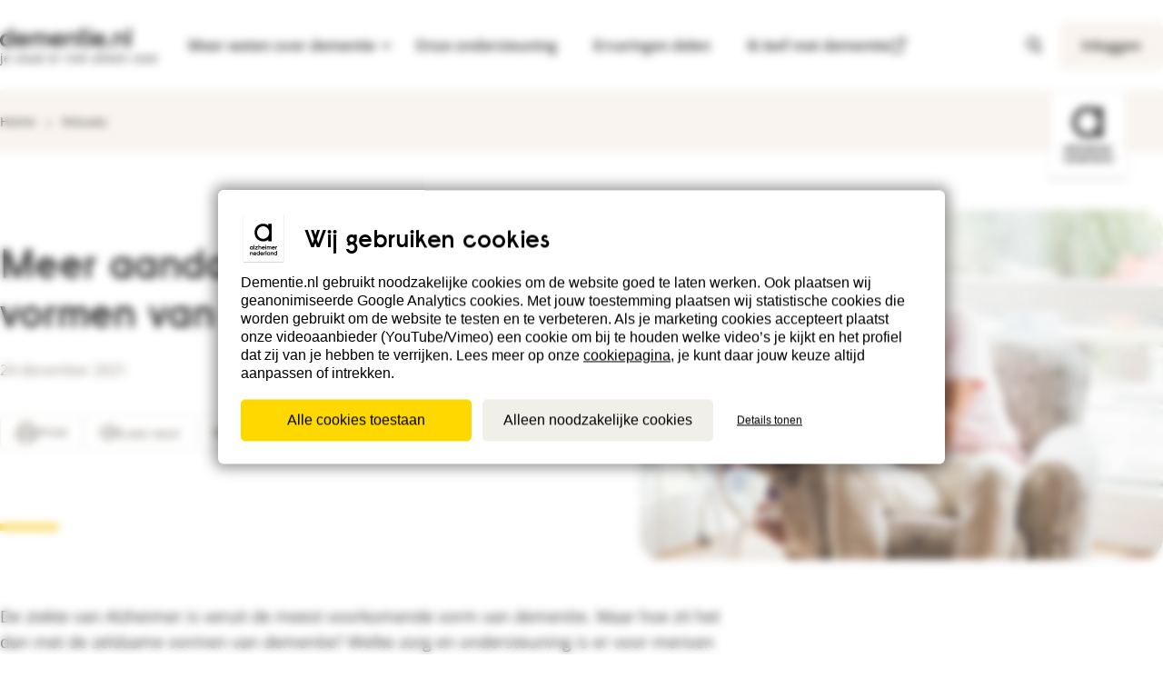

--- FILE ---
content_type: text/html; charset=utf-8
request_url: https://www.dementie.nl/nieuws/meer-aandacht-voor-zeldzame-vormen-van-dementie
body_size: 62570
content:

<!DOCTYPE html>
<html lang="nl" class="app--public">
 <head>
  <!--
    Developed by Hoppinger BV 2021
    https://www.hoppinger.com
  -->

  <meta charset="utf-8" />
  <title>Meer aandacht voor zeldzame vormen van dementie | Dementie</title>
  <meta name="viewport" content="width=device-width, initial-scale=1.0" />
  <meta name="language" content="Dutch" />

  <script>
    window.dataLayer = window.dataLayer || [];
    window.dataLayer.push({
      originalLocation: document.location.protocol 
        + '//' 
        + document.location.hostname 
        + document.location.pathname 
        + document.location.search
    });
  </script>

    <!-- Start VWO Async SmartCode -->
    <script type='text/javascript'>
    window._vwo_code = window._vwo_code || (function(){
    var account_id=420943,
    settings_tolerance=2000,
    library_tolerance=2500,
    use_existing_jquery=false,
    is_spa=1,
    hide_element = '',
    hide_element_style = '',

    /* DO NOT EDIT BELOW THIS LINE */
    f=false,d=document,code={use_existing_jquery:function(){return use_existing_jquery;},library_tolerance:function(){return library_tolerance;},finish:function(){if(!f){f=true;var a=d.getElementById('_vis_opt_path_hides');if(a)a.parentNode.removeChild(a);}},finished:function(){return f;},load:function(a){var b=d.createElement('script');b.src=a;b.type='text/javascript';b.innerText;b.onerror=function(){_vwo_code.finish();};d.getElementsByTagName('head')[0].appendChild(b);},init:function(){
    window.settings_timer=setTimeout(function () {_vwo_code.finish() },settings_tolerance);var a=d.createElement('style'),b=hide_element?hide_element+'{opacity:0 !important;filter:alpha(opacity=0) !important;background:none !important;}':'',h=d.getElementsByTagName('head')[0];a.setAttribute('id','_vis_opt_path_hides');a.setAttribute('type','text/css');if(a.styleSheet)a.styleSheet.cssText=b;else a.appendChild(d.createTextNode(b));h.appendChild(a);this.load('https://dev.visualwebsiteoptimizer.com/j.php?a='+account_id+'&u='+encodeURIComponent(d.URL)+'&f='+(+is_spa)+'&r='+Math.random());return settings_timer; }};window._vwo_settings_timer = code.init(); return code; }());
    </script>
    <!-- End VWO Async SmartCode -->

  <script>
    var isSSR = false;
  </script>
  
    <!-- Google Tag Manager -->
    <script>
      (function(w,d,s,l,i){w[l]=w[l]||[];w[l].push({'gtm.start':
      new Date().getTime(),event:'gtm.js'});var f=d.getElementsByTagName(s)[0],
      j=d.createElement(s),dl=l!='dataLayer'?'&l='+l:'';j.async=true;j.crossOrigin = "anonymous";j.src=
      'https://www.googletagmanager.com/gtm.js?id='+i+dl;f.parentNode.insertBefore(j,f);
      })(window,document,'script','dataLayer', 'GTM-5S6XGW');
    </script>
    <!-- end GTAG Code -->

<meta name="title" content="Meer aandacht voor zeldzame vormen van dementie | Dementie" /><link rel="canonical" href="https://www.dementie.nl/nieuws/meer-aandacht-voor-zeldzame-vormen-van-dementie" /><link rel="image_src" href="https://www.dementie.nl/drupal/media/sites/default/files/media/2021-12/images/december_zeldzame%20vormen%20van%20dementie.jpg" /><meta property="og:site_name" content="Meer aandacht voor zeldzame vormen van dementie | Dementie" /><meta property="og:title" content="Meer aandacht voor zeldzame vormen van dementie | Dementie" /><meta property="og:image" content="https://www.dementie.nl/drupal/media/sites/default/files/media/2021-12/images/december_zeldzame%20vormen%20van%20dementie.jpg" /><meta property="og:url" content="nieuws/meer-aandacht-voor-zeldzame-vormen-van-dementie">  <link rel="icon" href="/frontend/icons/favicon.ico" sizes="32x32">
  <link rel="icon" type="image/svg+xml" href="/frontend/icons/favicon.svg" />
  <link rel="apple-touch-icon" sizes="180x180" href="/frontend/icons/apple-touch-icon.png" />
  <link rel="manifest" href="/manifest.json" />
  <link rel="mask-icon" href="/safari-pinned-tab.svg" color="#000000" />
  <meta name="msapplication-TileColor" content="#ffffff" />
  <meta name="theme-color" content="#ffffff" />

    <script type="application/ld+json">{"@type":"NewsArticle","@context":"https://schema.org","image":["https://www.dementie.nl/drupal/media/sites/default/files/media/2021-12/images/december_zeldzame%20vormen%20van%20dementie.jpg"],"headline":"Meer aandacht voor zeldzame vormen van dementie","datePublished":"2021-12-24T13:22:20+00:00","dateModified":"2025-08-13T05:54:37+00:00","publisher":{"@type":"Organization","name":"Alzheimer Nederland","url":"https://www.dementie.nl/over-dementienl","logo":{"@type":"ImageObject","url":"https://www.dementie.nl/frontend/images/logo.svg"}},"author":{"@type":"Organization","name":"Alzheimer Nederland","url":"https://www.dementie.nl/over-dementienl","logo":{"@type":"ImageObject","url":"https://www.dementie.nl/frontend/images/logo.svg"}},"mainEntityOfPage":{"@type":"WebPage","@id":"https://www.dementie.nl/nieuws/meer-aandacht-voor-zeldzame-vormen-van-dementie"}}</script>


  <link rel="preconnect" href="https://m9.mailplus.nl" />
  <link rel="preload" as="font" type="font/woff2" href="/dds/fonts/open-sans/open-sans-400.woff2" crossorigin />
  <link rel="preload" as="font" type="font/woff2" href="/dds/fonts/open-sans/open-sans-600.woff2" crossorigin />
  <link rel="preload" as="font" type="font/woff" href="/dds/fonts/raisonne/raisonne.woff" crossorigin />
  <link rel="preload" as="image" type="image/svg+xml" href="/dds/images/logo/alzheimer-vertical.svg" />
  <link rel="preload" as="image" type="image/svg+xml" href="/dds/images/logo/dementie.svg" />
  
<link href="/frontend/bundles/Frontend.bundle.17756dc2eb6872bd6490.min.css?5ebeb6acfd2512aaf825" rel="stylesheet"/></head>

<body>
<input type="hidden" name="__SentryDsn" value="https://c4099ef36bed4ad783b036d8b277497b@sentry.hoppinger.com/116" />
<input type="hidden" name="__SentryEnv" value="Verona production_dementie" />
<input type="hidden" name="__SentryRel" value="alzheimer_dementie_website@v1.33.11" />
  
    <!-- Google Tag Manager (noscript!) -->
    <noscript><iframe src="https://www.googletagmanager.com/ns.html?id=GTM-5S6XGW" height="0" width="0" style="display:none;visibility:hidden"></iframe></noscript>
    <!-- End Google Tag Manager (noscript) -->
  <div aria-hidden="true" class="sr-text" style="font-family: 'Raisonne AN'; font-weight: 600;">&nbsp;</div>
  <div aria-hidden="true" class="sr-text" style="font-family: 'Open Sans'; font-weight: 400;">&nbsp;</div>
  <div aria-hidden="true" class="sr-text" style="font-family: 'Open Sans'; font-weight: 600;">&nbsp;</div>
  
  <input name="__RequestVerificationToken" type="hidden" value="CfDJ8NPgnydewC1Cj-fQyGIdK2lPR0C1G1QLN9jodkuTXCRQAIkzdW-r00kDhIOdjzO8KzkFoB4_K8ZGg5iww-JoYWzubdpuTNKGjXdDv8JDb7UUKoJ2AXhEC7IHbOr4X6dTC866HUmjnZIaZjHfuG1rI30" />
  
  <input type="hidden" id="recaptchaToken" value="6Lez6CIaAAAAAFgL4xferUNxbnCWPzD8A24oOnx6" />
  <input type="hidden" id="status" name="status" value="200" />

 <input type="hidden" id="eLearningCSS" value="/demelearning/bundles/DEMELearning.bundle.d74da733bd072eb25d6c.min.css?9c71b5942acf56b5c90b"/>
<script defer="defer" src="/frontend/bundles/runtime.bundle.cc4bc454ca7d9d301db2.min.js?5ebeb6acfd2512aaf825"></script><script defer="defer" src="/frontend/bundles/Frontend.core-js.bundle.af6afbeec62f05778ed0.min.js?5ebeb6acfd2512aaf825"></script><script defer="defer" src="/frontend/bundles/Frontend.babel-polyfill.bundle.8914a0d8adc90b35de98.min.js?5ebeb6acfd2512aaf825"></script><script defer="defer" src="/frontend/bundles/Frontend.azure.bundle.941af9cdd04c60120f9d.min.js?5ebeb6acfd2512aaf825"></script><script defer="defer" src="/frontend/bundles/Frontend.draft-js.bundle.0d900446d29e262867cc.min.js?5ebeb6acfd2512aaf825"></script><script defer="defer" src="/frontend/bundles/Frontend.sentry.bundle.52a5d7ed96e46a0bb817.min.js?5ebeb6acfd2512aaf825"></script><script defer="defer" src="/frontend/bundles/Frontend.office-ui-fabric-react.bundle.348e370e23824d6cb4dc.min.js?5ebeb6acfd2512aaf825"></script><script defer="defer" src="/frontend/bundles/Frontend.uifabric.bundle.44f49bfab5b912194b03.min.js?5ebeb6acfd2512aaf825"></script><script defer="defer" src="/frontend/bundles/Frontend.swiper.bundle.cd0d091c3948360fe9a4.min.js?5ebeb6acfd2512aaf825"></script><script defer="defer" src="/frontend/bundles/Frontend.lodash.bundle.7a802233e2c18cf09673.min.js?5ebeb6acfd2512aaf825"></script><script defer="defer" src="/frontend/bundles/Frontend.fbjs.bundle.af9323f0406d35009493.min.js?5ebeb6acfd2512aaf825"></script><script defer="defer" src="/frontend/bundles/Frontend.sentry-internal.bundle.3527c31281d9f3ea638c.min.js?5ebeb6acfd2512aaf825"></script><script defer="defer" src="/frontend/bundles/Frontend.fluentui.bundle.89a6c554b73775bdc7ac.min.js?5ebeb6acfd2512aaf825"></script><script defer="defer" src="/frontend/bundles/Frontend.lexical.bundle.4219a6300c9c341029ea.min.js?5ebeb6acfd2512aaf825"></script><script defer="defer" src="/frontend/bundles/Frontend.react-bootstrap.bundle.2a457571406edb4132b9.min.js?5ebeb6acfd2512aaf825"></script><script defer="defer" src="/frontend/bundles/Frontend.react-dom.bundle.4c178232b248d85ed9ba.min.js?5ebeb6acfd2512aaf825"></script><script defer="defer" src="/frontend/bundles/Frontend.gsap.bundle.795df8e45388ebba22a3.min.js?5ebeb6acfd2512aaf825"></script><script defer="defer" src="/frontend/bundles/Frontend.react-player.bundle.9d9470f3ba48751066d9.min.js?5ebeb6acfd2512aaf825"></script><script defer="defer" src="/frontend/bundles/Frontend.immutable.bundle.aded6ba29fa715944437.min.js?5ebeb6acfd2512aaf825"></script><script defer="defer" src="/frontend/bundles/Frontend.moment.bundle.361843b480663e0c164f.min.js?5ebeb6acfd2512aaf825"></script><script defer="defer" src="/frontend/bundles/Frontend.luxon.bundle.f1b8e6da68f0dc3437da.min.js?5ebeb6acfd2512aaf825"></script><script defer="defer" src="/frontend/bundles/Frontend.i18next.bundle.3b6b61ddeb249e9ea200.min.js?5ebeb6acfd2512aaf825"></script><script defer="defer" src="/frontend/bundles/Frontend.ua-parser-js.bundle.d066f8437e47793d6a40.min.js?5ebeb6acfd2512aaf825"></script><script defer="defer" src="/frontend/bundles/Frontend.draftjs-to-html.bundle.f246b8090013b8591f55.min.js?5ebeb6acfd2512aaf825"></script><script defer="defer" src="/frontend/bundles/Frontend.regenerator-runtime.bundle.e8b362800300ac47f02d.min.js?5ebeb6acfd2512aaf825"></script><script defer="defer" src="/frontend/bundles/Frontend.bundle.25096456d74b3e75217e.min.js?5ebeb6acfd2512aaf825"></script>
  
  

    <div class="root" id="react-content" style="display: none;"></div>
    <div class="root" id="rootSSR"></div>

<script>
  window["alzheimerPlatform"] = "Dementie"
  window["useSSR"] = true
  window["rootMounted"] = true
  window["user"] = null
</script>

  <script>
    const ssrContent = window.innerWidth >= 1024
      ? "&lt;a href=&quot;#a11y-main&quot; class=&quot;skiplink&quot;&gt;Spring naar hoofdinhoud&lt;/a&gt;&lt;a href=&quot;#a11y-footer&quot; class=&quot;skiplink&quot;&gt;Spring naar voetnavigatie&lt;/a&gt;&lt;header class=&quot;header &quot;&gt;&lt;div class=&quot;header__inner&quot;&gt;&lt;div class=&quot;header__main container deprecated--container-l&quot;&gt;&lt;a href=&quot;/&quot; class=&quot;dds-logo header__logo dds-logo--dem&quot;&gt;&lt;div class=&quot;dds-logo__inner&quot;&gt;&lt;span class=&quot;dds-logo__screen-reader-text sr-text&quot;&gt;Terug naar dementie.nl&lt;/span&gt;&lt;img class=&quot;dds-logo__image&quot; alt=&quot;Logo dementie.nl | je staat er niet alleen voor&quot; width=&quot;144&quot; height=&quot;22&quot; loading=&quot;eager&quot; fetchpriority=&quot;high&quot; src=&quot;/dds/images/logo/dementie.svg&quot;&gt;&lt;span class=&quot;dds-logo__tagline&quot;&gt;je staat er niet alleen voor&lt;/span&gt;&lt;/div&gt;&lt;/a&gt;&lt;ul class=&quot;menu menu--utility menu--utility-mobile&quot;&gt;&lt;li class=&quot;menu__item menu__item--search&quot;&gt;&lt;a href=&quot;/zoeken&quot; class=&quot;menu-search__btn&quot;&gt;&lt;svg class=&quot;dds-icon&quot; width=&quot;24&quot; height=&quot;24&quot; aria-hidden=&quot;true&quot;&gt;&lt;use xlink:href=&quot;#search&quot;&gt;&lt;/use&gt;&lt;/svg&gt;&lt;span class=&quot;menu__mobile-label&quot;&gt;Zoeken&lt;/span&gt;&lt;/a&gt;&lt;/li&gt;&lt;li class=&quot;menu__item menu__item--menu&quot;&gt;&lt;button class=&quot;menu-toggler&quot;&gt;&lt;span class=&quot;sr-text&quot;&gt;Open menu&lt;/span&gt;&lt;svg class=&quot;dds-icon menu-toggler__icon&quot; width=&quot;24&quot; height=&quot;24&quot; aria-hidden=&quot;true&quot;&gt;&lt;use xlink:href=&quot;#menu&quot;&gt;&lt;/use&gt;&lt;/svg&gt;&lt;span class=&quot;menu__mobile-label&quot;&gt;Menu&lt;/span&gt;&lt;/button&gt;&lt;/li&gt;&lt;/ul&gt;&lt;nav class=&quot;header__nav&quot;&gt;&lt;div id=&quot;a11y-menu-content&quot; class=&quot;header__menu menu--closed&quot;&gt;&lt;ul class=&quot;menu menu--main dds-text-m&quot;&gt;&lt;li class=&quot;menu__item menu__item-dropdown menu-dropdown&quot;&gt;&lt;button class=&quot;menu-dropdown__btn is-hidden-mobile &quot; aria-expanded=&quot;false&quot; aria-controls=&quot;a11y-menu-dropdown-content&quot;&gt;&lt;span class=&quot;menu-dropdown__btn-label btn__label menu__underline&quot;&gt;Meer weten over dementie&lt;/span&gt;&lt;svg class=&quot;dds-icon menu-dropdown__btn-icon btn__icon&quot; width=&quot;24&quot; height=&quot;24&quot; aria-hidden=&quot;true&quot;&gt;&lt;use xlink:href=&quot;#chevron-down&quot;&gt;&lt;/use&gt;&lt;/svg&gt;&lt;/button&gt;&lt;div id=&quot;a11y-menu-dropdown-content&quot; aria-hidden=&quot;true&quot; class=&quot;submenu__overlay submenu submenu--close&quot;&gt;&lt;div class=&quot;submenu__inner container deprecated--container-l&quot;&gt;&lt;ul class=&quot;submenu__list &quot;&gt;&lt;li class=&quot;submenu__item&quot;&gt;&lt;div class=&quot;submenu__link-wrapper &quot;&gt;&lt;button tabindex=&quot;-1&quot; class=&quot;submenu__clickable submenu__button submenu__button--0 &quot; aria-expanded=&quot;false&quot; aria-controls=&quot;a11y-menu-sub-0&quot;&gt;&lt;span class=&quot;submenu__clickable-label menu__underline&quot;&gt;Dementie en diagnose&lt;/span&gt;&lt;svg class=&quot;dds-icon submenu__clickable-icon&quot; width=&quot;24&quot; height=&quot;24&quot; aria-hidden=&quot;true&quot;&gt;&lt;use xlink:href=&quot;#chevron-right&quot;&gt;&lt;/use&gt;&lt;/svg&gt;&lt;/button&gt;&lt;/div&gt;&lt;div id=&quot;a11y-menu-sub-0&quot; class=&quot;subsubmenu&quot; aria-hidden=&quot;true&quot;&gt;&lt;a href=&quot;/dementie-en-diagnose&quot; tabindex=&quot;-1&quot; class=&quot;subsubmenu__link subsubmenu__link--title&quot;&gt;&lt;h3 class=&quot;subsubmenu__link-label&quot;&gt;&lt;span class=&quot;menu__underline&quot;&gt;Alles over Dementie en diagnose&lt;/span&gt;&lt;/h3&gt;&lt;/a&gt;&lt;ul class=&quot;subsubmenu__list&quot;&gt;&lt;li class=&quot;subsubmenu__item&quot;&gt;&lt;a href=&quot;/dementie-en-diagnose/herkennen&quot; class=&quot;subsubmenu__item-link&quot; tabindex=&quot;-1&quot;&gt;&lt;span class=&quot;subsubmenu__item-label menu__underline&quot;&gt;Herkennen&lt;/span&gt;&lt;/a&gt;&lt;/li&gt;&lt;li class=&quot;subsubmenu__item&quot;&gt;&lt;a href=&quot;/dementie-en-diagnose/diagnose&quot; class=&quot;subsubmenu__item-link&quot; tabindex=&quot;-1&quot;&gt;&lt;span class=&quot;subsubmenu__item-label menu__underline&quot;&gt;Diagnose&lt;/span&gt;&lt;/a&gt;&lt;/li&gt;&lt;li class=&quot;subsubmenu__item&quot;&gt;&lt;a href=&quot;/dementie-en-diagnose/uitleg-over-dementie&quot; class=&quot;subsubmenu__item-link&quot; tabindex=&quot;-1&quot;&gt;&lt;span class=&quot;subsubmenu__item-label menu__underline&quot;&gt;Uitleg over dementie&lt;/span&gt;&lt;/a&gt;&lt;/li&gt;&lt;li class=&quot;subsubmenu__item&quot;&gt;&lt;a href=&quot;/dementie-en-diagnose/soorten-dementie&quot; class=&quot;subsubmenu__item-link&quot; tabindex=&quot;-1&quot;&gt;&lt;span class=&quot;subsubmenu__item-label menu__underline&quot;&gt;Soorten dementie&lt;/span&gt;&lt;/a&gt;&lt;/li&gt;&lt;li class=&quot;subsubmenu__item&quot;&gt;&lt;a href=&quot;/dementie-en-diagnose/fasen-dementie&quot; class=&quot;subsubmenu__item-link&quot; tabindex=&quot;-1&quot;&gt;&lt;span class=&quot;subsubmenu__item-label menu__underline&quot;&gt;Fasen dementie&lt;/span&gt;&lt;/a&gt;&lt;/li&gt;&lt;li class=&quot;subsubmenu__item&quot;&gt;&lt;a href=&quot;/dementie-en-diagnose/behandeling-en-medicatie&quot; class=&quot;subsubmenu__item-link&quot; tabindex=&quot;-1&quot;&gt;&lt;span class=&quot;subsubmenu__item-label menu__underline&quot;&gt;Behandeling en medicatie&lt;/span&gt;&lt;/a&gt;&lt;/li&gt;&lt;li class=&quot;subsubmenu__item&quot;&gt;&lt;a href=&quot;/dementie-en-diagnose/turks-nederlandse-informatie&quot; class=&quot;subsubmenu__item-link&quot; tabindex=&quot;-1&quot;&gt;&lt;span class=&quot;subsubmenu__item-label menu__underline&quot;&gt;Turks-Nederlandse informatie&lt;/span&gt;&lt;/a&gt;&lt;/li&gt;&lt;li class=&quot;subsubmenu__item&quot;&gt;&lt;a href=&quot;/dementie-en-diagnose/marokkaans-nederlandse-informatie&quot; class=&quot;subsubmenu__item-link&quot; tabindex=&quot;-1&quot;&gt;&lt;span class=&quot;subsubmenu__item-label menu__underline&quot;&gt;Marokkaans-Nederlandse informatie&lt;/span&gt;&lt;/a&gt;&lt;/li&gt;&lt;/ul&gt;&lt;/div&gt;&lt;/li&gt;&lt;li class=&quot;submenu__item&quot;&gt;&lt;div class=&quot;submenu__link-wrapper &quot;&gt;&lt;button tabindex=&quot;-1&quot; class=&quot;submenu__clickable submenu__button submenu__button--1 &quot; aria-expanded=&quot;false&quot; aria-controls=&quot;a11y-menu-sub-1&quot;&gt;&lt;span class=&quot;submenu__clickable-label menu__underline&quot;&gt;Samen leven met dementie&lt;/span&gt;&lt;svg class=&quot;dds-icon submenu__clickable-icon&quot; width=&quot;24&quot; height=&quot;24&quot; aria-hidden=&quot;true&quot;&gt;&lt;use xlink:href=&quot;#chevron-right&quot;&gt;&lt;/use&gt;&lt;/svg&gt;&lt;/button&gt;&lt;/div&gt;&lt;div id=&quot;a11y-menu-sub-1&quot; class=&quot;subsubmenu&quot; aria-hidden=&quot;true&quot;&gt;&lt;a href=&quot;/samen-leven-met-dementie&quot; tabindex=&quot;-1&quot; class=&quot;subsubmenu__link subsubmenu__link--title&quot;&gt;&lt;h3 class=&quot;subsubmenu__link-label&quot;&gt;&lt;span class=&quot;menu__underline&quot;&gt;Alles over Samen leven met dementie&lt;/span&gt;&lt;/h3&gt;&lt;/a&gt;&lt;ul class=&quot;subsubmenu__list&quot;&gt;&lt;li class=&quot;subsubmenu__item&quot;&gt;&lt;a href=&quot;/samen-leven-met-dementie/veranderende-relaties&quot; class=&quot;subsubmenu__item-link&quot; tabindex=&quot;-1&quot;&gt;&lt;span class=&quot;subsubmenu__item-label menu__underline&quot;&gt;Veranderende relaties&lt;/span&gt;&lt;/a&gt;&lt;/li&gt;&lt;li class=&quot;subsubmenu__item&quot;&gt;&lt;a href=&quot;/samen-leven-met-dementie/hoe-ondersteun-je-je-naaste&quot; class=&quot;subsubmenu__item-link&quot; tabindex=&quot;-1&quot;&gt;&lt;span class=&quot;subsubmenu__item-label menu__underline&quot;&gt;Hoe ondersteun je je naaste&lt;/span&gt;&lt;/a&gt;&lt;/li&gt;&lt;li class=&quot;subsubmenu__item&quot;&gt;&lt;a href=&quot;/samen-leven-met-dementie/zorgen-voor-jezelf&quot; class=&quot;subsubmenu__item-link&quot; tabindex=&quot;-1&quot;&gt;&lt;span class=&quot;subsubmenu__item-label menu__underline&quot;&gt;Zorgen voor jezelf&lt;/span&gt;&lt;/a&gt;&lt;/li&gt;&lt;li class=&quot;subsubmenu__item&quot;&gt;&lt;a href=&quot;/samen-leven-met-dementie/zorg-delen&quot; class=&quot;subsubmenu__item-link&quot; tabindex=&quot;-1&quot;&gt;&lt;span class=&quot;subsubmenu__item-label menu__underline&quot;&gt;Zorg delen&lt;/span&gt;&lt;/a&gt;&lt;/li&gt;&lt;li class=&quot;subsubmenu__item&quot;&gt;&lt;a href=&quot;/samen-leven-met-dementie/samen-dingen-doen&quot; class=&quot;subsubmenu__item-link&quot; tabindex=&quot;-1&quot;&gt;&lt;span class=&quot;subsubmenu__item-label menu__underline&quot;&gt;Samen dingen doen&lt;/span&gt;&lt;/a&gt;&lt;/li&gt;&lt;li class=&quot;subsubmenu__item&quot;&gt;&lt;a href=&quot;/samen-leven-met-dementie/jonge-mensen-met-dementie&quot; class=&quot;subsubmenu__item-link&quot; tabindex=&quot;-1&quot;&gt;&lt;span class=&quot;subsubmenu__item-label menu__underline&quot;&gt;Jonge mensen met dementie&lt;/span&gt;&lt;/a&gt;&lt;/li&gt;&lt;/ul&gt;&lt;/div&gt;&lt;/li&gt;&lt;li class=&quot;submenu__item&quot;&gt;&lt;div class=&quot;submenu__link-wrapper &quot;&gt;&lt;button tabindex=&quot;-1&quot; class=&quot;submenu__clickable submenu__button submenu__button--2 &quot; aria-expanded=&quot;false&quot; aria-controls=&quot;a11y-menu-sub-2&quot;&gt;&lt;span class=&quot;submenu__clickable-label menu__underline&quot;&gt;Zorg- en regelzaken&lt;/span&gt;&lt;svg class=&quot;dds-icon submenu__clickable-icon&quot; width=&quot;24&quot; height=&quot;24&quot; aria-hidden=&quot;true&quot;&gt;&lt;use xlink:href=&quot;#chevron-right&quot;&gt;&lt;/use&gt;&lt;/svg&gt;&lt;/button&gt;&lt;/div&gt;&lt;div id=&quot;a11y-menu-sub-2&quot; class=&quot;subsubmenu&quot; aria-hidden=&quot;true&quot;&gt;&lt;a href=&quot;/zorg-en-regelzaken&quot; tabindex=&quot;-1&quot; class=&quot;subsubmenu__link subsubmenu__link--title&quot;&gt;&lt;h3 class=&quot;subsubmenu__link-label&quot;&gt;&lt;span class=&quot;menu__underline&quot;&gt;Alles over Zorg- en regelzaken&lt;/span&gt;&lt;/h3&gt;&lt;/a&gt;&lt;ul class=&quot;subsubmenu__list&quot;&gt;&lt;li class=&quot;subsubmenu__item&quot;&gt;&lt;a href=&quot;/zorg-en-regelzaken/algemene-regelzaken&quot; class=&quot;subsubmenu__item-link&quot; tabindex=&quot;-1&quot;&gt;&lt;span class=&quot;subsubmenu__item-label menu__underline&quot;&gt;Algemene regelzaken&lt;/span&gt;&lt;/a&gt;&lt;/li&gt;&lt;li class=&quot;subsubmenu__item&quot;&gt;&lt;a href=&quot;/zorg-en-regelzaken/geldzaken-regelen&quot; class=&quot;subsubmenu__item-link&quot; tabindex=&quot;-1&quot;&gt;&lt;span class=&quot;subsubmenu__item-label menu__underline&quot;&gt;Geldzaken regelen&lt;/span&gt;&lt;/a&gt;&lt;/li&gt;&lt;li class=&quot;subsubmenu__item&quot;&gt;&lt;a href=&quot;/zorg-en-regelzaken/zorgbeslissingen-nemen&quot; class=&quot;subsubmenu__item-link&quot; tabindex=&quot;-1&quot;&gt;&lt;span class=&quot;subsubmenu__item-label menu__underline&quot;&gt;Zorgbeslissingen nemen&lt;/span&gt;&lt;/a&gt;&lt;/li&gt;&lt;li class=&quot;subsubmenu__item&quot;&gt;&lt;a href=&quot;/zorg-en-regelzaken/invloed-op-je-levenseinde&quot; class=&quot;subsubmenu__item-link&quot; tabindex=&quot;-1&quot;&gt;&lt;span class=&quot;subsubmenu__item-label menu__underline&quot;&gt;Invloed op je levenseinde&lt;/span&gt;&lt;/a&gt;&lt;/li&gt;&lt;li class=&quot;subsubmenu__item&quot;&gt;&lt;a href=&quot;/zorg-en-regelzaken/zorg-en-hulp-voor-thuis&quot; class=&quot;subsubmenu__item-link&quot; tabindex=&quot;-1&quot;&gt;&lt;span class=&quot;subsubmenu__item-label menu__underline&quot;&gt;Zorg en hulp voor thuis&lt;/span&gt;&lt;/a&gt;&lt;/li&gt;&lt;li class=&quot;subsubmenu__item&quot;&gt;&lt;a href=&quot;/zorg-en-regelzaken/verpleeghuis&quot; class=&quot;subsubmenu__item-link&quot; tabindex=&quot;-1&quot;&gt;&lt;span class=&quot;subsubmenu__item-label menu__underline&quot;&gt;Verpleeghuis&lt;/span&gt;&lt;/a&gt;&lt;/li&gt;&lt;li class=&quot;subsubmenu__item&quot;&gt;&lt;a href=&quot;/zorg-en-regelzaken/wet-en-regelgeving&quot; class=&quot;subsubmenu__item-link&quot; tabindex=&quot;-1&quot;&gt;&lt;span class=&quot;subsubmenu__item-label menu__underline&quot;&gt;Wet- en regelgeving&lt;/span&gt;&lt;/a&gt;&lt;/li&gt;&lt;li class=&quot;subsubmenu__item&quot;&gt;&lt;a href=&quot;/zorg-en-regelzaken/laatste-zorg&quot; class=&quot;subsubmenu__item-link&quot; tabindex=&quot;-1&quot;&gt;&lt;span class=&quot;subsubmenu__item-label menu__underline&quot;&gt;Laatste zorg&lt;/span&gt;&lt;/a&gt;&lt;/li&gt;&lt;/ul&gt;&lt;/div&gt;&lt;/li&gt;&lt;li class=&quot;submenu__item&quot;&gt;&lt;div class=&quot;submenu__link-wrapper &quot;&gt;&lt;button tabindex=&quot;-1&quot; class=&quot;submenu__clickable submenu__button submenu__button--3 &quot; aria-expanded=&quot;false&quot; aria-controls=&quot;a11y-menu-sub-3&quot;&gt;&lt;span class=&quot;submenu__clickable-label menu__underline&quot;&gt;Veranderend gedrag&lt;/span&gt;&lt;svg class=&quot;dds-icon submenu__clickable-icon&quot; width=&quot;24&quot; height=&quot;24&quot; aria-hidden=&quot;true&quot;&gt;&lt;use xlink:href=&quot;#chevron-right&quot;&gt;&lt;/use&gt;&lt;/svg&gt;&lt;/button&gt;&lt;/div&gt;&lt;div id=&quot;a11y-menu-sub-3&quot; class=&quot;subsubmenu&quot; aria-hidden=&quot;true&quot;&gt;&lt;a href=&quot;/veranderend-gedrag&quot; tabindex=&quot;-1&quot; class=&quot;subsubmenu__link subsubmenu__link--title&quot;&gt;&lt;h3 class=&quot;subsubmenu__link-label&quot;&gt;&lt;span class=&quot;menu__underline&quot;&gt;Alles over Veranderend gedrag&lt;/span&gt;&lt;/h3&gt;&lt;/a&gt;&lt;ul class=&quot;subsubmenu__list&quot;&gt;&lt;li class=&quot;subsubmenu__item&quot;&gt;&lt;a href=&quot;/veranderend-gedrag/geheugenproblemen&quot; class=&quot;subsubmenu__item-link&quot; tabindex=&quot;-1&quot;&gt;&lt;span class=&quot;subsubmenu__item-label menu__underline&quot;&gt;Geheugenproblemen&lt;/span&gt;&lt;/a&gt;&lt;/li&gt;&lt;li class=&quot;subsubmenu__item&quot;&gt;&lt;a href=&quot;/veranderend-gedrag/achterdocht-en-afhankelijkheid&quot; class=&quot;subsubmenu__item-link&quot; tabindex=&quot;-1&quot;&gt;&lt;span class=&quot;subsubmenu__item-label menu__underline&quot;&gt;Achterdocht en afhankelijkheid&lt;/span&gt;&lt;/a&gt;&lt;/li&gt;&lt;li class=&quot;subsubmenu__item&quot;&gt;&lt;a href=&quot;/veranderend-gedrag/agressie-en-boosheid&quot; class=&quot;subsubmenu__item-link&quot; tabindex=&quot;-1&quot;&gt;&lt;span class=&quot;subsubmenu__item-label menu__underline&quot;&gt;Agressie en boosheid&lt;/span&gt;&lt;/a&gt;&lt;/li&gt;&lt;li class=&quot;subsubmenu__item&quot;&gt;&lt;a href=&quot;/veranderend-gedrag/dwalen-en-onrust&quot; class=&quot;subsubmenu__item-link&quot; tabindex=&quot;-1&quot;&gt;&lt;span class=&quot;subsubmenu__item-label menu__underline&quot;&gt;Dwalen en onrust&lt;/span&gt;&lt;/a&gt;&lt;/li&gt;&lt;li class=&quot;subsubmenu__item&quot;&gt;&lt;a href=&quot;/veranderend-gedrag/hallucineren-en-wanen&quot; class=&quot;subsubmenu__item-link&quot; tabindex=&quot;-1&quot;&gt;&lt;span class=&quot;subsubmenu__item-label menu__underline&quot;&gt;Hallucineren en wanen&lt;/span&gt;&lt;/a&gt;&lt;/li&gt;&lt;li class=&quot;subsubmenu__item&quot;&gt;&lt;a href=&quot;/veranderend-gedrag/somberheid-en-lusteloosheid&quot; class=&quot;subsubmenu__item-link&quot; tabindex=&quot;-1&quot;&gt;&lt;span class=&quot;subsubmenu__item-label menu__underline&quot;&gt;Somberheid en lusteloosheid&lt;/span&gt;&lt;/a&gt;&lt;/li&gt;&lt;/ul&gt;&lt;/div&gt;&lt;/li&gt;&lt;li class=&quot;submenu__item&quot;&gt;&lt;div class=&quot;submenu__link-wrapper &quot;&gt;&lt;button tabindex=&quot;-1&quot; class=&quot;submenu__clickable submenu__button submenu__button--4 &quot; aria-expanded=&quot;false&quot; aria-controls=&quot;a11y-menu-sub-4&quot;&gt;&lt;span class=&quot;submenu__clickable-label menu__underline&quot;&gt;Veiligheid en zelfstandigheid&lt;/span&gt;&lt;svg class=&quot;dds-icon submenu__clickable-icon&quot; width=&quot;24&quot; height=&quot;24&quot; aria-hidden=&quot;true&quot;&gt;&lt;use xlink:href=&quot;#chevron-right&quot;&gt;&lt;/use&gt;&lt;/svg&gt;&lt;/button&gt;&lt;/div&gt;&lt;div id=&quot;a11y-menu-sub-4&quot; class=&quot;subsubmenu&quot; aria-hidden=&quot;true&quot;&gt;&lt;a href=&quot;/veiligheid-en-zelfstandigheid&quot; tabindex=&quot;-1&quot; class=&quot;subsubmenu__link subsubmenu__link--title&quot;&gt;&lt;h3 class=&quot;subsubmenu__link-label&quot;&gt;&lt;span class=&quot;menu__underline&quot;&gt;Alles over Veiligheid en zelfstandigheid&lt;/span&gt;&lt;/h3&gt;&lt;/a&gt;&lt;ul class=&quot;subsubmenu__list&quot;&gt;&lt;li class=&quot;subsubmenu__item&quot;&gt;&lt;a href=&quot;/veiligheid-en-zelfstandigheid/autorijden-en-vervoer&quot; class=&quot;subsubmenu__item-link&quot; tabindex=&quot;-1&quot;&gt;&lt;span class=&quot;subsubmenu__item-label menu__underline&quot;&gt;Autorijden en vervoer&lt;/span&gt;&lt;/a&gt;&lt;/li&gt;&lt;li class=&quot;subsubmenu__item&quot;&gt;&lt;a href=&quot;/veiligheid-en-zelfstandigheid/actief-blijven&quot; class=&quot;subsubmenu__item-link&quot; tabindex=&quot;-1&quot;&gt;&lt;span class=&quot;subsubmenu__item-label menu__underline&quot;&gt;Actief blijven&lt;/span&gt;&lt;/a&gt;&lt;/li&gt;&lt;li class=&quot;subsubmenu__item&quot;&gt;&lt;a href=&quot;/veiligheid-en-zelfstandigheid/persoonlijke-verzorging&quot; class=&quot;subsubmenu__item-link&quot; tabindex=&quot;-1&quot;&gt;&lt;span class=&quot;subsubmenu__item-label menu__underline&quot;&gt;Persoonlijke verzorging&lt;/span&gt;&lt;/a&gt;&lt;/li&gt;&lt;li class=&quot;subsubmenu__item&quot;&gt;&lt;a href=&quot;/veiligheid-en-zelfstandigheid/zelfstandig-en-veilig-wonen&quot; class=&quot;subsubmenu__item-link&quot; tabindex=&quot;-1&quot;&gt;&lt;span class=&quot;subsubmenu__item-label menu__underline&quot;&gt;Zelfstandig en veilig wonen&lt;/span&gt;&lt;/a&gt;&lt;/li&gt;&lt;/ul&gt;&lt;/div&gt;&lt;/li&gt;&lt;li class=&quot;submenu__item&quot;&gt;&lt;div class=&quot;submenu__link-wrapper &quot;&gt;&lt;button tabindex=&quot;-1&quot; class=&quot;submenu__clickable submenu__button submenu__button--5 &quot; aria-expanded=&quot;false&quot; aria-controls=&quot;a11y-menu-sub-5&quot;&gt;&lt;span class=&quot;submenu__clickable-label menu__underline&quot;&gt;Lichamelijke veranderingen&lt;/span&gt;&lt;svg class=&quot;dds-icon submenu__clickable-icon&quot; width=&quot;24&quot; height=&quot;24&quot; aria-hidden=&quot;true&quot;&gt;&lt;use xlink:href=&quot;#chevron-right&quot;&gt;&lt;/use&gt;&lt;/svg&gt;&lt;/button&gt;&lt;/div&gt;&lt;div id=&quot;a11y-menu-sub-5&quot; class=&quot;subsubmenu&quot; aria-hidden=&quot;true&quot;&gt;&lt;a href=&quot;/lichamelijke-veranderingen&quot; tabindex=&quot;-1&quot; class=&quot;subsubmenu__link subsubmenu__link--title&quot;&gt;&lt;h3 class=&quot;subsubmenu__link-label&quot;&gt;&lt;span class=&quot;menu__underline&quot;&gt;Alles over Lichamelijke veranderingen&lt;/span&gt;&lt;/h3&gt;&lt;/a&gt;&lt;ul class=&quot;subsubmenu__list&quot;&gt;&lt;li class=&quot;subsubmenu__item&quot;&gt;&lt;a href=&quot;/lichamelijke-veranderingen/dag-en-nachtritme&quot; class=&quot;subsubmenu__item-link&quot; tabindex=&quot;-1&quot;&gt;&lt;span class=&quot;subsubmenu__item-label menu__underline&quot;&gt;Dag- en nachtritme&lt;/span&gt;&lt;/a&gt;&lt;/li&gt;&lt;li class=&quot;subsubmenu__item&quot;&gt;&lt;a href=&quot;/lichamelijke-veranderingen/eten-en-drinken&quot; class=&quot;subsubmenu__item-link&quot; tabindex=&quot;-1&quot;&gt;&lt;span class=&quot;subsubmenu__item-label menu__underline&quot;&gt;Eten en drinken&lt;/span&gt;&lt;/a&gt;&lt;/li&gt;&lt;li class=&quot;subsubmenu__item&quot;&gt;&lt;a href=&quot;/lichamelijke-veranderingen/praten-en-horen&quot; class=&quot;subsubmenu__item-link&quot; tabindex=&quot;-1&quot;&gt;&lt;span class=&quot;subsubmenu__item-label menu__underline&quot;&gt;Praten en horen&lt;/span&gt;&lt;/a&gt;&lt;/li&gt;&lt;li class=&quot;subsubmenu__item&quot;&gt;&lt;a href=&quot;/lichamelijke-veranderingen/verminderde-gezondheid&quot; class=&quot;subsubmenu__item-link&quot; tabindex=&quot;-1&quot;&gt;&lt;span class=&quot;subsubmenu__item-label menu__underline&quot;&gt;Verminderde gezondheid&lt;/span&gt;&lt;/a&gt;&lt;/li&gt;&lt;/ul&gt;&lt;/div&gt;&lt;/li&gt;&lt;/ul&gt;&lt;div class=&quot;submenu__visual&quot; aria-hidden=&quot;true&quot;&gt;&lt;img loading=&quot;lazy&quot; fetchpriority=&quot;low&quot; class=&quot;submenu__image&quot; sizes=&quot;(min-width: 1440px) 531px, 354px&quot; alt=&quot;&quot; width=&quot;177&quot; height=&quot;249&quot; src=&quot;data:image/svg&#x2B;xml;utf8, &lt;svg xmlns=&#x27;http://www.w3.org/2000/svg&#x27; width=&#x27;177&#x27; height=&#x27;249&#x27; viewBox=&#x27;0 0 177 249&#x27;&gt;&lt;rect width=&#x27;177&#x27; height=&#x27;249&#x27; x=&#x27;0&#x27; y=&#x27;0&#x27; fill=&#x27;none&#x27;/&gt; &lt;/svg&gt;&quot;&gt;&lt;/div&gt;&lt;button class=&quot;dds-button dds-button--secondary submenu__close-btn dds-button--has-icon dds-button--text-hidden&quot; title=&quot;Sluit submenu&quot;&gt;&lt;svg class=&quot;dds-icon dds-button__icon dds-button__icon--close&quot; width=&quot;24&quot; height=&quot;24&quot; aria-hidden=&quot;true&quot;&gt;&lt;use xlink:href=&quot;#close&quot;&gt;&lt;/use&gt;&lt;/svg&gt;&lt;span class=&quot;dds-button__label sr-text&quot;&gt;Sluit submenu&lt;/span&gt;&lt;/button&gt;&lt;/div&gt;&lt;/div&gt;&lt;/li&gt;&lt;li class=&quot;menu__item&quot;&gt;&lt;a href=&quot;/onze-ondersteuning&quot; class=&quot;menulink&quot;&gt;&lt;span class=&quot;menu__underline&quot;&gt;Onze ondersteuning&lt;/span&gt;&lt;/a&gt;&lt;/li&gt;&lt;li class=&quot;menu__item&quot;&gt;&lt;a href=&quot;/ervaringen-delen&quot; class=&quot;menulink&quot;&gt;&lt;span class=&quot;menu__underline&quot;&gt;Ervaringen delen&lt;/span&gt;&lt;/a&gt;&lt;/li&gt;&lt;li class=&quot;menu__item&quot;&gt;&lt;a href=&quot;/ikhebdementie&quot; class=&quot;menulink menulink--external&quot;&gt;&lt;span class=&quot;menulink__label&quot;&gt;&lt;span class=&quot;menu__underline&quot;&gt;Ik leef met dementie&lt;/span&gt;&lt;/span&gt;&lt;svg class=&quot;dds-icon&quot; width=&quot;20&quot; height=&quot;20&quot; aria-hidden=&quot;true&quot;&gt;&lt;use xlink:href=&quot;#external&quot;&gt;&lt;/use&gt;&lt;/svg&gt;&lt;/a&gt;&lt;/li&gt;&lt;li class=&quot;mobilemenu&quot; aria-hidden=&quot;true&quot;&gt;&lt;ul class=&quot;mobilemenu__options&quot;&gt;&lt;li class=&quot;mobilemenu__option mobilemenu__option--login&quot;&gt;&lt;a href=&quot;/inloggen&quot; class=&quot;dds-button dds-button--secondary mobilemenu__button&quot;&gt;&lt;span class=&quot;dds-button__label&quot;&gt;Inloggen&lt;/span&gt;&lt;/a&gt;&lt;/li&gt;&lt;/ul&gt;&lt;/li&gt;&lt;/ul&gt;&lt;/div&gt;&lt;ul class=&quot;menu menu--utility menu--utility-desktop&quot;&gt;&lt;li class=&quot;menu__item menu__item--search&quot;&gt;&lt;a href=&quot;/zoeken&quot; class=&quot;menu-search__btn&quot;&gt;&lt;span class=&quot;sr-text&quot;&gt;Zoeken&lt;/span&gt;&lt;svg class=&quot;dds-icon&quot; width=&quot;24&quot; height=&quot;24&quot; aria-hidden=&quot;true&quot;&gt;&lt;use xlink:href=&quot;#search&quot;&gt;&lt;/use&gt;&lt;/svg&gt;&lt;/a&gt;&lt;/li&gt;&lt;li class=&quot;menu__item menu__item--user not-loggedin&quot;&gt;&lt;ul class=&quot;menu__item--buttons&quot;&gt;&lt;li class=&quot;menu__item menu__item--login&quot;&gt;&lt;a href=&quot;/inloggen&quot; class=&quot;dds-button dds-button--secondary&quot;&gt;&lt;span class=&quot;dds-button__label&quot;&gt;Inloggen&lt;/span&gt;&lt;/a&gt;&lt;/li&gt;&lt;/ul&gt;&lt;/li&gt;&lt;/ul&gt;&lt;/nav&gt;&lt;/div&gt;&lt;/div&gt;&lt;div class=&quot;header__overlay header__overlay--invisible&quot; aria-hidden=&quot;true&quot;&gt;&lt;/div&gt;&lt;/header&gt;&lt;div class=&quot;header__extra container deprecated--container-l&quot;&gt;&lt;a class=&quot;dds-logo header__ref dds-logo--alz dds-logo--has-background&quot; href=&quot;https://www.alzheimer-nederland.nl/&quot; target=&quot;_blank&quot; rel=&quot;noopener noreferrer&quot;&gt;&lt;div class=&quot;dds-logo__inner&quot;&gt;&lt;span class=&quot;dds-logo__screen-reader-text sr-text&quot;&gt;Bezoek de website van Alzheimer Nederland&lt;/span&gt;&lt;img class=&quot;dds-logo__image&quot; alt=&quot;Logo Alzheimer Nederland&quot; width=&quot;80&quot; height=&quot;94&quot; loading=&quot;eager&quot; fetchpriority=&quot;high&quot; src=&quot;/dds/images/logo/alzheimer-vertical.svg&quot;&gt;&lt;/div&gt;&lt;/a&gt;&lt;/div&gt;&lt;main id=&quot;a11y-main&quot; class=&quot;main main--cmsPage main--news news cmsPage&quot; data-deprecated-class=&quot;cmsPage&quot;&gt;&lt;nav class=&quot;breadcrumb rs_skip&quot; aria-label=&quot;Breadcrumb&quot;&gt;&lt;div class=&quot;container deprecated--container-l&quot;&gt;&lt;ul class=&quot;breadcrumb__list&quot;&gt;&lt;li class=&quot;breadcrumb__item&quot;&gt;&lt;a href=&quot;/&quot; class=&quot;breadcrumb__link&quot;&gt;Home&lt;/a&gt;&lt;/li&gt;&lt;li class=&quot;breadcrumb__item&quot;&gt;&lt;a href=&quot;/nieuws&quot; class=&quot;breadcrumb__link&quot;&gt;Nieuws&lt;/a&gt;&lt;/li&gt;&lt;/ul&gt;&lt;/div&gt;&lt;/nav&gt;&lt;div class=&quot;page-header grid--m page-header--image page-header--news&quot;&gt;&lt;div class=&quot;container&quot;&gt;&lt;div class=&quot;page-header__inner&quot;&gt;&lt;div class=&quot;page-header__text&quot;&gt;&lt;div class=&quot;page-header__wrap reverse-order&quot;&gt;&lt;h1 class=&quot;page-header__title dds-title-l&quot;&gt;Meer aandacht voor zeldzame vormen van dementie&lt;/h1&gt;&lt;time class=&quot;page-header__label meta--text dds-text-m&quot; datetime=&quot;2021-12-24&quot;&gt;24 december 2021&lt;/time&gt;&lt;/div&gt;&lt;div class=&quot;page-header__utilities utils dds-text-s grid--m remprint&quot; aria-label=&quot;Voorlezen, printen en delen&quot;&gt;&lt;ul class=&quot;utils__list&quot;&gt;&lt;li class=&quot;utils__item&quot;&gt;&lt;button class=&quot;util__clickable dds-tools-button&quot;&gt;&lt;svg class=&quot;dds-icon dds-tools-button__icon dds-button__icon--print&quot; width=&quot;24&quot; height=&quot;24&quot; aria-hidden=&quot;true&quot;&gt;&lt;use xlink:href=&quot;#print&quot;&gt;&lt;/use&gt;&lt;/svg&gt;&lt;span class=&quot;dds-tools-button__label&quot;&gt;Print&lt;/span&gt;&lt;/button&gt;&lt;/li&gt;&lt;li class=&quot;utils__item&quot;&gt;&lt;div id=&quot;readspeaker_button_na1&quot; class=&quot;rs_skip rsbtn rs_preserve mega_toggle&quot;&gt;&lt;button class=&quot;rsbtn_tooltoggle&quot; data-rsshortcut=&quot;menu&quot; data-rslang=&quot;title/arialabel:menu&quot; title=&quot;webReader menu&quot; aria-label=&quot;webReader menu&quot; aria-expanded=&quot;false&quot; data-rs-tooltip=&quot;.&quot; data-rs-direction=&quot;u&quot; data-rs-container=&quot;readspeaker_button_na1&quot; data-rsevent-id=&quot;rs_759324&quot; style=&quot;display: none;&quot;&gt;&lt;span class=&quot;rsicn rsicn-arrow-down&quot; aria-hidden=&quot;true&quot;&gt;&lt;/span&gt;&lt;/button&gt;&lt;a title=&quot;Laat de tekst voorlezen met ReadSpeaker webReader&quot; class=&quot;rsbtn_play util__clickable dds-tools-button&quot; href=&quot;https://app-eu.readspeaker.com/cgi-bin/rsent?customerid=9598&amp;amp;lang=nl_nl&amp;amp;readid=a11y-main&amp;amp;readclass=undefined&amp;amp;url=https%3A%2F%2Fwww.dementie.nl%2Fnieuws%2Fmeer-aandacht-voor-zeldzame-vormen-van-dementie%3FuseSSR%3Dfalse%26isSSR%3Dtrue&quot; target=&quot;_blank&quot; rel=&quot;nofollow&quot; role=&quot;button&quot; aria-label=&quot;Lees voor&quot; data-rs-tooltip=&quot;.&quot; data-rs-direction=&quot;u&quot; aria-haspopup=&quot;menu&quot; data-rsshortcut=&quot;play&quot; data-rs-lang=&quot;nl_nl&quot;&gt;&lt;svg class=&quot;dds-icon dds-tools-button__icon dds-button__icon--speak&quot; width=&quot;24&quot; height=&quot;24&quot; aria-hidden=&quot;true&quot;&gt;&lt;use xlink:href=&quot;#speak&quot;&gt;&lt;/use&gt;&lt;/svg&gt;&lt;span class=&quot;dds-tools-button__label&quot;&gt;Lees voor&lt;/span&gt;&lt;/a&gt;&lt;/div&gt;&lt;/li&gt;&lt;li class=&quot;utils__item&quot;&gt;&lt;div&gt;&lt;button aria-controls=&quot;a11y-share-toggle&quot; aria-expanded=&quot;false&quot; class=&quot;util__clickable util__clickable--share dds-tools-button dds-tools-button--expander&quot;&gt;&lt;svg class=&quot;dds-icon dds-tools-button__close-icon&quot; width=&quot;24&quot; height=&quot;24&quot; aria-hidden=&quot;true&quot;&gt;&lt;use xlink:href=&quot;#close&quot;&gt;&lt;/use&gt;&lt;/svg&gt;&lt;svg class=&quot;dds-icon dds-tools-button__icon dds-button__icon--share&quot; width=&quot;24&quot; height=&quot;24&quot; aria-hidden=&quot;true&quot;&gt;&lt;use xlink:href=&quot;#share&quot;&gt;&lt;/use&gt;&lt;/svg&gt;&lt;span class=&quot;dds-tools-button__label&quot;&gt;Deel&lt;/span&gt;&lt;/button&gt;&lt;ul id=&quot;a11y-share-toggle&quot; hidden=&quot;&quot; class=&quot;util__dropdown &quot;&gt;&lt;li class=&quot;util__item&quot;&gt;&lt;a class=&quot;util__share&quot; href=&quot;https://web.whatsapp.com/send?text=https%3A%2F%2Fwww.dementie.nl%2Fnieuws%2Fmeer-aandacht-voor-zeldzame-vormen-van-dementie%3FuseSSR%3Dfalse%26isSSR%3Dtrue&quot; target=&quot;_blank&quot; rel=&quot;noopener noreferrer&quot;&gt;&lt;svg class=&quot;dds-icon util__icon&quot; width=&quot;18&quot; height=&quot;18&quot; aria-hidden=&quot;true&quot;&gt;&lt;use xlink:href=&quot;#social-whatsapp&quot;&gt;&lt;/use&gt;&lt;/svg&gt;&lt;span class=&quot;util__label&quot;&gt;Whatsapp&lt;/span&gt;&lt;/a&gt;&lt;/li&gt;&lt;li class=&quot;util__item&quot;&gt;&lt;button class=&quot;util__share&quot;&gt;&lt;svg class=&quot;dds-icon util__icon&quot; width=&quot;24&quot; height=&quot;24&quot; aria-hidden=&quot;true&quot;&gt;&lt;use xlink:href=&quot;#mail&quot;&gt;&lt;/use&gt;&lt;/svg&gt;&lt;span class=&quot;util__label&quot;&gt;E-mail&lt;/span&gt;&lt;/button&gt;&lt;/li&gt;&lt;li class=&quot;util__item&quot;&gt;&lt;button class=&quot;util__share&quot;&gt;&lt;svg class=&quot;dds-icon util__icon&quot; width=&quot;18&quot; height=&quot;18&quot; aria-hidden=&quot;true&quot;&gt;&lt;use xlink:href=&quot;#link&quot;&gt;&lt;/use&gt;&lt;/svg&gt;&lt;span class=&quot;util__label&quot;&gt;Kopieer link&lt;/span&gt;&lt;span class=&quot;util__icon util__icon--success&quot;&gt;&lt;/span&gt;&lt;/button&gt;&lt;/li&gt;&lt;/ul&gt;&lt;/div&gt;&lt;/li&gt;&lt;/ul&gt;&lt;/div&gt;&lt;/div&gt;&lt;div class=&quot;page-header__visual&quot; aria-hidden=&quot;true&quot;&gt;&lt;img class=&quot;loaded page-header__image&quot; title=&quot;Zeldzame vormen van dementie&quot; alt=&quot;Man in stoel met hond naast de stoel&quot; width=&quot;580&quot; height=&quot;388&quot; fetchpriority=&quot;high&quot; loading=&quot;eager&quot; sizes=&quot;(min-width: 1280px) 580px, (min-width: 768px) 45vw, 100vw&quot; srcset=&quot;/drupal/media/sites/default/files/styles/580x388/public/media/2021-12/images/december_zeldzame%20vormen%20van%20dementie.jpg?itok=-0tfRXw1 580w, /drupal/media/sites/default/files/styles/1160x776/public/media/2021-12/images/december_zeldzame%20vormen%20van%20dementie.jpg?itok=jv8HGuMZ 1160w, /drupal/media/sites/default/files/styles/1740x1164/public/media/2021-12/images/december_zeldzame%20vormen%20van%20dementie.jpg?itok=mpDYuTaK 1740w&quot; src=&quot;/drupal/media/sites/default/files/styles/580x388/public/media/2021-12/images/december_zeldzame%20vormen%20van%20dementie.jpg?itok=-0tfRXw1&quot;&gt;&lt;/div&gt;&lt;/div&gt;&lt;/div&gt;&lt;/div&gt;&lt;div class=&quot;news__content&quot;&gt;&lt;div class=&quot;blocks blocks--news&quot;&gt;&lt;div id=&quot;11346&quot; class=&quot;detail__content-block grid--m detail__content-block--text&quot;&gt;&lt;div class=&quot;detail__content-block-inner&quot;&gt;&lt;div class=&quot;block__layout&quot;&gt;&lt;div class=&quot;text--styled&quot;&gt;&lt;div&gt;&lt;span class=&quot;&quot;&gt;&lt;p&gt;De ziekte van Alzheimer is veruit de meest voorkomende vorm van dementie. Maar hoe zit het dan met de zeldzame vormen van dementie? Welke zorg en ondersteuning is er voor mensen en mantelzorgers die te maken hebben met Posterieure Corticale Atrofie (PCA), Primair Progressieve Afasie (PPA), Frontotemporale dementie (FTD) of Lewy body dementie (LBD)?&lt;/p&gt;&lt;p&gt;&lt;a href=&quot;https://www.verwey-jonker.nl/publicatie/diagnose-met-een-zeldzamere-vorm-van-dementie/&quot; target=&quot;_blank&quot; rel=&quot;nofollow&quot;&gt;Het Verwey-Jonker Instituut&lt;/a&gt; heeft in opdracht van ZonMW onderzoek gedaan naar de behoeften van pati&#xEB;nten, hun mantelzorgers &#xE9;n zorgprofessionals. Welke ondersteuning en informatie hebben zijn nodig? Het onderzoek is uitgevoerd in samenwerking met de Alzheimercentra van Amsterdam UMC, Erasmus MC Rotterdam, ervaringsdeskundigen en zorgorganisaties. Alzheimer Nederland was medefinancier van het project.&lt;/p&gt;&lt;h3&gt;Vier zeldzame soorten uitgelicht&lt;/h3&gt;&lt;p&gt;Er zijn vier zeldzamere vormen van dementie door het instituut onderzocht:&lt;/p&gt;&lt;p&gt;&lt;a href=&quot;https://www.dementie.nl/over-dementie/soorten-dementie/andere-vormen-van-dementie/wat-is-posterieure-corticale-atrofie-pca&quot;&gt;Posterieure Corticale Atrofie (PCA)&lt;/a&gt;&lt;br&gt;&lt;a href=&quot;/lichamelijke-veranderingen/praten-en-horen/moeite-met-praten-taal-of-spraakstoornis-bij-dementie&quot; data-entity-type=&quot;node&quot; data-entity-uuid=&quot;fb4fe622-0e95-4404-ace9-a0610ff039aa&quot; data-entity-substitution=&quot;canonical&quot;&gt;Primair Progressieve Afasie (PPA)&lt;/a&gt;&lt;br&gt;&lt;a href=&quot;https://www.dementie.nl/over-dementie/soorten-dementie/frontotemporale-dementie/wat-is-frontotemporale-dementie-ziekte-van-pick&quot;&gt;Frontotemporale dementie (FTD)&lt;/a&gt;&lt;br&gt;&lt;a href=&quot;https://www.dementie.nl/over-dementie/soorten-dementie/lewy-body-dementie&quot;&gt;Lewy body dementie (LBD),&lt;/a&gt; ook wel dementie met Lewy Bodies (DLB) genoemd.&lt;/p&gt;&lt;p&gt;Ze hebben andere verschijningsvormen dan alzheimer. PCA begint vaak met problemen met waarnemen, PPA openbaart zich door taalstoornis, FTD gaat gepaard met gedragsproblemen en LBD kenmerkt zich door parkinsonisme en sterke wisselingen in functioneren.&lt;/p&gt;&lt;p&gt;Deze vormen van dementie worden vaak niet herkend, ook niet door zorgprofessionals. Artsen, casemanagers en andere zorgverleners weten te weinig om de juiste informatie en/of ondersteuning te bieden. Mensen met een zeldzame vorm van dementie en hun mantelzorgers missen hierdoor de juiste ondersteuning. Onderzoeker Mariam Badou: &#x2018;Het is goed dat we onderzocht hebben welke behoeften er zijn bij deze groep. Er wordt nog te vaak zorg en ondersteuning geboden die niet goed aansluit bij de uitdagingen van deze pati&#xEB;nten en mantelzorgers. Hopelijk kan dit onderzoek pati&#xEB;nten, naasten en zorgverleners helpen.&#x2019; De onderzoeker maakte ook indringende portretten van pati&#xEB;nten en hun naasten. &#x2018;Het is belangrijk om te laten zien dat ze meer zijn dan hun diagnose, hun ziekte. Dat ze doorgaan met leven.&#x2019;&lt;/p&gt;&lt;h3&gt;Praktische gids en supportgroepen&lt;/h3&gt;&lt;p&gt;Zowel pati&#xEB;nten als mantelzorgers hebben grote behoefte aan contact met lotgenoten. In lotgenoten vinden ze emotionele steun. Daarnaast vinden ze het prettig om ervaringen van anderen te horen en tips uit te wisselen. De Supportgroepen die in het Alzheimercentrum Amsterdam UMC worden gehouden, zouden op grotere schaal georganiseerd kunnen worden.&lt;/p&gt;&lt;p&gt;De Alzheimercentra geven de gids mee aan hun pati&#xEB;nten zodat zij deze op hun beurt weer kunnen delen met de casemanager en andere zorgverleners.&lt;/p&gt;&lt;p&gt;Ge&#xEF;nteresseerd? Download dan hier de Gids &lt;em&gt;Omgaan met zeldzamere vormen van dementie &lt;/em&gt;van het Verwey-Jonker Instituut.&lt;/p&gt;&lt;/span&gt;&lt;/div&gt;&lt;/div&gt;&lt;/div&gt;&lt;/div&gt;&lt;/div&gt;&lt;div id=&quot;supportgids-zeldzame-vormen-van-dementie&quot; class=&quot;detail__content-block grid--m detail__content-block--link&quot;&gt;&lt;div class=&quot;detail__content-block-inner&quot;&gt;&lt;div class=&quot;block__layout&quot;&gt;&lt;a target=&quot;_blank&quot; rel=&quot;noopener&quot; href=&quot;/drupal/media/sites/default/files/media/2021-12/documents/Omgaan%20met%20zeldzamere%20vormen%20dementie.pdf&quot; class=&quot;teaser teaser--with-icon teaser--download&quot;&gt;&lt;p class=&quot;teaser__title card-title&quot;&gt;Supportgids zeldzame vormen van dementie&lt;/p&gt;&lt;div class=&quot;teaser__description dds-text-l&quot;&gt;Praktische gids voor het omgaan met zeldzame vormen van dementie&lt;/div&gt;&lt;div class=&quot;teaser__linkicon&quot; aria-hidden=&quot;true&quot;&gt;&lt;svg class=&quot;dds-icon teaser__icon&quot; width=&quot;24&quot; height=&quot;24&quot; aria-hidden=&quot;true&quot;&gt;&lt;use xlink:href=&quot;#article&quot;&gt;&lt;/use&gt;&lt;/svg&gt;&lt;/div&gt;&lt;/a&gt;&lt;/div&gt;&lt;/div&gt;&lt;/div&gt;&lt;/div&gt;&lt;/div&gt;&lt;footer class=&quot;news__footer grid--l&quot;&gt;&lt;div class=&quot;dds-container dds-container--s&quot;&gt;&lt;div class=&quot;footer__utilties utils dds-text-s grid--m remprint&quot; aria-label=&quot;Voorlezen, printen en delen&quot;&gt;&lt;ul class=&quot;utils__list&quot;&gt;&lt;li class=&quot;utils__item&quot;&gt;&lt;button class=&quot;util__clickable dds-tools-button&quot;&gt;&lt;svg class=&quot;dds-icon dds-tools-button__icon dds-button__icon--print&quot; width=&quot;24&quot; height=&quot;24&quot; aria-hidden=&quot;true&quot;&gt;&lt;use xlink:href=&quot;#print&quot;&gt;&lt;/use&gt;&lt;/svg&gt;&lt;span class=&quot;dds-tools-button__label&quot;&gt;Print&lt;/span&gt;&lt;/button&gt;&lt;/li&gt;&lt;li class=&quot;utils__item&quot;&gt;&lt;div&gt;&lt;button aria-controls=&quot;a11y-share-toggle&quot; aria-expanded=&quot;false&quot; class=&quot;util__clickable util__clickable--share dds-tools-button dds-tools-button--expander&quot;&gt;&lt;svg class=&quot;dds-icon dds-tools-button__close-icon&quot; width=&quot;24&quot; height=&quot;24&quot; aria-hidden=&quot;true&quot;&gt;&lt;use xlink:href=&quot;#close&quot;&gt;&lt;/use&gt;&lt;/svg&gt;&lt;svg class=&quot;dds-icon dds-tools-button__icon dds-button__icon--share&quot; width=&quot;24&quot; height=&quot;24&quot; aria-hidden=&quot;true&quot;&gt;&lt;use xlink:href=&quot;#share&quot;&gt;&lt;/use&gt;&lt;/svg&gt;&lt;span class=&quot;dds-tools-button__label&quot;&gt;Deel&lt;/span&gt;&lt;/button&gt;&lt;ul id=&quot;a11y-share-toggle&quot; hidden=&quot;&quot; class=&quot;util__dropdown &quot;&gt;&lt;li class=&quot;util__item&quot;&gt;&lt;a class=&quot;util__share&quot; href=&quot;https://web.whatsapp.com/send?text=https%3A%2F%2Fwww.dementie.nl%2Fnieuws%2Fmeer-aandacht-voor-zeldzame-vormen-van-dementie%3FuseSSR%3Dfalse%26isSSR%3Dtrue&quot; target=&quot;_blank&quot; rel=&quot;noopener noreferrer&quot;&gt;&lt;svg class=&quot;dds-icon util__icon&quot; width=&quot;18&quot; height=&quot;18&quot; aria-hidden=&quot;true&quot;&gt;&lt;use xlink:href=&quot;#social-whatsapp&quot;&gt;&lt;/use&gt;&lt;/svg&gt;&lt;span class=&quot;util__label&quot;&gt;Whatsapp&lt;/span&gt;&lt;/a&gt;&lt;/li&gt;&lt;li class=&quot;util__item&quot;&gt;&lt;button class=&quot;util__share&quot;&gt;&lt;svg class=&quot;dds-icon util__icon&quot; width=&quot;24&quot; height=&quot;24&quot; aria-hidden=&quot;true&quot;&gt;&lt;use xlink:href=&quot;#mail&quot;&gt;&lt;/use&gt;&lt;/svg&gt;&lt;span class=&quot;util__label&quot;&gt;E-mail&lt;/span&gt;&lt;/button&gt;&lt;/li&gt;&lt;li class=&quot;util__item&quot;&gt;&lt;button class=&quot;util__share&quot;&gt;&lt;svg class=&quot;dds-icon util__icon&quot; width=&quot;18&quot; height=&quot;18&quot; aria-hidden=&quot;true&quot;&gt;&lt;use xlink:href=&quot;#link&quot;&gt;&lt;/use&gt;&lt;/svg&gt;&lt;span class=&quot;util__label&quot;&gt;Kopieer link&lt;/span&gt;&lt;span class=&quot;util__icon util__icon--success&quot;&gt;&lt;/span&gt;&lt;/button&gt;&lt;/li&gt;&lt;/ul&gt;&lt;/div&gt;&lt;/li&gt;&lt;/ul&gt;&lt;/div&gt;&lt;/div&gt;&lt;/footer&gt;&lt;/main&gt;&lt;footer id=&quot;a11y-footer&quot; class=&quot;dds-footer dds-footer--dem&quot;&gt;&lt;section class=&quot;dds-prefooter dds-prefooter--dem&quot; aria-labelledby=&quot;prefooter-title-:r2:&quot;&gt;&lt;div class=&quot;dds-prefooter__inner dds-container&quot;&gt;&lt;header class=&quot;dds-prefooter__header&quot;&gt;&lt;h2 id=&quot;prefooter-title-:r2:&quot; class=&quot;dds-prefooter__title dds-title-m&quot;&gt;Wil je een vraag stellen?&lt;/h2&gt;&lt;/header&gt;&lt;ul class=&quot;dds-prefooter__list&quot;&gt;&lt;li class=&quot;dds-prefooter__item&quot;&gt;&lt;a href=&quot;/dementielijn&quot; class=&quot;dds-prefooter__clickable dds-button&quot;&gt;&lt;svg class=&quot;dds-icon dds-prefooter__icon&quot; width=&quot;40&quot; height=&quot;40&quot; aria-hidden=&quot;true&quot;&gt;&lt;use xlink:href=&quot;#phone-cord&quot;&gt;&lt;/use&gt;&lt;/svg&gt;&lt;span&gt;Bel de DementieLijn&lt;/span&gt;&lt;/a&gt;&lt;/li&gt;&lt;li class=&quot;dds-prefooter__item&quot;&gt;&lt;a href=&quot;/onze-ondersteuning/onderwerpen&quot; class=&quot;dds-prefooter__clickable dds-button&quot;&gt;&lt;svg class=&quot;dds-icon dds-prefooter__icon&quot; width=&quot;40&quot; height=&quot;40&quot; aria-hidden=&quot;true&quot;&gt;&lt;use xlink:href=&quot;#couple-chatting&quot;&gt;&lt;/use&gt;&lt;/svg&gt;&lt;span&gt;Mail een expert&lt;/span&gt;&lt;/a&gt;&lt;/li&gt;&lt;/ul&gt;&lt;/div&gt;&lt;/section&gt;&lt;section class=&quot;dds-footer__top dds-text-m&quot; aria-labelledby=&quot;:r0:&quot;&gt;&lt;div class=&quot;dds-footer__top-layout dds-container dds-grid-12c&quot;&gt;&lt;nav class=&quot;dds-footer__nav nav-footer&quot; aria-labelledby=&quot;:r0:&quot;&gt;&lt;h2 id=&quot;:r0:&quot; class=&quot;sr-text&quot;&gt;Hoofdnavigatie&lt;/h2&gt;&lt;div class=&quot;nav-footer__column&quot;&gt;&lt;h3 id=&quot;a11y-Over dementie.nl&quot; class=&quot;nav-footer__title dds-text-m&quot;&gt;Over dementie.nl&lt;/h3&gt;&lt;ul class=&quot;nav-footer__list&quot; aria-labelledby=&quot;a11y-Over dementie.nl&quot;&gt;&lt;li class=&quot;nav-footer__item&quot;&gt;&lt;a href=&quot;/over-dementienl&quot; class=&quot;nav-footer__link dds-link&quot;&gt;Over de website&lt;/a&gt;&lt;/li&gt;&lt;li class=&quot;nav-footer__item&quot;&gt;&lt;a href=&quot;/dementielijn&quot; class=&quot;nav-footer__link dds-link&quot;&gt;Over de DementieLijn&lt;/a&gt;&lt;/li&gt;&lt;li class=&quot;nav-footer__item&quot;&gt;&lt;a class=&quot;nav-footer__link dds-link&quot; href=&quot;https://www.alzheimer-nederland.nl/help-mee?utm_medium=dementienl&quot; target=&quot;_blank&quot; rel=&quot;noopener noreferrer&quot;&gt;Help mee&lt;/a&gt;&lt;/li&gt;&lt;li class=&quot;nav-footer__item&quot;&gt;&lt;a class=&quot;nav-footer__link dds-link&quot; href=&quot;https://online.alzheimer-nederland.nl/donatie?dm_cp=WV23107&quot; target=&quot;_blank&quot; rel=&quot;noopener noreferrer&quot;&gt;Doneer &#x1F49B;&lt;/a&gt;&lt;/li&gt;&lt;/ul&gt;&lt;/div&gt;&lt;div class=&quot;nav-footer__column&quot;&gt;&lt;h3 id=&quot;a11y-Hulp en contact&quot; class=&quot;nav-footer__title dds-text-m&quot;&gt;Hulp en contact&lt;/h3&gt;&lt;ul class=&quot;nav-footer__list&quot; aria-labelledby=&quot;a11y-Hulp en contact&quot;&gt;&lt;li class=&quot;nav-footer__item&quot;&gt;&lt;a href=&quot;/mailreeks&quot; class=&quot;nav-footer__link dds-link&quot;&gt;Ontvang mails met tips &lt;/a&gt;&lt;/li&gt;&lt;li class=&quot;nav-footer__item&quot;&gt;&lt;a href=&quot;/brochures-per-post&quot; class=&quot;nav-footer__link dds-link&quot;&gt;Bestel brochures&lt;/a&gt;&lt;/li&gt;&lt;li class=&quot;nav-footer__item&quot;&gt;&lt;a href=&quot;/ervaringen-delen&quot; class=&quot;nav-footer__link dds-link&quot;&gt;Contact met lotgenoten &lt;/a&gt;&lt;/li&gt;&lt;li class=&quot;nav-footer__item&quot;&gt;&lt;a href=&quot;/activiteiten&quot; class=&quot;nav-footer__link dds-link&quot;&gt;Bij jou in de buurt&lt;/a&gt;&lt;/li&gt;&lt;/ul&gt;&lt;/div&gt;&lt;div class=&quot;nav-footer__column&quot;&gt;&lt;h3 id=&quot;a11y-Trainingen en tests&quot; class=&quot;nav-footer__title dds-text-m&quot;&gt;Trainingen en tests&lt;/h3&gt;&lt;ul class=&quot;nav-footer__list&quot; aria-labelledby=&quot;a11y-Trainingen en tests&quot;&gt;&lt;li class=&quot;nav-footer__item&quot;&gt;&lt;a href=&quot;/mantelzorgtest&quot; class=&quot;nav-footer__link dds-link&quot;&gt;Mantelzorgtest&lt;/a&gt;&lt;/li&gt;&lt;li class=&quot;nav-footer__item&quot;&gt;&lt;a href=&quot;/training-omgaan-met-veranderend-gedrag&quot; class=&quot;nav-footer__link dds-link&quot;&gt;Training veranderend gedrag&lt;/a&gt;&lt;/li&gt;&lt;li class=&quot;nav-footer__item&quot;&gt;&lt;a href=&quot;/welke-rol-past-bij-jou-doe-de-test&quot; class=&quot;nav-footer__link dds-link&quot;&gt;Welke rol past bij jou?&lt;/a&gt;&lt;/li&gt;&lt;/ul&gt;&lt;/div&gt;&lt;/nav&gt;&lt;/div&gt;&lt;/section&gt;&lt;section class=&quot;dds-footer__bottom dds-text-s&quot;&gt;&lt;div class=&quot;dds-footer__bottom-layout dds-container&quot;&gt;&lt;nav class=&quot;dds-grid-col dds-footer__legal nav-legal&quot; aria-label=&quot;Wettelijke links&quot;&gt;&lt;ul class=&quot;nav-legal__list&quot;&gt;&lt;li class=&quot;nav-legal__item&quot;&gt;&lt;a href=&quot;/gedragsregels&quot; class=&quot;nav-legal__link dds-link&quot;&gt;Gedragsregels&lt;/a&gt;&lt;/li&gt;&lt;li class=&quot;nav-legal__item&quot;&gt;&lt;a class=&quot;nav-legal__link dds-link&quot; href=&quot;https://www.alzheimer-nederland.nl/privacy&quot; target=&quot;_blank&quot; rel=&quot;noopener noreferrer&quot;&gt;Privacy&lt;/a&gt;&lt;/li&gt;&lt;li class=&quot;nav-legal__item&quot;&gt;&lt;a href=&quot;/disclaimer&quot; class=&quot;nav-legal__link dds-link&quot;&gt;Disclaimer&lt;/a&gt;&lt;/li&gt;&lt;li class=&quot;nav-legal__item&quot;&gt;&lt;a href=&quot;/cookies&quot; class=&quot;nav-legal__link dds-link&quot;&gt;Cookies&lt;/a&gt;&lt;/li&gt;&lt;/ul&gt;&lt;/nav&gt;&lt;div class=&quot;dds-grid-col dds-footer__branding&quot;&gt;&lt;p class=&quot;dds-footer__tagline&quot;&gt;Dementie.nl is een platform van Alzheimer Nederland&lt;/p&gt;&lt;a class=&quot;dds-logo dds-footer__logo dds-logo--alz&quot; href=&quot;https://www.alzheimer-nederland.nl/&quot; target=&quot;_blank&quot; rel=&quot;noopener noreferrer&quot;&gt;&lt;div class=&quot;dds-logo__inner&quot;&gt;&lt;span class=&quot;dds-logo__screen-reader-text sr-text&quot;&gt;Bezoek de website van Alzheimer Nederland&lt;/span&gt;&lt;img class=&quot;dds-logo__image&quot; alt=&quot;Logo Alzheimer Nederland&quot; width=&quot;180&quot; height=&quot;52&quot; loading=&quot;lazy&quot; fetchpriority=&quot;low&quot; src=&quot;data:image/svg&#x2B;xml;utf8, &lt;svg xmlns=&#x27;http://www.w3.org/2000/svg&#x27; width=&#x27;180&#x27; height=&#x27;52&#x27; viewBox=&#x27;0 0 180 52&#x27;&gt;&lt;rect width=&#x27;180&#x27; height=&#x27;52&#x27; x=&#x27;0&#x27; y=&#x27;0&#x27; fill=&#x27;none&#x27;/&gt; &lt;/svg&gt;&quot;&gt;&lt;/div&gt;&lt;/a&gt;&lt;/div&gt;&lt;/div&gt;&lt;/section&gt;&lt;/footer&gt;"
      : "&lt;a href=&quot;#a11y-main&quot; class=&quot;skiplink&quot;&gt;Spring naar hoofdinhoud&lt;/a&gt;&lt;a href=&quot;#a11y-footer&quot; class=&quot;skiplink&quot;&gt;Spring naar voetnavigatie&lt;/a&gt;&lt;header class=&quot;header &quot;&gt;&lt;div class=&quot;header__inner&quot;&gt;&lt;div class=&quot;header__main container deprecated--container-l&quot;&gt;&lt;a href=&quot;/&quot; class=&quot;dds-logo header__logo dds-logo--dem&quot;&gt;&lt;div class=&quot;dds-logo__inner&quot;&gt;&lt;span class=&quot;dds-logo__screen-reader-text sr-text&quot;&gt;Terug naar dementie.nl&lt;/span&gt;&lt;img class=&quot;dds-logo__image&quot; alt=&quot;Logo dementie.nl | je staat er niet alleen voor&quot; width=&quot;144&quot; height=&quot;22&quot; loading=&quot;eager&quot; fetchpriority=&quot;high&quot; src=&quot;/dds/images/logo/dementie.svg&quot;&gt;&lt;span class=&quot;dds-logo__tagline&quot;&gt;je staat er niet alleen voor&lt;/span&gt;&lt;/div&gt;&lt;/a&gt;&lt;ul class=&quot;menu menu--utility menu--utility-mobile&quot;&gt;&lt;li class=&quot;menu__item menu__item--search&quot;&gt;&lt;a href=&quot;/zoeken&quot; class=&quot;menu-search__btn&quot;&gt;&lt;svg class=&quot;dds-icon&quot; width=&quot;24&quot; height=&quot;24&quot; aria-hidden=&quot;true&quot;&gt;&lt;use xlink:href=&quot;#search&quot;&gt;&lt;/use&gt;&lt;/svg&gt;&lt;span class=&quot;menu__mobile-label&quot;&gt;Zoeken&lt;/span&gt;&lt;/a&gt;&lt;/li&gt;&lt;li class=&quot;menu__item menu__item--menu&quot;&gt;&lt;button class=&quot;menu-toggler&quot; aria-expanded=&quot;false&quot; aria-controls=&quot;a11y-menu-content&quot;&gt;&lt;span class=&quot;sr-text&quot;&gt;Open menu&lt;/span&gt;&lt;svg class=&quot;dds-icon menu-toggler__icon&quot; width=&quot;24&quot; height=&quot;24&quot; aria-hidden=&quot;true&quot;&gt;&lt;use xlink:href=&quot;#menu&quot;&gt;&lt;/use&gt;&lt;/svg&gt;&lt;span class=&quot;menu__mobile-label&quot;&gt;Menu&lt;/span&gt;&lt;/button&gt;&lt;/li&gt;&lt;/ul&gt;&lt;nav class=&quot;header__nav&quot;&gt;&lt;div id=&quot;a11y-menu-content&quot; class=&quot;header__menu menu--closed&quot; hidden=&quot;&quot; aria-hidden=&quot;true&quot;&gt;&lt;ul class=&quot;menu menu--main dds-text-m&quot;&gt;&lt;li class=&quot;menu__item menu__item-dropdown menu-dropdown&quot;&gt;&lt;button class=&quot;menu-dropdown__btn is-hidden-mobile &quot; aria-expanded=&quot;false&quot; aria-controls=&quot;a11y-menu-dropdown-content&quot;&gt;&lt;span class=&quot;menu-dropdown__btn-label btn__label menu__underline&quot;&gt;Meer weten over dementie&lt;/span&gt;&lt;svg class=&quot;dds-icon menu-dropdown__btn-icon btn__icon&quot; width=&quot;24&quot; height=&quot;24&quot; aria-hidden=&quot;true&quot;&gt;&lt;use xlink:href=&quot;#chevron-down&quot;&gt;&lt;/use&gt;&lt;/svg&gt;&lt;/button&gt;&lt;div id=&quot;a11y-menu-dropdown-content&quot; aria-hidden=&quot;true&quot; class=&quot;submenu__overlay submenu submenu--close&quot;&gt;&lt;div class=&quot;submenu__inner container deprecated--container-l&quot;&gt;&lt;ul class=&quot;submenu__list &quot;&gt;&lt;li class=&quot;submenu__item&quot;&gt;&lt;div class=&quot;submenu__link-wrapper &quot;&gt;&lt;button class=&quot;submenu__clickable submenu__button submenu__button--0 &quot; aria-expanded=&quot;false&quot; aria-controls=&quot;a11y-menu-sub-0&quot;&gt;&lt;span class=&quot;submenu__clickable-label menu__underline&quot;&gt;Dementie en diagnose&lt;/span&gt;&lt;svg class=&quot;dds-icon submenu__clickable-icon&quot; width=&quot;24&quot; height=&quot;24&quot; aria-hidden=&quot;true&quot;&gt;&lt;use xlink:href=&quot;#chevron-right&quot;&gt;&lt;/use&gt;&lt;/svg&gt;&lt;/button&gt;&lt;/div&gt;&lt;div id=&quot;a11y-menu-sub-0&quot; class=&quot;subsubmenu&quot; aria-hidden=&quot;true&quot;&gt;&lt;a href=&quot;/dementie-en-diagnose&quot; tabindex=&quot;-1&quot; class=&quot;subsubmenu__link subsubmenu__link--title&quot;&gt;&lt;h3 class=&quot;subsubmenu__link-label&quot;&gt;&lt;span class=&quot;menu__underline&quot;&gt;Alles over Dementie en diagnose&lt;/span&gt;&lt;/h3&gt;&lt;svg class=&quot;dds-icon subsubmenu__link-icon&quot; width=&quot;16&quot; height=&quot;16&quot; aria-hidden=&quot;true&quot;&gt;&lt;use xlink:href=&quot;#chevron-right-large&quot;&gt;&lt;/use&gt;&lt;/svg&gt;&lt;/a&gt;&lt;ul class=&quot;subsubmenu__list&quot;&gt;&lt;li class=&quot;subsubmenu__item&quot;&gt;&lt;a href=&quot;/dementie-en-diagnose/herkennen&quot; class=&quot;subsubmenu__item-link&quot; tabindex=&quot;-1&quot;&gt;&lt;span class=&quot;subsubmenu__item-label menu__underline&quot;&gt;Herkennen&lt;/span&gt;&lt;/a&gt;&lt;/li&gt;&lt;li class=&quot;subsubmenu__item&quot;&gt;&lt;a href=&quot;/dementie-en-diagnose/diagnose&quot; class=&quot;subsubmenu__item-link&quot; tabindex=&quot;-1&quot;&gt;&lt;span class=&quot;subsubmenu__item-label menu__underline&quot;&gt;Diagnose&lt;/span&gt;&lt;/a&gt;&lt;/li&gt;&lt;li class=&quot;subsubmenu__item&quot;&gt;&lt;a href=&quot;/dementie-en-diagnose/uitleg-over-dementie&quot; class=&quot;subsubmenu__item-link&quot; tabindex=&quot;-1&quot;&gt;&lt;span class=&quot;subsubmenu__item-label menu__underline&quot;&gt;Uitleg over dementie&lt;/span&gt;&lt;/a&gt;&lt;/li&gt;&lt;li class=&quot;subsubmenu__item&quot;&gt;&lt;a href=&quot;/dementie-en-diagnose/soorten-dementie&quot; class=&quot;subsubmenu__item-link&quot; tabindex=&quot;-1&quot;&gt;&lt;span class=&quot;subsubmenu__item-label menu__underline&quot;&gt;Soorten dementie&lt;/span&gt;&lt;/a&gt;&lt;/li&gt;&lt;li class=&quot;subsubmenu__item&quot;&gt;&lt;a href=&quot;/dementie-en-diagnose/fasen-dementie&quot; class=&quot;subsubmenu__item-link&quot; tabindex=&quot;-1&quot;&gt;&lt;span class=&quot;subsubmenu__item-label menu__underline&quot;&gt;Fasen dementie&lt;/span&gt;&lt;/a&gt;&lt;/li&gt;&lt;li class=&quot;subsubmenu__item&quot;&gt;&lt;a href=&quot;/dementie-en-diagnose/behandeling-en-medicatie&quot; class=&quot;subsubmenu__item-link&quot; tabindex=&quot;-1&quot;&gt;&lt;span class=&quot;subsubmenu__item-label menu__underline&quot;&gt;Behandeling en medicatie&lt;/span&gt;&lt;/a&gt;&lt;/li&gt;&lt;li class=&quot;subsubmenu__item&quot;&gt;&lt;a href=&quot;/dementie-en-diagnose/turks-nederlandse-informatie&quot; class=&quot;subsubmenu__item-link&quot; tabindex=&quot;-1&quot;&gt;&lt;span class=&quot;subsubmenu__item-label menu__underline&quot;&gt;Turks-Nederlandse informatie&lt;/span&gt;&lt;/a&gt;&lt;/li&gt;&lt;li class=&quot;subsubmenu__item&quot;&gt;&lt;a href=&quot;/dementie-en-diagnose/marokkaans-nederlandse-informatie&quot; class=&quot;subsubmenu__item-link&quot; tabindex=&quot;-1&quot;&gt;&lt;span class=&quot;subsubmenu__item-label menu__underline&quot;&gt;Marokkaans-Nederlandse informatie&lt;/span&gt;&lt;/a&gt;&lt;/li&gt;&lt;/ul&gt;&lt;/div&gt;&lt;/li&gt;&lt;li class=&quot;submenu__item&quot;&gt;&lt;div class=&quot;submenu__link-wrapper &quot;&gt;&lt;button class=&quot;submenu__clickable submenu__button submenu__button--1 &quot; aria-expanded=&quot;false&quot; aria-controls=&quot;a11y-menu-sub-1&quot;&gt;&lt;span class=&quot;submenu__clickable-label menu__underline&quot;&gt;Samen leven met dementie&lt;/span&gt;&lt;svg class=&quot;dds-icon submenu__clickable-icon&quot; width=&quot;24&quot; height=&quot;24&quot; aria-hidden=&quot;true&quot;&gt;&lt;use xlink:href=&quot;#chevron-right&quot;&gt;&lt;/use&gt;&lt;/svg&gt;&lt;/button&gt;&lt;/div&gt;&lt;div id=&quot;a11y-menu-sub-1&quot; class=&quot;subsubmenu&quot; aria-hidden=&quot;true&quot;&gt;&lt;a href=&quot;/samen-leven-met-dementie&quot; tabindex=&quot;-1&quot; class=&quot;subsubmenu__link subsubmenu__link--title&quot;&gt;&lt;h3 class=&quot;subsubmenu__link-label&quot;&gt;&lt;span class=&quot;menu__underline&quot;&gt;Alles over Samen leven met dementie&lt;/span&gt;&lt;/h3&gt;&lt;svg class=&quot;dds-icon subsubmenu__link-icon&quot; width=&quot;16&quot; height=&quot;16&quot; aria-hidden=&quot;true&quot;&gt;&lt;use xlink:href=&quot;#chevron-right-large&quot;&gt;&lt;/use&gt;&lt;/svg&gt;&lt;/a&gt;&lt;ul class=&quot;subsubmenu__list&quot;&gt;&lt;li class=&quot;subsubmenu__item&quot;&gt;&lt;a href=&quot;/samen-leven-met-dementie/veranderende-relaties&quot; class=&quot;subsubmenu__item-link&quot; tabindex=&quot;-1&quot;&gt;&lt;span class=&quot;subsubmenu__item-label menu__underline&quot;&gt;Veranderende relaties&lt;/span&gt;&lt;/a&gt;&lt;/li&gt;&lt;li class=&quot;subsubmenu__item&quot;&gt;&lt;a href=&quot;/samen-leven-met-dementie/hoe-ondersteun-je-je-naaste&quot; class=&quot;subsubmenu__item-link&quot; tabindex=&quot;-1&quot;&gt;&lt;span class=&quot;subsubmenu__item-label menu__underline&quot;&gt;Hoe ondersteun je je naaste&lt;/span&gt;&lt;/a&gt;&lt;/li&gt;&lt;li class=&quot;subsubmenu__item&quot;&gt;&lt;a href=&quot;/samen-leven-met-dementie/zorgen-voor-jezelf&quot; class=&quot;subsubmenu__item-link&quot; tabindex=&quot;-1&quot;&gt;&lt;span class=&quot;subsubmenu__item-label menu__underline&quot;&gt;Zorgen voor jezelf&lt;/span&gt;&lt;/a&gt;&lt;/li&gt;&lt;li class=&quot;subsubmenu__item&quot;&gt;&lt;a href=&quot;/samen-leven-met-dementie/zorg-delen&quot; class=&quot;subsubmenu__item-link&quot; tabindex=&quot;-1&quot;&gt;&lt;span class=&quot;subsubmenu__item-label menu__underline&quot;&gt;Zorg delen&lt;/span&gt;&lt;/a&gt;&lt;/li&gt;&lt;li class=&quot;subsubmenu__item&quot;&gt;&lt;a href=&quot;/samen-leven-met-dementie/samen-dingen-doen&quot; class=&quot;subsubmenu__item-link&quot; tabindex=&quot;-1&quot;&gt;&lt;span class=&quot;subsubmenu__item-label menu__underline&quot;&gt;Samen dingen doen&lt;/span&gt;&lt;/a&gt;&lt;/li&gt;&lt;li class=&quot;subsubmenu__item&quot;&gt;&lt;a href=&quot;/samen-leven-met-dementie/jonge-mensen-met-dementie&quot; class=&quot;subsubmenu__item-link&quot; tabindex=&quot;-1&quot;&gt;&lt;span class=&quot;subsubmenu__item-label menu__underline&quot;&gt;Jonge mensen met dementie&lt;/span&gt;&lt;/a&gt;&lt;/li&gt;&lt;/ul&gt;&lt;/div&gt;&lt;/li&gt;&lt;li class=&quot;submenu__item&quot;&gt;&lt;div class=&quot;submenu__link-wrapper &quot;&gt;&lt;button class=&quot;submenu__clickable submenu__button submenu__button--2 &quot; aria-expanded=&quot;false&quot; aria-controls=&quot;a11y-menu-sub-2&quot;&gt;&lt;span class=&quot;submenu__clickable-label menu__underline&quot;&gt;Zorg- en regelzaken&lt;/span&gt;&lt;svg class=&quot;dds-icon submenu__clickable-icon&quot; width=&quot;24&quot; height=&quot;24&quot; aria-hidden=&quot;true&quot;&gt;&lt;use xlink:href=&quot;#chevron-right&quot;&gt;&lt;/use&gt;&lt;/svg&gt;&lt;/button&gt;&lt;/div&gt;&lt;div id=&quot;a11y-menu-sub-2&quot; class=&quot;subsubmenu&quot; aria-hidden=&quot;true&quot;&gt;&lt;a href=&quot;/zorg-en-regelzaken&quot; tabindex=&quot;-1&quot; class=&quot;subsubmenu__link subsubmenu__link--title&quot;&gt;&lt;h3 class=&quot;subsubmenu__link-label&quot;&gt;&lt;span class=&quot;menu__underline&quot;&gt;Alles over Zorg- en regelzaken&lt;/span&gt;&lt;/h3&gt;&lt;svg class=&quot;dds-icon subsubmenu__link-icon&quot; width=&quot;16&quot; height=&quot;16&quot; aria-hidden=&quot;true&quot;&gt;&lt;use xlink:href=&quot;#chevron-right-large&quot;&gt;&lt;/use&gt;&lt;/svg&gt;&lt;/a&gt;&lt;ul class=&quot;subsubmenu__list&quot;&gt;&lt;li class=&quot;subsubmenu__item&quot;&gt;&lt;a href=&quot;/zorg-en-regelzaken/algemene-regelzaken&quot; class=&quot;subsubmenu__item-link&quot; tabindex=&quot;-1&quot;&gt;&lt;span class=&quot;subsubmenu__item-label menu__underline&quot;&gt;Algemene regelzaken&lt;/span&gt;&lt;/a&gt;&lt;/li&gt;&lt;li class=&quot;subsubmenu__item&quot;&gt;&lt;a href=&quot;/zorg-en-regelzaken/geldzaken-regelen&quot; class=&quot;subsubmenu__item-link&quot; tabindex=&quot;-1&quot;&gt;&lt;span class=&quot;subsubmenu__item-label menu__underline&quot;&gt;Geldzaken regelen&lt;/span&gt;&lt;/a&gt;&lt;/li&gt;&lt;li class=&quot;subsubmenu__item&quot;&gt;&lt;a href=&quot;/zorg-en-regelzaken/zorgbeslissingen-nemen&quot; class=&quot;subsubmenu__item-link&quot; tabindex=&quot;-1&quot;&gt;&lt;span class=&quot;subsubmenu__item-label menu__underline&quot;&gt;Zorgbeslissingen nemen&lt;/span&gt;&lt;/a&gt;&lt;/li&gt;&lt;li class=&quot;subsubmenu__item&quot;&gt;&lt;a href=&quot;/zorg-en-regelzaken/invloed-op-je-levenseinde&quot; class=&quot;subsubmenu__item-link&quot; tabindex=&quot;-1&quot;&gt;&lt;span class=&quot;subsubmenu__item-label menu__underline&quot;&gt;Invloed op je levenseinde&lt;/span&gt;&lt;/a&gt;&lt;/li&gt;&lt;li class=&quot;subsubmenu__item&quot;&gt;&lt;a href=&quot;/zorg-en-regelzaken/zorg-en-hulp-voor-thuis&quot; class=&quot;subsubmenu__item-link&quot; tabindex=&quot;-1&quot;&gt;&lt;span class=&quot;subsubmenu__item-label menu__underline&quot;&gt;Zorg en hulp voor thuis&lt;/span&gt;&lt;/a&gt;&lt;/li&gt;&lt;li class=&quot;subsubmenu__item&quot;&gt;&lt;a href=&quot;/zorg-en-regelzaken/verpleeghuis&quot; class=&quot;subsubmenu__item-link&quot; tabindex=&quot;-1&quot;&gt;&lt;span class=&quot;subsubmenu__item-label menu__underline&quot;&gt;Verpleeghuis&lt;/span&gt;&lt;/a&gt;&lt;/li&gt;&lt;li class=&quot;subsubmenu__item&quot;&gt;&lt;a href=&quot;/zorg-en-regelzaken/wet-en-regelgeving&quot; class=&quot;subsubmenu__item-link&quot; tabindex=&quot;-1&quot;&gt;&lt;span class=&quot;subsubmenu__item-label menu__underline&quot;&gt;Wet- en regelgeving&lt;/span&gt;&lt;/a&gt;&lt;/li&gt;&lt;li class=&quot;subsubmenu__item&quot;&gt;&lt;a href=&quot;/zorg-en-regelzaken/laatste-zorg&quot; class=&quot;subsubmenu__item-link&quot; tabindex=&quot;-1&quot;&gt;&lt;span class=&quot;subsubmenu__item-label menu__underline&quot;&gt;Laatste zorg&lt;/span&gt;&lt;/a&gt;&lt;/li&gt;&lt;/ul&gt;&lt;/div&gt;&lt;/li&gt;&lt;li class=&quot;submenu__item&quot;&gt;&lt;div class=&quot;submenu__link-wrapper &quot;&gt;&lt;button class=&quot;submenu__clickable submenu__button submenu__button--3 &quot; aria-expanded=&quot;false&quot; aria-controls=&quot;a11y-menu-sub-3&quot;&gt;&lt;span class=&quot;submenu__clickable-label menu__underline&quot;&gt;Veranderend gedrag&lt;/span&gt;&lt;svg class=&quot;dds-icon submenu__clickable-icon&quot; width=&quot;24&quot; height=&quot;24&quot; aria-hidden=&quot;true&quot;&gt;&lt;use xlink:href=&quot;#chevron-right&quot;&gt;&lt;/use&gt;&lt;/svg&gt;&lt;/button&gt;&lt;/div&gt;&lt;div id=&quot;a11y-menu-sub-3&quot; class=&quot;subsubmenu&quot; aria-hidden=&quot;true&quot;&gt;&lt;a href=&quot;/veranderend-gedrag&quot; tabindex=&quot;-1&quot; class=&quot;subsubmenu__link subsubmenu__link--title&quot;&gt;&lt;h3 class=&quot;subsubmenu__link-label&quot;&gt;&lt;span class=&quot;menu__underline&quot;&gt;Alles over Veranderend gedrag&lt;/span&gt;&lt;/h3&gt;&lt;svg class=&quot;dds-icon subsubmenu__link-icon&quot; width=&quot;16&quot; height=&quot;16&quot; aria-hidden=&quot;true&quot;&gt;&lt;use xlink:href=&quot;#chevron-right-large&quot;&gt;&lt;/use&gt;&lt;/svg&gt;&lt;/a&gt;&lt;ul class=&quot;subsubmenu__list&quot;&gt;&lt;li class=&quot;subsubmenu__item&quot;&gt;&lt;a href=&quot;/veranderend-gedrag/geheugenproblemen&quot; class=&quot;subsubmenu__item-link&quot; tabindex=&quot;-1&quot;&gt;&lt;span class=&quot;subsubmenu__item-label menu__underline&quot;&gt;Geheugenproblemen&lt;/span&gt;&lt;/a&gt;&lt;/li&gt;&lt;li class=&quot;subsubmenu__item&quot;&gt;&lt;a href=&quot;/veranderend-gedrag/achterdocht-en-afhankelijkheid&quot; class=&quot;subsubmenu__item-link&quot; tabindex=&quot;-1&quot;&gt;&lt;span class=&quot;subsubmenu__item-label menu__underline&quot;&gt;Achterdocht en afhankelijkheid&lt;/span&gt;&lt;/a&gt;&lt;/li&gt;&lt;li class=&quot;subsubmenu__item&quot;&gt;&lt;a href=&quot;/veranderend-gedrag/agressie-en-boosheid&quot; class=&quot;subsubmenu__item-link&quot; tabindex=&quot;-1&quot;&gt;&lt;span class=&quot;subsubmenu__item-label menu__underline&quot;&gt;Agressie en boosheid&lt;/span&gt;&lt;/a&gt;&lt;/li&gt;&lt;li class=&quot;subsubmenu__item&quot;&gt;&lt;a href=&quot;/veranderend-gedrag/dwalen-en-onrust&quot; class=&quot;subsubmenu__item-link&quot; tabindex=&quot;-1&quot;&gt;&lt;span class=&quot;subsubmenu__item-label menu__underline&quot;&gt;Dwalen en onrust&lt;/span&gt;&lt;/a&gt;&lt;/li&gt;&lt;li class=&quot;subsubmenu__item&quot;&gt;&lt;a href=&quot;/veranderend-gedrag/hallucineren-en-wanen&quot; class=&quot;subsubmenu__item-link&quot; tabindex=&quot;-1&quot;&gt;&lt;span class=&quot;subsubmenu__item-label menu__underline&quot;&gt;Hallucineren en wanen&lt;/span&gt;&lt;/a&gt;&lt;/li&gt;&lt;li class=&quot;subsubmenu__item&quot;&gt;&lt;a href=&quot;/veranderend-gedrag/somberheid-en-lusteloosheid&quot; class=&quot;subsubmenu__item-link&quot; tabindex=&quot;-1&quot;&gt;&lt;span class=&quot;subsubmenu__item-label menu__underline&quot;&gt;Somberheid en lusteloosheid&lt;/span&gt;&lt;/a&gt;&lt;/li&gt;&lt;/ul&gt;&lt;/div&gt;&lt;/li&gt;&lt;li class=&quot;submenu__item&quot;&gt;&lt;div class=&quot;submenu__link-wrapper &quot;&gt;&lt;button class=&quot;submenu__clickable submenu__button submenu__button--4 &quot; aria-expanded=&quot;false&quot; aria-controls=&quot;a11y-menu-sub-4&quot;&gt;&lt;span class=&quot;submenu__clickable-label menu__underline&quot;&gt;Veiligheid en zelfstandigheid&lt;/span&gt;&lt;svg class=&quot;dds-icon submenu__clickable-icon&quot; width=&quot;24&quot; height=&quot;24&quot; aria-hidden=&quot;true&quot;&gt;&lt;use xlink:href=&quot;#chevron-right&quot;&gt;&lt;/use&gt;&lt;/svg&gt;&lt;/button&gt;&lt;/div&gt;&lt;div id=&quot;a11y-menu-sub-4&quot; class=&quot;subsubmenu&quot; aria-hidden=&quot;true&quot;&gt;&lt;a href=&quot;/veiligheid-en-zelfstandigheid&quot; tabindex=&quot;-1&quot; class=&quot;subsubmenu__link subsubmenu__link--title&quot;&gt;&lt;h3 class=&quot;subsubmenu__link-label&quot;&gt;&lt;span class=&quot;menu__underline&quot;&gt;Alles over Veiligheid en zelfstandigheid&lt;/span&gt;&lt;/h3&gt;&lt;svg class=&quot;dds-icon subsubmenu__link-icon&quot; width=&quot;16&quot; height=&quot;16&quot; aria-hidden=&quot;true&quot;&gt;&lt;use xlink:href=&quot;#chevron-right-large&quot;&gt;&lt;/use&gt;&lt;/svg&gt;&lt;/a&gt;&lt;ul class=&quot;subsubmenu__list&quot;&gt;&lt;li class=&quot;subsubmenu__item&quot;&gt;&lt;a href=&quot;/veiligheid-en-zelfstandigheid/autorijden-en-vervoer&quot; class=&quot;subsubmenu__item-link&quot; tabindex=&quot;-1&quot;&gt;&lt;span class=&quot;subsubmenu__item-label menu__underline&quot;&gt;Autorijden en vervoer&lt;/span&gt;&lt;/a&gt;&lt;/li&gt;&lt;li class=&quot;subsubmenu__item&quot;&gt;&lt;a href=&quot;/veiligheid-en-zelfstandigheid/actief-blijven&quot; class=&quot;subsubmenu__item-link&quot; tabindex=&quot;-1&quot;&gt;&lt;span class=&quot;subsubmenu__item-label menu__underline&quot;&gt;Actief blijven&lt;/span&gt;&lt;/a&gt;&lt;/li&gt;&lt;li class=&quot;subsubmenu__item&quot;&gt;&lt;a href=&quot;/veiligheid-en-zelfstandigheid/persoonlijke-verzorging&quot; class=&quot;subsubmenu__item-link&quot; tabindex=&quot;-1&quot;&gt;&lt;span class=&quot;subsubmenu__item-label menu__underline&quot;&gt;Persoonlijke verzorging&lt;/span&gt;&lt;/a&gt;&lt;/li&gt;&lt;li class=&quot;subsubmenu__item&quot;&gt;&lt;a href=&quot;/veiligheid-en-zelfstandigheid/zelfstandig-en-veilig-wonen&quot; class=&quot;subsubmenu__item-link&quot; tabindex=&quot;-1&quot;&gt;&lt;span class=&quot;subsubmenu__item-label menu__underline&quot;&gt;Zelfstandig en veilig wonen&lt;/span&gt;&lt;/a&gt;&lt;/li&gt;&lt;/ul&gt;&lt;/div&gt;&lt;/li&gt;&lt;li class=&quot;submenu__item&quot;&gt;&lt;div class=&quot;submenu__link-wrapper &quot;&gt;&lt;button class=&quot;submenu__clickable submenu__button submenu__button--5 &quot; aria-expanded=&quot;false&quot; aria-controls=&quot;a11y-menu-sub-5&quot;&gt;&lt;span class=&quot;submenu__clickable-label menu__underline&quot;&gt;Lichamelijke veranderingen&lt;/span&gt;&lt;svg class=&quot;dds-icon submenu__clickable-icon&quot; width=&quot;24&quot; height=&quot;24&quot; aria-hidden=&quot;true&quot;&gt;&lt;use xlink:href=&quot;#chevron-right&quot;&gt;&lt;/use&gt;&lt;/svg&gt;&lt;/button&gt;&lt;/div&gt;&lt;div id=&quot;a11y-menu-sub-5&quot; class=&quot;subsubmenu&quot; aria-hidden=&quot;true&quot;&gt;&lt;a href=&quot;/lichamelijke-veranderingen&quot; tabindex=&quot;-1&quot; class=&quot;subsubmenu__link subsubmenu__link--title&quot;&gt;&lt;h3 class=&quot;subsubmenu__link-label&quot;&gt;&lt;span class=&quot;menu__underline&quot;&gt;Alles over Lichamelijke veranderingen&lt;/span&gt;&lt;/h3&gt;&lt;svg class=&quot;dds-icon subsubmenu__link-icon&quot; width=&quot;16&quot; height=&quot;16&quot; aria-hidden=&quot;true&quot;&gt;&lt;use xlink:href=&quot;#chevron-right-large&quot;&gt;&lt;/use&gt;&lt;/svg&gt;&lt;/a&gt;&lt;ul class=&quot;subsubmenu__list&quot;&gt;&lt;li class=&quot;subsubmenu__item&quot;&gt;&lt;a href=&quot;/lichamelijke-veranderingen/dag-en-nachtritme&quot; class=&quot;subsubmenu__item-link&quot; tabindex=&quot;-1&quot;&gt;&lt;span class=&quot;subsubmenu__item-label menu__underline&quot;&gt;Dag- en nachtritme&lt;/span&gt;&lt;/a&gt;&lt;/li&gt;&lt;li class=&quot;subsubmenu__item&quot;&gt;&lt;a href=&quot;/lichamelijke-veranderingen/eten-en-drinken&quot; class=&quot;subsubmenu__item-link&quot; tabindex=&quot;-1&quot;&gt;&lt;span class=&quot;subsubmenu__item-label menu__underline&quot;&gt;Eten en drinken&lt;/span&gt;&lt;/a&gt;&lt;/li&gt;&lt;li class=&quot;subsubmenu__item&quot;&gt;&lt;a href=&quot;/lichamelijke-veranderingen/praten-en-horen&quot; class=&quot;subsubmenu__item-link&quot; tabindex=&quot;-1&quot;&gt;&lt;span class=&quot;subsubmenu__item-label menu__underline&quot;&gt;Praten en horen&lt;/span&gt;&lt;/a&gt;&lt;/li&gt;&lt;li class=&quot;subsubmenu__item&quot;&gt;&lt;a href=&quot;/lichamelijke-veranderingen/verminderde-gezondheid&quot; class=&quot;subsubmenu__item-link&quot; tabindex=&quot;-1&quot;&gt;&lt;span class=&quot;subsubmenu__item-label menu__underline&quot;&gt;Verminderde gezondheid&lt;/span&gt;&lt;/a&gt;&lt;/li&gt;&lt;/ul&gt;&lt;/div&gt;&lt;/li&gt;&lt;/ul&gt;&lt;div class=&quot;submenu__visual&quot; aria-hidden=&quot;true&quot;&gt;&lt;img loading=&quot;lazy&quot; fetchpriority=&quot;low&quot; class=&quot;submenu__image&quot; sizes=&quot;(min-width: 1440px) 531px, 354px&quot; alt=&quot;&quot; width=&quot;177&quot; height=&quot;249&quot; src=&quot;data:image/svg&#x2B;xml;utf8, &lt;svg xmlns=&#x27;http://www.w3.org/2000/svg&#x27; width=&#x27;177&#x27; height=&#x27;249&#x27; viewBox=&#x27;0 0 177 249&#x27;&gt;&lt;rect width=&#x27;177&#x27; height=&#x27;249&#x27; x=&#x27;0&#x27; y=&#x27;0&#x27; fill=&#x27;none&#x27;/&gt; &lt;/svg&gt;&quot;&gt;&lt;/div&gt;&lt;button class=&quot;dds-button dds-button--secondary submenu__close-btn dds-button--has-icon dds-button--text-hidden&quot; title=&quot;Sluit submenu&quot;&gt;&lt;svg class=&quot;dds-icon dds-button__icon dds-button__icon--close&quot; width=&quot;24&quot; height=&quot;24&quot; aria-hidden=&quot;true&quot;&gt;&lt;use xlink:href=&quot;#close&quot;&gt;&lt;/use&gt;&lt;/svg&gt;&lt;span class=&quot;dds-button__label sr-text&quot;&gt;Sluit submenu&lt;/span&gt;&lt;/button&gt;&lt;/div&gt;&lt;/div&gt;&lt;/li&gt;&lt;li class=&quot;menu__item&quot;&gt;&lt;a href=&quot;/onze-ondersteuning&quot; class=&quot;menulink&quot;&gt;&lt;span class=&quot;menu__underline&quot;&gt;Onze ondersteuning&lt;/span&gt;&lt;/a&gt;&lt;/li&gt;&lt;li class=&quot;menu__item&quot;&gt;&lt;a href=&quot;/ervaringen-delen&quot; class=&quot;menulink&quot;&gt;&lt;span class=&quot;menu__underline&quot;&gt;Ervaringen delen&lt;/span&gt;&lt;/a&gt;&lt;/li&gt;&lt;li class=&quot;menu__item&quot;&gt;&lt;a href=&quot;/ikhebdementie&quot; class=&quot;menulink menulink--external&quot;&gt;&lt;span class=&quot;menulink__label&quot;&gt;&lt;span class=&quot;menu__underline&quot;&gt;Ik leef met dementie&lt;/span&gt;&lt;/span&gt;&lt;svg class=&quot;dds-icon&quot; width=&quot;20&quot; height=&quot;20&quot; aria-hidden=&quot;true&quot;&gt;&lt;use xlink:href=&quot;#external&quot;&gt;&lt;/use&gt;&lt;/svg&gt;&lt;/a&gt;&lt;/li&gt;&lt;li class=&quot;mobilemenu&quot; aria-hidden=&quot;true&quot;&gt;&lt;ul class=&quot;mobilemenu__options&quot;&gt;&lt;li class=&quot;mobilemenu__option mobilemenu__option--login&quot;&gt;&lt;a href=&quot;/inloggen&quot; class=&quot;dds-button dds-button--secondary mobilemenu__button&quot;&gt;&lt;span class=&quot;dds-button__label&quot;&gt;Inloggen&lt;/span&gt;&lt;/a&gt;&lt;/li&gt;&lt;/ul&gt;&lt;/li&gt;&lt;/ul&gt;&lt;/div&gt;&lt;ul class=&quot;menu menu--utility menu--utility-desktop&quot;&gt;&lt;li class=&quot;menu__item menu__item--search&quot;&gt;&lt;a href=&quot;/zoeken&quot; class=&quot;menu-search__btn&quot;&gt;&lt;span class=&quot;sr-text&quot;&gt;Zoeken&lt;/span&gt;&lt;svg class=&quot;dds-icon&quot; width=&quot;24&quot; height=&quot;24&quot; aria-hidden=&quot;true&quot;&gt;&lt;use xlink:href=&quot;#search&quot;&gt;&lt;/use&gt;&lt;/svg&gt;&lt;/a&gt;&lt;/li&gt;&lt;li class=&quot;menu__item menu__item--user not-loggedin&quot;&gt;&lt;ul class=&quot;menu__item--buttons&quot;&gt;&lt;li class=&quot;menu__item menu__item--login&quot;&gt;&lt;a href=&quot;/inloggen&quot; class=&quot;dds-button dds-button--secondary&quot;&gt;&lt;span class=&quot;dds-button__label&quot;&gt;Inloggen&lt;/span&gt;&lt;/a&gt;&lt;/li&gt;&lt;/ul&gt;&lt;/li&gt;&lt;/ul&gt;&lt;/nav&gt;&lt;/div&gt;&lt;/div&gt;&lt;div class=&quot;header__overlay header__overlay--invisible&quot; aria-hidden=&quot;true&quot;&gt;&lt;/div&gt;&lt;/header&gt;&lt;div class=&quot;header__extra container deprecated--container-l&quot;&gt;&lt;a class=&quot;dds-logo header__ref dds-logo--alz dds-logo--has-background&quot; href=&quot;https://www.alzheimer-nederland.nl/&quot; target=&quot;_blank&quot; rel=&quot;noopener noreferrer&quot;&gt;&lt;div class=&quot;dds-logo__inner&quot;&gt;&lt;span class=&quot;dds-logo__screen-reader-text sr-text&quot;&gt;Bezoek de website van Alzheimer Nederland&lt;/span&gt;&lt;img class=&quot;dds-logo__image&quot; alt=&quot;Logo Alzheimer Nederland&quot; width=&quot;80&quot; height=&quot;94&quot; loading=&quot;eager&quot; fetchpriority=&quot;high&quot; src=&quot;/dds/images/logo/alzheimer-vertical.svg&quot;&gt;&lt;/div&gt;&lt;/a&gt;&lt;/div&gt;&lt;main id=&quot;a11y-main&quot; class=&quot;main main--cmsPage main--news news cmsPage&quot; data-deprecated-class=&quot;cmsPage&quot;&gt;&lt;nav class=&quot;breadcrumb rs_skip&quot; aria-label=&quot;Breadcrumb&quot;&gt;&lt;div class=&quot;container deprecated--container-l&quot;&gt;&lt;ul class=&quot;breadcrumb__list&quot;&gt;&lt;li class=&quot;breadcrumb__item&quot;&gt;&lt;a href=&quot;/&quot; class=&quot;breadcrumb__link&quot;&gt;Home&lt;/a&gt;&lt;/li&gt;&lt;li class=&quot;breadcrumb__item&quot;&gt;&lt;a href=&quot;/nieuws&quot; class=&quot;breadcrumb__link&quot;&gt;Nieuws&lt;/a&gt;&lt;/li&gt;&lt;/ul&gt;&lt;/div&gt;&lt;/nav&gt;&lt;div class=&quot;page-header grid--m page-header--image page-header--news&quot;&gt;&lt;div class=&quot;container&quot;&gt;&lt;div class=&quot;page-header__inner&quot;&gt;&lt;div class=&quot;page-header__text&quot;&gt;&lt;div class=&quot;page-header__wrap reverse-order&quot;&gt;&lt;h1 class=&quot;page-header__title dds-title-l&quot;&gt;Meer aandacht voor zeldzame vormen van dementie&lt;/h1&gt;&lt;time class=&quot;page-header__label meta--text dds-text-m&quot; datetime=&quot;2021-12-24&quot;&gt;24 december 2021&lt;/time&gt;&lt;/div&gt;&lt;div class=&quot;page-header__utilities utils dds-text-s grid--m remprint&quot; aria-label=&quot;Voorlezen, printen en delen&quot;&gt;&lt;ul class=&quot;utils__list&quot;&gt;&lt;li class=&quot;utils__item&quot;&gt;&lt;button class=&quot;util__clickable dds-tools-button&quot;&gt;&lt;svg class=&quot;dds-icon dds-tools-button__icon dds-button__icon--print&quot; width=&quot;24&quot; height=&quot;24&quot; aria-hidden=&quot;true&quot;&gt;&lt;use xlink:href=&quot;#print&quot;&gt;&lt;/use&gt;&lt;/svg&gt;&lt;span class=&quot;dds-tools-button__label&quot;&gt;Print&lt;/span&gt;&lt;/button&gt;&lt;/li&gt;&lt;li class=&quot;utils__item&quot;&gt;&lt;div id=&quot;readspeaker_button_na1&quot; class=&quot;rs_skip rsbtn rs_preserve mega_toggle&quot;&gt;&lt;button class=&quot;rsbtn_tooltoggle&quot; data-rsshortcut=&quot;menu&quot; data-rslang=&quot;title/arialabel:menu&quot; title=&quot;webReader menu&quot; aria-label=&quot;webReader menu&quot; aria-expanded=&quot;false&quot; data-rs-tooltip=&quot;.&quot; data-rs-direction=&quot;u&quot; data-rs-container=&quot;readspeaker_button_na1&quot; data-rsevent-id=&quot;rs_163158&quot; style=&quot;display: none;&quot;&gt;&lt;span class=&quot;rsicn rsicn-arrow-down&quot; aria-hidden=&quot;true&quot;&gt;&lt;/span&gt;&lt;/button&gt;&lt;a title=&quot;Laat de tekst voorlezen met ReadSpeaker webReader&quot; class=&quot;rsbtn_play util__clickable dds-tools-button&quot; href=&quot;https://app-eu.readspeaker.com/cgi-bin/rsent?customerid=9598&amp;amp;lang=nl_nl&amp;amp;readid=a11y-main&amp;amp;readclass=undefined&amp;amp;url=https%3A%2F%2Fwww.dementie.nl%2Fnieuws%2Fmeer-aandacht-voor-zeldzame-vormen-van-dementie%3FuseSSR%3Dfalse%26isSSR%3Dtrue&quot; target=&quot;_blank&quot; rel=&quot;nofollow&quot; role=&quot;button&quot; aria-label=&quot;Lees voor&quot; data-rs-tooltip=&quot;.&quot; data-rs-direction=&quot;u&quot; aria-haspopup=&quot;menu&quot; data-rsshortcut=&quot;play&quot; data-rs-lang=&quot;nl_nl&quot;&gt;&lt;svg class=&quot;dds-icon dds-tools-button__icon dds-button__icon--speak&quot; width=&quot;24&quot; height=&quot;24&quot; aria-hidden=&quot;true&quot;&gt;&lt;use xlink:href=&quot;#speak&quot;&gt;&lt;/use&gt;&lt;/svg&gt;&lt;span class=&quot;dds-tools-button__label&quot;&gt;Lees voor&lt;/span&gt;&lt;/a&gt;&lt;/div&gt;&lt;/li&gt;&lt;li class=&quot;utils__item&quot;&gt;&lt;div&gt;&lt;button aria-controls=&quot;a11y-share-toggle&quot; aria-expanded=&quot;false&quot; class=&quot;util__clickable util__clickable--share dds-tools-button dds-tools-button--expander&quot;&gt;&lt;svg class=&quot;dds-icon dds-tools-button__close-icon&quot; width=&quot;24&quot; height=&quot;24&quot; aria-hidden=&quot;true&quot;&gt;&lt;use xlink:href=&quot;#close&quot;&gt;&lt;/use&gt;&lt;/svg&gt;&lt;svg class=&quot;dds-icon dds-tools-button__icon dds-button__icon--share&quot; width=&quot;24&quot; height=&quot;24&quot; aria-hidden=&quot;true&quot;&gt;&lt;use xlink:href=&quot;#share&quot;&gt;&lt;/use&gt;&lt;/svg&gt;&lt;span class=&quot;dds-tools-button__label&quot;&gt;Deel&lt;/span&gt;&lt;/button&gt;&lt;ul id=&quot;a11y-share-toggle&quot; hidden=&quot;&quot; class=&quot;util__dropdown &quot;&gt;&lt;li class=&quot;util__item&quot;&gt;&lt;a class=&quot;util__share&quot; href=&quot;https://web.whatsapp.com/send?text=https%3A%2F%2Fwww.dementie.nl%2Fnieuws%2Fmeer-aandacht-voor-zeldzame-vormen-van-dementie%3FuseSSR%3Dfalse%26isSSR%3Dtrue&quot; target=&quot;_blank&quot; rel=&quot;noopener noreferrer&quot;&gt;&lt;svg class=&quot;dds-icon util__icon&quot; width=&quot;18&quot; height=&quot;18&quot; aria-hidden=&quot;true&quot;&gt;&lt;use xlink:href=&quot;#social-whatsapp&quot;&gt;&lt;/use&gt;&lt;/svg&gt;&lt;span class=&quot;util__label&quot;&gt;Whatsapp&lt;/span&gt;&lt;/a&gt;&lt;/li&gt;&lt;li class=&quot;util__item&quot;&gt;&lt;button class=&quot;util__share&quot;&gt;&lt;svg class=&quot;dds-icon util__icon&quot; width=&quot;24&quot; height=&quot;24&quot; aria-hidden=&quot;true&quot;&gt;&lt;use xlink:href=&quot;#mail&quot;&gt;&lt;/use&gt;&lt;/svg&gt;&lt;span class=&quot;util__label&quot;&gt;E-mail&lt;/span&gt;&lt;/button&gt;&lt;/li&gt;&lt;li class=&quot;util__item&quot;&gt;&lt;button class=&quot;util__share&quot;&gt;&lt;svg class=&quot;dds-icon util__icon&quot; width=&quot;18&quot; height=&quot;18&quot; aria-hidden=&quot;true&quot;&gt;&lt;use xlink:href=&quot;#link&quot;&gt;&lt;/use&gt;&lt;/svg&gt;&lt;span class=&quot;util__label&quot;&gt;Kopieer link&lt;/span&gt;&lt;span class=&quot;util__icon util__icon--success&quot;&gt;&lt;/span&gt;&lt;/button&gt;&lt;/li&gt;&lt;/ul&gt;&lt;/div&gt;&lt;/li&gt;&lt;/ul&gt;&lt;/div&gt;&lt;/div&gt;&lt;div class=&quot;page-header__visual&quot; aria-hidden=&quot;true&quot;&gt;&lt;img class=&quot;loaded page-header__image&quot; title=&quot;Zeldzame vormen van dementie&quot; alt=&quot;Man in stoel met hond naast de stoel&quot; width=&quot;580&quot; height=&quot;388&quot; fetchpriority=&quot;high&quot; loading=&quot;eager&quot; sizes=&quot;(min-width: 1280px) 580px, (min-width: 768px) 45vw, 100vw&quot; srcset=&quot;/drupal/media/sites/default/files/styles/580x388/public/media/2021-12/images/december_zeldzame%20vormen%20van%20dementie.jpg?itok=-0tfRXw1 580w, /drupal/media/sites/default/files/styles/1160x776/public/media/2021-12/images/december_zeldzame%20vormen%20van%20dementie.jpg?itok=jv8HGuMZ 1160w, /drupal/media/sites/default/files/styles/1740x1164/public/media/2021-12/images/december_zeldzame%20vormen%20van%20dementie.jpg?itok=mpDYuTaK 1740w&quot; src=&quot;/drupal/media/sites/default/files/styles/580x388/public/media/2021-12/images/december_zeldzame%20vormen%20van%20dementie.jpg?itok=-0tfRXw1&quot;&gt;&lt;/div&gt;&lt;/div&gt;&lt;/div&gt;&lt;/div&gt;&lt;div class=&quot;news__content&quot;&gt;&lt;div class=&quot;blocks blocks--news&quot;&gt;&lt;div id=&quot;11346&quot; class=&quot;detail__content-block grid--m detail__content-block--text&quot;&gt;&lt;div class=&quot;detail__content-block-inner&quot;&gt;&lt;div class=&quot;block__layout&quot;&gt;&lt;div class=&quot;text--styled&quot;&gt;&lt;div&gt;&lt;span class=&quot;&quot;&gt;&lt;p&gt;De ziekte van Alzheimer is veruit de meest voorkomende vorm van dementie. Maar hoe zit het dan met de zeldzame vormen van dementie? Welke zorg en ondersteuning is er voor mensen en mantelzorgers die te maken hebben met Posterieure Corticale Atrofie (PCA), Primair Progressieve Afasie (PPA), Frontotemporale dementie (FTD) of Lewy body dementie (LBD)?&lt;/p&gt;&lt;p&gt;&lt;a href=&quot;https://www.verwey-jonker.nl/publicatie/diagnose-met-een-zeldzamere-vorm-van-dementie/&quot; target=&quot;_blank&quot; rel=&quot;nofollow&quot;&gt;Het Verwey-Jonker Instituut&lt;/a&gt; heeft in opdracht van ZonMW onderzoek gedaan naar de behoeften van pati&#xEB;nten, hun mantelzorgers &#xE9;n zorgprofessionals. Welke ondersteuning en informatie hebben zijn nodig? Het onderzoek is uitgevoerd in samenwerking met de Alzheimercentra van Amsterdam UMC, Erasmus MC Rotterdam, ervaringsdeskundigen en zorgorganisaties. Alzheimer Nederland was medefinancier van het project.&lt;/p&gt;&lt;h3&gt;Vier zeldzame soorten uitgelicht&lt;/h3&gt;&lt;p&gt;Er zijn vier zeldzamere vormen van dementie door het instituut onderzocht:&lt;/p&gt;&lt;p&gt;&lt;a href=&quot;https://www.dementie.nl/over-dementie/soorten-dementie/andere-vormen-van-dementie/wat-is-posterieure-corticale-atrofie-pca&quot;&gt;Posterieure Corticale Atrofie (PCA)&lt;/a&gt;&lt;br&gt;&lt;a href=&quot;/lichamelijke-veranderingen/praten-en-horen/moeite-met-praten-taal-of-spraakstoornis-bij-dementie&quot; data-entity-type=&quot;node&quot; data-entity-uuid=&quot;fb4fe622-0e95-4404-ace9-a0610ff039aa&quot; data-entity-substitution=&quot;canonical&quot;&gt;Primair Progressieve Afasie (PPA)&lt;/a&gt;&lt;br&gt;&lt;a href=&quot;https://www.dementie.nl/over-dementie/soorten-dementie/frontotemporale-dementie/wat-is-frontotemporale-dementie-ziekte-van-pick&quot;&gt;Frontotemporale dementie (FTD)&lt;/a&gt;&lt;br&gt;&lt;a href=&quot;https://www.dementie.nl/over-dementie/soorten-dementie/lewy-body-dementie&quot;&gt;Lewy body dementie (LBD),&lt;/a&gt; ook wel dementie met Lewy Bodies (DLB) genoemd.&lt;/p&gt;&lt;p&gt;Ze hebben andere verschijningsvormen dan alzheimer. PCA begint vaak met problemen met waarnemen, PPA openbaart zich door taalstoornis, FTD gaat gepaard met gedragsproblemen en LBD kenmerkt zich door parkinsonisme en sterke wisselingen in functioneren.&lt;/p&gt;&lt;p&gt;Deze vormen van dementie worden vaak niet herkend, ook niet door zorgprofessionals. Artsen, casemanagers en andere zorgverleners weten te weinig om de juiste informatie en/of ondersteuning te bieden. Mensen met een zeldzame vorm van dementie en hun mantelzorgers missen hierdoor de juiste ondersteuning. Onderzoeker Mariam Badou: &#x2018;Het is goed dat we onderzocht hebben welke behoeften er zijn bij deze groep. Er wordt nog te vaak zorg en ondersteuning geboden die niet goed aansluit bij de uitdagingen van deze pati&#xEB;nten en mantelzorgers. Hopelijk kan dit onderzoek pati&#xEB;nten, naasten en zorgverleners helpen.&#x2019; De onderzoeker maakte ook indringende portretten van pati&#xEB;nten en hun naasten. &#x2018;Het is belangrijk om te laten zien dat ze meer zijn dan hun diagnose, hun ziekte. Dat ze doorgaan met leven.&#x2019;&lt;/p&gt;&lt;h3&gt;Praktische gids en supportgroepen&lt;/h3&gt;&lt;p&gt;Zowel pati&#xEB;nten als mantelzorgers hebben grote behoefte aan contact met lotgenoten. In lotgenoten vinden ze emotionele steun. Daarnaast vinden ze het prettig om ervaringen van anderen te horen en tips uit te wisselen. De Supportgroepen die in het Alzheimercentrum Amsterdam UMC worden gehouden, zouden op grotere schaal georganiseerd kunnen worden.&lt;/p&gt;&lt;p&gt;De Alzheimercentra geven de gids mee aan hun pati&#xEB;nten zodat zij deze op hun beurt weer kunnen delen met de casemanager en andere zorgverleners.&lt;/p&gt;&lt;p&gt;Ge&#xEF;nteresseerd? Download dan hier de Gids &lt;em&gt;Omgaan met zeldzamere vormen van dementie &lt;/em&gt;van het Verwey-Jonker Instituut.&lt;/p&gt;&lt;/span&gt;&lt;/div&gt;&lt;/div&gt;&lt;/div&gt;&lt;/div&gt;&lt;/div&gt;&lt;div id=&quot;supportgids-zeldzame-vormen-van-dementie&quot; class=&quot;detail__content-block grid--m detail__content-block--link&quot;&gt;&lt;div class=&quot;detail__content-block-inner&quot;&gt;&lt;div class=&quot;block__layout&quot;&gt;&lt;a target=&quot;_blank&quot; rel=&quot;noopener&quot; href=&quot;/drupal/media/sites/default/files/media/2021-12/documents/Omgaan%20met%20zeldzamere%20vormen%20dementie.pdf&quot; class=&quot;teaser teaser--with-icon teaser--download&quot;&gt;&lt;p class=&quot;teaser__title card-title&quot;&gt;Supportgids zeldzame vormen van dementie&lt;/p&gt;&lt;div class=&quot;teaser__description dds-text-l&quot;&gt;Praktische gids voor het omgaan met zeldzame vormen van dementie&lt;/div&gt;&lt;div class=&quot;teaser__linkicon&quot; aria-hidden=&quot;true&quot;&gt;&lt;svg class=&quot;dds-icon teaser__icon&quot; width=&quot;24&quot; height=&quot;24&quot; aria-hidden=&quot;true&quot;&gt;&lt;use xlink:href=&quot;#article&quot;&gt;&lt;/use&gt;&lt;/svg&gt;&lt;/div&gt;&lt;/a&gt;&lt;/div&gt;&lt;/div&gt;&lt;/div&gt;&lt;/div&gt;&lt;/div&gt;&lt;footer class=&quot;news__footer grid--l&quot;&gt;&lt;div class=&quot;dds-container dds-container--s&quot;&gt;&lt;div class=&quot;footer__utilties utils dds-text-s grid--m remprint&quot; aria-label=&quot;Voorlezen, printen en delen&quot;&gt;&lt;ul class=&quot;utils__list&quot;&gt;&lt;li class=&quot;utils__item&quot;&gt;&lt;button class=&quot;util__clickable dds-tools-button&quot;&gt;&lt;svg class=&quot;dds-icon dds-tools-button__icon dds-button__icon--print&quot; width=&quot;24&quot; height=&quot;24&quot; aria-hidden=&quot;true&quot;&gt;&lt;use xlink:href=&quot;#print&quot;&gt;&lt;/use&gt;&lt;/svg&gt;&lt;span class=&quot;dds-tools-button__label&quot;&gt;Print&lt;/span&gt;&lt;/button&gt;&lt;/li&gt;&lt;li class=&quot;utils__item&quot;&gt;&lt;div&gt;&lt;button aria-controls=&quot;a11y-share-toggle&quot; aria-expanded=&quot;false&quot; class=&quot;util__clickable util__clickable--share dds-tools-button dds-tools-button--expander&quot;&gt;&lt;svg class=&quot;dds-icon dds-tools-button__close-icon&quot; width=&quot;24&quot; height=&quot;24&quot; aria-hidden=&quot;true&quot;&gt;&lt;use xlink:href=&quot;#close&quot;&gt;&lt;/use&gt;&lt;/svg&gt;&lt;svg class=&quot;dds-icon dds-tools-button__icon dds-button__icon--share&quot; width=&quot;24&quot; height=&quot;24&quot; aria-hidden=&quot;true&quot;&gt;&lt;use xlink:href=&quot;#share&quot;&gt;&lt;/use&gt;&lt;/svg&gt;&lt;span class=&quot;dds-tools-button__label&quot;&gt;Deel&lt;/span&gt;&lt;/button&gt;&lt;ul id=&quot;a11y-share-toggle&quot; hidden=&quot;&quot; class=&quot;util__dropdown &quot;&gt;&lt;li class=&quot;util__item&quot;&gt;&lt;a class=&quot;util__share&quot; href=&quot;https://web.whatsapp.com/send?text=https%3A%2F%2Fwww.dementie.nl%2Fnieuws%2Fmeer-aandacht-voor-zeldzame-vormen-van-dementie%3FuseSSR%3Dfalse%26isSSR%3Dtrue&quot; target=&quot;_blank&quot; rel=&quot;noopener noreferrer&quot;&gt;&lt;svg class=&quot;dds-icon util__icon&quot; width=&quot;18&quot; height=&quot;18&quot; aria-hidden=&quot;true&quot;&gt;&lt;use xlink:href=&quot;#social-whatsapp&quot;&gt;&lt;/use&gt;&lt;/svg&gt;&lt;span class=&quot;util__label&quot;&gt;Whatsapp&lt;/span&gt;&lt;/a&gt;&lt;/li&gt;&lt;li class=&quot;util__item&quot;&gt;&lt;button class=&quot;util__share&quot;&gt;&lt;svg class=&quot;dds-icon util__icon&quot; width=&quot;24&quot; height=&quot;24&quot; aria-hidden=&quot;true&quot;&gt;&lt;use xlink:href=&quot;#mail&quot;&gt;&lt;/use&gt;&lt;/svg&gt;&lt;span class=&quot;util__label&quot;&gt;E-mail&lt;/span&gt;&lt;/button&gt;&lt;/li&gt;&lt;li class=&quot;util__item&quot;&gt;&lt;button class=&quot;util__share&quot;&gt;&lt;svg class=&quot;dds-icon util__icon&quot; width=&quot;18&quot; height=&quot;18&quot; aria-hidden=&quot;true&quot;&gt;&lt;use xlink:href=&quot;#link&quot;&gt;&lt;/use&gt;&lt;/svg&gt;&lt;span class=&quot;util__label&quot;&gt;Kopieer link&lt;/span&gt;&lt;span class=&quot;util__icon util__icon--success&quot;&gt;&lt;/span&gt;&lt;/button&gt;&lt;/li&gt;&lt;/ul&gt;&lt;/div&gt;&lt;/li&gt;&lt;/ul&gt;&lt;/div&gt;&lt;/div&gt;&lt;/footer&gt;&lt;/main&gt;&lt;footer id=&quot;a11y-footer&quot; class=&quot;dds-footer dds-footer--dem&quot;&gt;&lt;section class=&quot;dds-prefooter dds-prefooter--dem&quot; aria-labelledby=&quot;prefooter-title-:r2:&quot;&gt;&lt;div class=&quot;dds-prefooter__inner dds-container&quot;&gt;&lt;header class=&quot;dds-prefooter__header&quot;&gt;&lt;h2 id=&quot;prefooter-title-:r2:&quot; class=&quot;dds-prefooter__title dds-title-m&quot;&gt;Wil je een vraag stellen?&lt;/h2&gt;&lt;/header&gt;&lt;ul class=&quot;dds-prefooter__list&quot;&gt;&lt;li class=&quot;dds-prefooter__item&quot;&gt;&lt;a class=&quot;dds-prefooter__clickable dds-button&quot; href=&quot;tel:08005088&quot; target=&quot;_self&quot;&gt;&lt;svg class=&quot;dds-icon dds-prefooter__icon&quot; width=&quot;40&quot; height=&quot;40&quot; aria-hidden=&quot;true&quot;&gt;&lt;use xlink:href=&quot;#phone-cord&quot;&gt;&lt;/use&gt;&lt;/svg&gt;&lt;span&gt;Bel de DementieLijn&lt;/span&gt;&lt;/a&gt;&lt;/li&gt;&lt;li class=&quot;dds-prefooter__item&quot;&gt;&lt;a href=&quot;/onze-ondersteuning/onderwerpen&quot; class=&quot;dds-prefooter__clickable dds-button&quot;&gt;&lt;svg class=&quot;dds-icon dds-prefooter__icon&quot; width=&quot;40&quot; height=&quot;40&quot; aria-hidden=&quot;true&quot;&gt;&lt;use xlink:href=&quot;#couple-chatting&quot;&gt;&lt;/use&gt;&lt;/svg&gt;&lt;span&gt;Mail een expert&lt;/span&gt;&lt;/a&gt;&lt;/li&gt;&lt;/ul&gt;&lt;/div&gt;&lt;/section&gt;&lt;section class=&quot;dds-footer__top dds-text-m&quot; aria-labelledby=&quot;:r0:&quot;&gt;&lt;div class=&quot;dds-footer__top-layout dds-container dds-grid-12c&quot;&gt;&lt;nav class=&quot;dds-footer__nav nav-footer&quot; aria-labelledby=&quot;:r0:&quot;&gt;&lt;h2 id=&quot;:r0:&quot; class=&quot;sr-text&quot;&gt;Hoofdnavigatie&lt;/h2&gt;&lt;div class=&quot;nav-footer__column&quot;&gt;&lt;h3 id=&quot;a11y-Over dementie.nl&quot; class=&quot;nav-footer__title dds-text-m&quot;&gt;Over dementie.nl&lt;/h3&gt;&lt;ul class=&quot;nav-footer__list&quot; aria-labelledby=&quot;a11y-Over dementie.nl&quot;&gt;&lt;li class=&quot;nav-footer__item&quot;&gt;&lt;a href=&quot;/over-dementienl&quot; class=&quot;nav-footer__link dds-link&quot;&gt;Over de website&lt;/a&gt;&lt;/li&gt;&lt;li class=&quot;nav-footer__item&quot;&gt;&lt;a href=&quot;/dementielijn&quot; class=&quot;nav-footer__link dds-link&quot;&gt;Over de DementieLijn&lt;/a&gt;&lt;/li&gt;&lt;li class=&quot;nav-footer__item&quot;&gt;&lt;a class=&quot;nav-footer__link dds-link&quot; href=&quot;https://www.alzheimer-nederland.nl/help-mee?utm_medium=dementienl&quot; target=&quot;_blank&quot; rel=&quot;noopener noreferrer&quot;&gt;Help mee&lt;/a&gt;&lt;/li&gt;&lt;li class=&quot;nav-footer__item&quot;&gt;&lt;a class=&quot;nav-footer__link dds-link&quot; href=&quot;https://online.alzheimer-nederland.nl/donatie?dm_cp=WV23107&quot; target=&quot;_blank&quot; rel=&quot;noopener noreferrer&quot;&gt;Doneer &#x1F49B;&lt;/a&gt;&lt;/li&gt;&lt;/ul&gt;&lt;/div&gt;&lt;div class=&quot;nav-footer__column&quot;&gt;&lt;h3 id=&quot;a11y-Hulp en contact&quot; class=&quot;nav-footer__title dds-text-m&quot;&gt;Hulp en contact&lt;/h3&gt;&lt;ul class=&quot;nav-footer__list&quot; aria-labelledby=&quot;a11y-Hulp en contact&quot;&gt;&lt;li class=&quot;nav-footer__item&quot;&gt;&lt;a href=&quot;/mailreeks&quot; class=&quot;nav-footer__link dds-link&quot;&gt;Ontvang mails met tips &lt;/a&gt;&lt;/li&gt;&lt;li class=&quot;nav-footer__item&quot;&gt;&lt;a href=&quot;/brochures-per-post&quot; class=&quot;nav-footer__link dds-link&quot;&gt;Bestel brochures&lt;/a&gt;&lt;/li&gt;&lt;li class=&quot;nav-footer__item&quot;&gt;&lt;a href=&quot;/ervaringen-delen&quot; class=&quot;nav-footer__link dds-link&quot;&gt;Contact met lotgenoten &lt;/a&gt;&lt;/li&gt;&lt;li class=&quot;nav-footer__item&quot;&gt;&lt;a href=&quot;/activiteiten&quot; class=&quot;nav-footer__link dds-link&quot;&gt;Bij jou in de buurt&lt;/a&gt;&lt;/li&gt;&lt;/ul&gt;&lt;/div&gt;&lt;div class=&quot;nav-footer__column&quot;&gt;&lt;h3 id=&quot;a11y-Trainingen en tests&quot; class=&quot;nav-footer__title dds-text-m&quot;&gt;Trainingen en tests&lt;/h3&gt;&lt;ul class=&quot;nav-footer__list&quot; aria-labelledby=&quot;a11y-Trainingen en tests&quot;&gt;&lt;li class=&quot;nav-footer__item&quot;&gt;&lt;a href=&quot;/mantelzorgtest&quot; class=&quot;nav-footer__link dds-link&quot;&gt;Mantelzorgtest&lt;/a&gt;&lt;/li&gt;&lt;li class=&quot;nav-footer__item&quot;&gt;&lt;a href=&quot;/training-omgaan-met-veranderend-gedrag&quot; class=&quot;nav-footer__link dds-link&quot;&gt;Training veranderend gedrag&lt;/a&gt;&lt;/li&gt;&lt;li class=&quot;nav-footer__item&quot;&gt;&lt;a href=&quot;/welke-rol-past-bij-jou-doe-de-test&quot; class=&quot;nav-footer__link dds-link&quot;&gt;Welke rol past bij jou?&lt;/a&gt;&lt;/li&gt;&lt;/ul&gt;&lt;/div&gt;&lt;/nav&gt;&lt;/div&gt;&lt;/section&gt;&lt;section class=&quot;dds-footer__bottom dds-text-s&quot;&gt;&lt;div class=&quot;dds-footer__bottom-layout dds-container&quot;&gt;&lt;nav class=&quot;dds-grid-col dds-footer__legal nav-legal&quot; aria-label=&quot;Wettelijke links&quot;&gt;&lt;ul class=&quot;nav-legal__list&quot;&gt;&lt;li class=&quot;nav-legal__item&quot;&gt;&lt;a href=&quot;/gedragsregels&quot; class=&quot;nav-legal__link dds-link&quot;&gt;Gedragsregels&lt;/a&gt;&lt;/li&gt;&lt;li class=&quot;nav-legal__item&quot;&gt;&lt;a class=&quot;nav-legal__link dds-link&quot; href=&quot;https://www.alzheimer-nederland.nl/privacy&quot; target=&quot;_blank&quot; rel=&quot;noopener noreferrer&quot;&gt;Privacy&lt;/a&gt;&lt;/li&gt;&lt;li class=&quot;nav-legal__item&quot;&gt;&lt;a href=&quot;/disclaimer&quot; class=&quot;nav-legal__link dds-link&quot;&gt;Disclaimer&lt;/a&gt;&lt;/li&gt;&lt;li class=&quot;nav-legal__item&quot;&gt;&lt;a href=&quot;/cookies&quot; class=&quot;nav-legal__link dds-link&quot;&gt;Cookies&lt;/a&gt;&lt;/li&gt;&lt;/ul&gt;&lt;/nav&gt;&lt;div class=&quot;dds-grid-col dds-footer__branding&quot;&gt;&lt;p class=&quot;dds-footer__tagline&quot;&gt;Dementie.nl is een platform van Alzheimer Nederland&lt;/p&gt;&lt;a class=&quot;dds-logo dds-footer__logo dds-logo--alz&quot; href=&quot;https://www.alzheimer-nederland.nl/&quot; target=&quot;_blank&quot; rel=&quot;noopener noreferrer&quot;&gt;&lt;div class=&quot;dds-logo__inner&quot;&gt;&lt;span class=&quot;dds-logo__screen-reader-text sr-text&quot;&gt;Bezoek de website van Alzheimer Nederland&lt;/span&gt;&lt;img class=&quot;dds-logo__image&quot; alt=&quot;Logo Alzheimer Nederland&quot; width=&quot;180&quot; height=&quot;52&quot; loading=&quot;lazy&quot; fetchpriority=&quot;low&quot; src=&quot;data:image/svg&#x2B;xml;utf8, &lt;svg xmlns=&#x27;http://www.w3.org/2000/svg&#x27; width=&#x27;180&#x27; height=&#x27;52&#x27; viewBox=&#x27;0 0 180 52&#x27;&gt;&lt;rect width=&#x27;180&#x27; height=&#x27;52&#x27; x=&#x27;0&#x27; y=&#x27;0&#x27; fill=&#x27;none&#x27;/&gt; &lt;/svg&gt;&quot;&gt;&lt;/div&gt;&lt;/a&gt;&lt;/div&gt;&lt;/div&gt;&lt;/section&gt;&lt;/footer&gt;";

    let textArea = document.createElement('textarea');
    textArea.innerHTML = ssrContent;
    const div = document.createElement('div');
    div.innerHTML = textArea.value;
    
    document.getElementById("rootSSR").appendChild(div)
  </script>


  <div class="dds-svg-sprite" aria-hidden="true">
<?xml version="1.0" encoding="UTF-8"?>
<!-- This file is generated by yarn build-shared-icons -->
<svg xmlns="http://www.w3.org/2000/svg" xmlns:xlink="http://www.w3.org/1999/xlink" width="0" height="0">
<defs>
<symbol viewBox="0 0 24 24" id="arrow-diagonal">
<path fill-rule="evenodd" clip-rule="evenodd" d="M16.8405 18.6935C16.2192 18.6935 15.7155 18.1898 15.7155 17.5685V7.55654L5.70361 7.55654C5.08229 7.55654 4.57861 7.05286 4.57861 6.43154C4.57861 5.81022 5.08229 5.30654 5.70361 5.30654L16.8405 5.30654C17.4619 5.30654 17.9655 5.81022 17.9655 6.43154V17.5685C17.9655 18.1898 17.4619 18.6935 16.8405 18.6935Z" ></path>
<path fill-rule="evenodd" clip-rule="evenodd" d="M17.636 5.63604C18.0754 6.07538 18.0754 6.78769 17.636 7.22703L6.49911 18.364C6.05977 18.8033 5.34746 18.8033 4.90812 18.364C4.46878 17.9246 4.46878 17.2123 4.90812 16.773L16.045 5.63604C16.4844 5.1967 17.1967 5.1967 17.636 5.63604Z" ></path>
</symbol>
<symbol viewBox="0 0 24 24" id="arrow-flip">
  <path fill-rule="evenodd" d="M12 2h-.004a10.75 10.75 0 0 0-7.431 3.021l-.012.012L4 5.586V3a1 1 0 0 0-2 0v5a.997.997 0 0 0 1 1h5a1 1 0 0 0 0-2H5.414l.547-.547A8.75 8.75 0 0 1 12.001 4 8 8 0 1 1 4 12a1 1 0 1 0-2 0A10 10 0 1 0 12 2Z" clip-rule="evenodd"></path>
</symbol>
<symbol viewBox="0 0 24 24" id="arrow-left">
  <path fill-rule="evenodd" clip-rule="evenodd" d="M11.293 19.707a1 1 0 0 0 1.414-1.414L7.414 13H19a1 1 0 1 0 0-2H7.414l5.293-5.293a1 1 0 0 0-1.414-1.414l-7 7-.007.006a1 1 0 0 0-.286.698v.006a1 1 0 0 0 .286.697l.008.008m0 0 6.999 7z"></path>
</symbol>
<symbol viewBox="0 0 24 24" id="arrow-right">
  <path fill-rule="evenodd" clip-rule="evenodd" d="M12.707 4.293a1 1 0 1 0-1.414 1.414L16.586 11H5a1 1 0 1 0 0 2h11.586l-5.293 5.293a1 1 0 0 0 1.414 1.414l7-7 .007-.007a1 1 0 0 0 .286-.697v-.006a1 1 0 0 0-.286-.697l-.008-.008m0 0-6.999-7z"></path>
</symbol>
<symbol viewBox="0 0 24 24" id="arrow-swirlie">
  <path d="M17.373 3.584c1.08.217 1.631 1.503 2.984 1.091-.184-.242-.275-.417-.411-.533C18.42 2.872 16.896 1.6 15.348.36c-.253-.202-.68-.422-.935-.344-.47.147-.383.621-.287 1.04.303 1.296.588 2.596.883 3.904.483-.227.667-1.089.55-2.585 2.864 2.984 2.407 7.502-1.022 9.643-.194-.351-.376-.707-.58-1.05-.604-1.008-1.425-1.748-2.571-2.101-.843-.26-1.624-.172-2.242.48-.637.671-.576 1.469-.263 2.274.677 1.743 2.217 2.591 4.073 2.245.23-.043.464-.05.778-.08.181 2.36-.278 4.51-1.692 6.348-2.18 2.835-5.2 2.163-7.207.661-.247-.187-.462-.417-.833-.757.078.787.482 1.179.879 1.555 1.555 1.487 4.196 1.843 6.108.838a6.218 6.218 0 0 0 2.742-2.833c.889-1.82 1.31-3.734 1.094-5.767-.02-.2-.03-.402-.049-.667 1.516-1.093 2.851-2.348 3.374-4.26.513-1.866-.217-3.557-.773-5.317l-.002-.003Zm-3.856 9.017c-1.752.803-3.323.238-3.81-1.343-.116-.374-.071-.912.126-1.237.28-.463.823-.397 1.31-.207 1.263.492 1.96 1.454 2.377 2.787h-.003Z"></path>
</symbol>
<symbol viewBox="0 0 24 24" id="article-elaborate">
<path d="M7 14C6.44772 14 6 14.4477 6 15C6 15.5523 6.44771 16 7 16H17C17.5523 16 18 15.5523 18 15C18 14.4477 17.5523 14 17 14H7Z" ></path>
<path d="M6 19C6 18.4477 6.44772 18 7 18H17C17.5523 18 18 18.4477 18 19C18 19.5523 17.5523 20 17 20H7C6.44771 20 6 19.5523 6 19Z" ></path>
<path fill-rule="evenodd" clip-rule="evenodd" d="M6 5C6 4.44772 6.44772 4 7 4H17C17.5523 4 18 4.44772 18 5V11C18 11.5523 17.5523 12 17 12H7C6.44771 12 6 11.5523 6 11V5ZM8 10V6H16V10H8Z" ></path>
<path fill-rule="evenodd" clip-rule="evenodd" d="M2 2C2 0.89543 2.89543 0 4 0H20C21.1046 0 22 0.895431 22 2V22C22 23.1046 21.1046 24 20 24H4C2.89543 24 2 23.1046 2 22V2ZM4 2H20V22H4V2Z" ></path>
</symbol>
<symbol viewBox="0 0 24 24" id="article">
<path d="M21 20C21 21.6569 19.6569 23 18 23H6C4.34315 23 3 21.6569 3 20V4C3 2.34315 4.34315 1 6 1H18C19.6569 1 21 2.34315 21 4V20ZM16 15C16.5523 15 17 15.4477 17 16C17 16.5523 16.5523 17 16 17H8C7.44772 17 7 16.5523 7 16C7 15.4477 7.44772 15 8 15H16ZM16 11C16.5523 11 17 11.4477 17 12C17 12.5523 16.5523 13 16 13H8C7.44772 13 7 12.5523 7 12C7 11.4477 7.44772 11 8 11H16ZM16 7C16.5523 7 17 7.44772 17 8C17 8.55228 16.5523 9 16 9H8C7.44772 9 7 8.55228 7 8C7 7.44772 7.44772 7 8 7H16ZM19 20V4C19 3.48716 18.614 3.06449 18.1166 3.00673L18 3H6C5.48716 3 5.06449 3.38604 5.00673 3.88338L5 4V20C5 20.5128 5.38604 20.9355 5.88338 20.9933L6 21H18C18.5128 21 18.9355 20.614 18.9933 20.1166L19 20Z" ></path>
</symbol>
<symbol viewBox="0 0 24 24" id="award">
  <path clip-rule="evenodd" d="M15.302 11.905a1 1 0 0 1 1.16.81l1.516 8.534a1.5 1.5 0 0 1-2.409 1.427L12.004 20 8.43 22.676a1.5 1.5 0 0 1-2.408-1.424l.001-.01 1.514-8.527a1 1 0 1 1 1.97.35l-1.292 7.273 2.59-1.94a2 2 0 0 1 2.395 0l.001.001 2.583 1.938-1.293-7.272a1 1 0 0 1 .81-1.16"></path>
  <path clip-rule="evenodd" d="M12 3a5 5 0 1 0 0 10 5 5 0 0 0 0-10M5 8a7 7 0 1 1 14 0A7 7 0 0 1 5 8"></path>
</symbol>
<symbol viewBox="0 0 24 24" id="book">
  <path fill-rule="evenodd" clip-rule="evenodd" d="M12 6a1 1 0 0 1 1 1v14a1 1 0 1 1-2 0V7a1 1 0 0 1 1-1"></path>
  <path fill-rule="evenodd" clip-rule="evenodd" d="M1.586 2.586A2 2 0 0 1 3 2h5a5 5 0 0 1 4 2q.212-.282.464-.536A5 5 0 0 1 16 2h5a2 2 0 0 1 2 2v13a2 2 0 0 1-2 2h-6a2 2 0 0 0-2 2 1 1 0 1 1-2 0 2 2 0 0 0-2-2H3a2 2 0 0 1-2-2V4a2 2 0 0 1 .586-1.414M12 18.354q.082-.093.172-.182A4 4 0 0 1 15 17h6V4h-5a3 3 0 0 0-3 3 1 1 0 1 1-2 0 3 3 0 0 0-3-3H3v13h6a4 4 0 0 1 3 1.354"></path>
</symbol>
<symbol viewBox="0 0 24 24" id="bookmark">
<path d="M20 1.13395C21.1046 1.13395 22 2.02938 22 3.13395V20.8656C22 21.9702 21.1046 22.8656 20 22.8656C19.6835 22.8656 19.3716 22.7905 19.0898 22.6465L12 19.0228L4.91022 22.6465C3.92668 23.1492 2.72183 22.7594 2.21913 21.7759C2.0751 21.4941 2 21.1821 2 20.8656V3.13395C2 2.02938 2.89543 1.13395 4 1.13395H20ZM20 3.13395H4V20.8639L12 16.7767L20 20.8656V3.13395Z" ></path>
</symbol>
<symbol viewBox="0 0 24 24" id="calendar-clock">
<path d="M16 1C16.5523 1 17 1.44772 17 2V3H19C19.7957 3 20.5585 3.3163 21.1211 3.87891C21.6837 4.44151 22 5.20435 22 6V7.5C22 8.05228 21.5523 8.5 21 8.5C20.4477 8.5 20 8.05228 20 7.5V6C20 5.73478 19.8946 5.48051 19.707 5.29297C19.5429 5.12883 19.3276 5.02757 19.0986 5.00488L19 5H17V6C17 6.55228 16.5523 7 16 7C15.4477 7 15 6.55228 15 6V5H9V6C9 6.55228 8.55228 7 8 7C7.44772 7 7 6.55228 7 6V5H5C4.73478 5 4.4805 5.10543 4.29297 5.29297C4.10543 5.4805 4 5.73478 4 6V9H8C8.55228 9 9 9.44771 9 10C9 10.5523 8.55228 11 8 11H4V20C4 20.2652 4.10543 20.5195 4.29297 20.707C4.48051 20.8946 4.73478 21 5 21H8.5C9.05228 21 9.5 21.4477 9.5 22C9.5 22.5523 9.05228 23 8.5 23H5C4.20435 23 3.44151 22.6837 2.87891 22.1211C2.3163 21.5585 2 20.7957 2 20V6C2 5.20435 2.3163 4.44152 2.87891 3.87891C3.44152 3.3163 4.20435 3 5 3H7V2C7 1.44772 7.44772 1 8 1C8.55228 1 9 1.44772 9 2V3H15V2C15 1.44772 15.4477 1 16 1Z" ></path>
<path d="M16 13C16.5523 13 17 13.4477 17 14V15.6445L18.1299 16.3516C18.5982 16.6443 18.741 17.2621 18.4482 17.7305C18.1555 18.1986 17.5386 18.3404 17.0703 18.0479L15.4697 17.0479C15.1776 16.8651 15.0001 16.5448 15 16.2002V14C15 13.4477 15.4477 13 16 13Z" ></path>
<path fill-rule="evenodd" clip-rule="evenodd" d="M16 9C19.866 9 23 12.134 23 16C23 19.866 19.866 23 16 23C12.134 23 9 19.866 9 16C9 12.134 12.134 9 16 9ZM16 11C13.2386 11 11 13.2386 11 16C11 18.7614 13.2386 21 16 21C18.7614 21 21 18.7614 21 16C21 13.2386 18.7614 11 16 11Z" ></path>
</symbol>
<symbol viewBox="0 0 24 24" id="calendar">
<path fill-rule="evenodd" clip-rule="evenodd" d="M16 1C16.5523 1 17 1.44772 17 2V3H19C20.6569 3 22 4.34315 22 6V20C22 21.6569 20.6569 23 19 23H5C3.34315 23 2 21.6569 2 20V6C2 4.34315 3.34315 3 5 3H7V2C7 1.44772 7.44772 1 8 1C8.55228 1 9 1.44772 9 2V3H15V2C15 1.44772 15.4477 1 16 1ZM4 11V20C4 20.5523 4.44772 21 5 21H19C19.5523 21 20 20.5523 20 20V11H4ZM5 5C4.44772 5 4 5.44772 4 6V9H20V6C20 5.44772 19.5523 5 19 5H17V6C17 6.55228 16.5523 7 16 7C15.4477 7 15 6.55228 15 6V5H9V6C9 6.55228 8.55228 7 8 7C7.44772 7 7 6.55228 7 6V5H5Z" ></path>
</symbol>
<symbol viewBox="0 0 100 100" id="campaign-christmas-ball">
<path fill-rule="evenodd" clip-rule="evenodd" d="M49.9993 0C54.3518 0.000163591 57.8781 3.52698 57.8781 7.87948C57.8781 8.268 57.8486 8.64973 57.7943 9.02242H61.5883V20.7723C78.2842 25.7552 90.4558 41.2283 90.4558 59.5442C90.4558 81.8873 72.3431 100 50 100C27.6569 100 9.54419 81.8873 9.54419 59.5442C9.54419 41.2335 21.7089 25.7638 38.3975 20.7764V9.02242H42.2037C42.149 8.64743 42.1199 8.26544 42.1199 7.87948C42.1199 3.52688 45.6467 0 49.9993 0ZM50 21.8585C29.1868 21.8585 12.3143 38.7309 12.3143 59.5442C12.3143 80.3574 29.1868 97.2299 50 97.2299C70.8133 97.2299 87.6857 80.3574 87.6857 59.5442C87.6857 38.7309 70.8133 21.8585 50 21.8585ZM41.1676 20.0555C44.0106 19.4224 46.9663 19.0884 50 19.0884C53.0287 19.0884 55.9795 19.4217 58.8182 20.0528V11.7925H41.1676V20.0555ZM49.9993 2.77009C47.1766 2.77009 44.8899 5.05676 44.8899 7.87948C44.89 8.27288 44.9363 8.65638 45.0205 9.02242H54.9775C55.061 8.65789 55.108 8.27508 55.108 7.87948C55.108 5.05686 52.8219 2.77026 49.9993 2.77009Z" ></path>
</symbol>
<symbol viewBox="0 0 100 100" id="campaign-heart">
<path d="M97.0874 33.0095C97.0873 26.315 94.4272 19.895 89.6935 15.1612C84.9596 10.4273 78.5386 7.76734 71.8438 7.76734C67.7181 7.76739 64.2852 8.35186 61.0297 9.76976C57.7648 11.1918 54.5865 13.4923 51.0289 17.0499C50.4602 17.6181 49.5382 17.6184 48.9696 17.0499C45.4119 13.4921 42.234 11.1918 38.9689 9.76976C35.7134 8.35192 32.2805 7.76734 28.1547 7.76734C21.4602 7.76747 15.0403 10.4274 10.3065 15.1612C5.57268 19.895 2.91273 26.3149 2.91261 33.0095C2.91261 42.8577 8.92891 50.6068 15.6738 57.33L17.0319 58.6612L17.049 58.6797L49.9993 91.63L82.951 58.6797L82.961 58.6683C90.1971 51.5778 97.0874 43.4646 97.0874 33.0095ZM100 33.0095C100 44.7814 92.2357 53.655 85.0089 60.7375L51.0289 94.7189C50.4602 95.2874 49.5383 95.2876 48.9696 94.7189L15.0068 60.756L13.6372 59.4135C6.78267 52.5888 0 44.0954 0 33.0095C0.000125376 25.5424 2.96716 18.3819 8.24717 13.1019C13.5272 7.8219 20.6877 4.85486 28.1547 4.85474C32.5725 4.85474 36.4219 5.48433 40.1323 7.10035C43.4903 8.56294 46.6591 10.8026 49.9993 13.9865C53.3398 10.8022 56.5095 8.56301 59.8677 7.10035C63.5779 5.48445 67.4264 4.85478 71.8438 4.85474C79.3111 4.85474 86.4727 7.82178 91.7528 13.1019C97.0327 18.3819 99.9999 25.5425 100 33.0095Z" ></path>
</symbol>
<symbol viewBox="0 0 100 100" id="campaign-mic">
<path d="M63.1816 5.47241C75.9654 5.47241 86.329 15.836 86.3291 28.6199C86.3289 41.4036 75.9653 51.7664 63.1816 51.7664C62.1649 51.7663 61.1637 51.7001 60.1816 51.573L26.9609 76.9304C25.7866 77.8274 24.326 78.2683 22.8515 78.1707C21.3766 78.0729 19.9872 77.4428 18.9414 76.3982L18.5986 76.0554C17.4748 77.9789 17.2199 80.7993 18.0595 83.6628C19.1008 87.2134 21.63 90.1094 25.1464 90.7136C28.8286 91.346 32.4683 89.593 36.746 87.2253C38.7954 86.0911 40.9916 84.8246 43.2138 83.8621C45.4532 82.8921 47.8572 82.1658 50.3984 82.1658C56.7302 82.1658 61.8932 84.4829 66.3417 87.4812C67.1857 88.0502 67.4087 89.1967 66.8398 90.0408C66.2708 90.8847 65.1252 91.1076 64.2812 90.5388C60.2083 87.7937 55.758 85.8513 50.3984 85.8513C48.5554 85.8514 46.6751 86.3792 44.6787 87.2439C42.665 88.1161 40.6733 89.2653 38.5312 90.4509C34.4263 92.723 29.6673 95.2306 24.5214 94.3464C19.2099 93.4337 15.8269 89.1519 14.5214 84.7C13.4166 80.9319 13.656 76.5035 15.9375 73.3894L15.4609 72.9119L15.4599 72.9128C14.4292 71.8827 13.8005 70.5171 13.6884 69.0642C13.5765 67.6112 13.9888 66.165 14.8496 64.989L40.1084 30.4744C40.0598 29.8626 40.0351 29.2441 40.0351 28.6199C40.0351 15.8361 50.3979 5.47257 63.1816 5.47241ZM17.8242 67.1667C17.4833 67.6324 17.32 68.2047 17.3642 68.78C17.403 69.2837 17.599 69.7615 17.9209 70.1462L18.0654 70.3054L18.0673 70.3064L21.5468 73.7898L21.708 73.9373C22.0988 74.2627 22.5845 74.4581 23.0957 74.4919C23.6795 74.5305 24.2576 74.3558 24.7226 74.0007L24.7246 73.9998L55.5439 50.4744C48.6307 48.0585 43.2129 42.4576 41.0527 35.4285L17.8242 67.1667ZM63.1816 9.15894C52.4338 9.15909 43.7207 17.8721 43.7207 28.6199C43.7208 39.3675 52.4339 48.0797 63.1816 48.0798C73.9294 48.0798 82.6423 39.3676 82.6425 28.6199C82.6425 17.872 73.9295 9.15894 63.1816 9.15894Z" ></path>
</symbol>
<symbol viewBox="0 0 100 100" id="campaign-music-note">
<path d="M88.7327 9.21339C89.2501 9.12716 89.7797 9.27282 90.1799 9.61183C90.5801 9.95086 90.8107 10.4487 90.8108 10.9732V67.2671C90.8109 67.2927 90.8118 67.3186 90.8118 67.3442C90.8117 75.5143 84.1878 82.138 76.0178 82.1382C67.8478 82.1381 61.224 75.5143 61.2239 67.3442C61.224 59.1742 67.8478 52.5514 76.0178 52.5513C80.5067 52.5514 84.5283 54.5507 87.2415 57.7075V13.0796L38.7756 21.1567V76.0171C38.7756 84.1873 32.1519 90.812 23.9817 90.812C15.8117 90.8118 9.18872 84.1872 9.18872 76.0171C9.18911 67.8474 15.8119 61.2243 23.9817 61.2241C28.4709 61.2241 32.4931 63.2242 35.2063 66.3814V19.646C35.2063 18.7738 35.8372 18.0298 36.6975 17.8862L88.7327 9.21339ZM23.9817 64.7935C17.7831 64.7937 12.7584 69.8185 12.7581 76.0171C12.7581 82.216 17.7828 87.2425 23.9817 87.2427C30.1807 87.2427 35.2063 82.2161 35.2063 76.0171C35.2059 69.8184 30.1805 64.7935 23.9817 64.7935ZM76.0178 56.1196C69.819 56.1198 64.7934 61.1454 64.7932 67.3442C64.7933 73.5431 69.819 78.5687 76.0178 78.5689C82.2124 78.5687 87.2345 73.55 87.2415 67.3569V67.3052C87.2204 61.1242 82.2037 56.1198 76.0178 56.1196Z" ></path>
</symbol>
<symbol viewBox="0 0 100 100" id="campaign-snowflake">
<path d="M52.0005 6V46.5342L87.105 26.2676L89.105 29.7324L54.0005 50L89.105 70.2676L87.105 73.7324L52.0005 53.4639V94H48.0005V53.4629L12.895 73.7324L10.895 70.2676L45.9985 50L10.895 29.7324L12.895 26.2676L48.0005 46.5352V6H52.0005Z" ></path>
</symbol>
<symbol viewBox="0 0 24 24" id="category-car">
  <path d="m22.003 11.95-5.799-2.084-2.424-3.043A2.24 2.24 0 0 0 12.04 6H6.043a2.25 2.25 0 0 0-1.86.984L2.15 9.97a3.74 3.74 0 0 0-.65 2.11V18a.75.75 0 0 0 .75.75h1.607a2.985 2.985 0 0 0 5.786 0h4.714a2.985 2.985 0 0 0 5.786 0h1.607a.75.75 0 0 0 .75-.75v-5.344a.75.75 0 0 0-.497-.706M6.75 19.5a1.5 1.5 0 1 1 0-3 1.5 1.5 0 0 1 0 3m10.5 0a1.5 1.5 0 1 1 0-3 1.5 1.5 0 0 1 0 3M21 17.25h-.857a2.985 2.985 0 0 0-5.786 0H9.643a2.985 2.985 0 0 0-5.786 0H3v-5.17c0-.451.136-.893.39-1.266l2.033-2.986a.75.75 0 0 1 .62-.328h5.997a.74.74 0 0 1 .574.266l2.55 3.201a.75.75 0 0 0 .333.24L21 13.183z"></path>
</symbol>
<symbol viewBox="0 0 24 24" id="category-cloudy">
<path d="M16.3073 14.0191C16.6046 13.7818 16.871 13.5079 17.1 13.2041C17.5122 12.6556 17.7934 12.02 17.9222 11.3459C18.0509 10.672 18.0237 9.9774 17.8427 9.31552C17.6617 8.65365 17.3317 8.04195 16.8779 7.5273C16.4241 7.01256 15.8586 6.60849 15.2246 6.34598C14.5907 6.08347 13.905 5.96947 13.2202 6.01272C12.5354 6.05596 11.8696 6.25531 11.2736 6.59549C10.6778 6.93567 10.1675 7.40767 9.7821 7.97535C9.39668 8.5431 9.14625 9.19148 9.04995 9.87083C8.0604 10.0678 7.14141 10.5253 6.3878 11.1961C5.6342 11.8669 5.07332 12.7267 4.76309 13.6868C3.71982 13.984 2.81924 14.6485 2.22752 15.5576C1.6358 16.4668 1.39289 17.5594 1.5436 18.6336C1.6943 19.7079 2.22846 20.6914 3.04751 21.4027C3.86655 22.114 4.91522 22.505 5.99999 22.5037H14.25C15.2585 22.5062 16.2384 22.169 17.0318 21.5465C17.8253 20.924 18.386 20.0525 18.6236 19.0724C18.8613 18.0924 18.762 17.0609 18.3418 16.1441C17.9216 15.2273 17.2049 14.4788 16.3073 14.0191ZM13.5 7.50367C14.2954 7.5045 15.058 7.82085 15.6204 8.38327C16.1828 8.9457 16.4992 9.7083 16.5 10.5037C16.502 11.153 16.2913 11.7851 15.9 12.3032C15.7028 12.5629 15.4647 12.7888 15.195 12.972C14.7695 12.0888 14.1218 11.3313 13.3152 10.7739C12.5087 10.2164 11.5712 9.87825 10.5946 9.79238C10.7534 9.141 11.1258 8.56162 11.6525 8.1468C12.1791 7.7319 12.8296 7.50547 13.5 7.50367ZM14.25 21.0037H5.99999C5.24846 21.0054 4.52375 20.7244 3.96975 20.2166C3.41575 19.7087 3.07295 19.0112 3.00941 18.2623C2.94587 17.5134 3.16622 16.7681 3.62673 16.1741C4.08724 15.5802 4.75424 15.1811 5.49532 15.0562L5.99249 14.9722L6.10169 14.48C6.30542 13.5649 6.81504 12.7465 7.5465 12.16C8.27798 11.5734 9.1875 11.2538 10.1251 11.2538C11.0627 11.2538 11.9722 11.5734 12.7037 12.16C13.4351 12.7465 13.9448 13.5649 14.1485 14.48L14.2583 14.9722L14.7549 15.0564C15.4957 15.1816 16.1624 15.5809 16.6226 16.1747C17.0828 16.7686 17.303 17.5138 17.2394 18.2624C17.1759 19.0111 16.8332 19.7084 16.2795 20.2163C15.7257 20.724 15.0014 21.0051 14.25 21.0037Z" ></path>
<path d="M22.5 9.75368H19.5V11.2537H22.5V9.75368Z" ></path>
<path d="M19.3338 3.6095L17.2126 5.73077L18.2731 6.79132L20.3944 4.67006L19.3338 3.6095Z" ></path>
<path d="M14.25 1.50368H12.75V4.50368H14.25V1.50368Z" ></path>
<path d="M7.66627 3.60937L6.60571 4.66992L8.72722 6.7914L9.78772 5.73085L7.66627 3.60937Z" ></path>
</symbol>
<symbol viewBox="0 0 24 24" id="category-cognitive">
<path d="M22.5 9.75C22.5 8.66663 22.2866 7.59382 21.872 6.59286C21.4574 5.59192 20.8497 4.68245 20.0837 3.91637C19.3175 3.15028 18.4081 2.5426 17.4071 2.128C16.4062 1.71339 15.3334 1.5 14.25 1.5H8.25C6.45979 1.5 4.7429 2.21116 3.47703 3.47703C2.21116 4.7429 1.5 6.45979 1.5 8.25V10.5C1.5 11.4946 1.89508 12.4484 2.59835 13.1516C3.30161 13.8549 4.25544 14.25 5.25 14.25H6.075C6.2479 15.0971 6.70814 15.8583 7.37783 16.405C8.0475 16.9517 8.88548 17.2501 9.75 17.25H10.785L13.785 22.5L15.0825 21.75L12.0825 16.5825C11.9618 16.3393 11.7774 16.1334 11.5489 15.9868C11.3204 15.8402 11.0564 15.7583 10.785 15.75H9.75C9.1533 15.75 8.58098 15.5129 8.15903 15.091C7.73708 14.669 7.5 14.0967 7.5 13.5C7.5 12.9033 7.73708 12.331 8.15903 11.909C8.58098 11.4871 9.1533 11.25 9.75 11.25H10.5V9.75H9.75C8.88548 9.74985 8.0475 10.0484 7.37783 10.595C6.70814 11.1417 6.2479 11.9029 6.075 12.75H5.25C4.65326 12.75 4.08097 12.5129 3.65901 12.091C3.23705 11.669 3 11.0967 3 10.5V9H4.5C5.09674 9 5.66903 8.76292 6.09099 8.34097C6.51295 7.91902 6.75 7.34674 6.75 6.75V6H5.25V6.75C5.25 6.94891 5.17098 7.13968 5.03033 7.28033C4.88968 7.42098 4.69891 7.5 4.5 7.5H3.06C3.24019 6.25155 3.86386 5.10971 4.8169 4.28339C5.76993 3.45706 6.98861 3.00148 8.25 3H12.75V4.5C12.75 4.69891 12.6709 4.88968 12.5303 5.03033C12.3897 5.17098 12.1989 5.25 12 5.25H10.5V6.75H12C12.5967 6.75 13.169 6.51295 13.591 6.09099C14.0129 5.66903 14.25 5.09674 14.25 4.5V3C15.5056 3.00171 16.7357 3.35357 17.8023 4.01603C18.8688 4.67848 19.7295 5.62528 20.2875 6.75H19.5C18.9033 6.75 18.331 6.98705 17.909 7.40901C17.4871 7.83098 17.25 8.4033 17.25 9V9.75H18.75V9C18.75 8.8011 18.8291 8.6103 18.9697 8.46968C19.1103 8.32905 19.3011 8.25 19.5 8.25H20.8275C20.9425 8.7417 21.0003 9.24502 21 9.75V10.5C21 11.4946 20.6049 12.4484 19.9016 13.1516C19.1984 13.8549 18.2446 14.25 17.25 14.25H15V15.75H17.25C18.0285 15.749 18.7971 15.5747 19.5 15.24V15.75C19.5 16.3467 19.2629 16.919 18.841 17.341C18.419 17.7629 17.8467 18 17.25 18H16.5V19.5H17.25C18.2446 19.5 19.1984 19.1049 19.9016 18.4016C20.6049 17.6984 21 16.7446 21 15.75V14.1675C21.9599 13.1878 22.4983 11.8715 22.5 10.5V9.75Z" ></path>
</symbol>
<symbol viewBox="0 0 24 24" id="category-finance">
<path d="M22.5 21H1.5V22.5H22.5V21Z" ></path>
<path d="M20.25 8.25C20.4489 8.25 20.6397 8.17095 20.7803 8.03032C20.9209 7.8897 21 7.6989 21 7.5V5.25C20.9999 5.09587 20.9524 4.94549 20.8638 4.81935C20.7752 4.6932 20.65 4.59741 20.505 4.545L12.255 1.545C12.0902 1.48543 11.9098 1.48543 11.745 1.545L3.495 4.545C3.35005 4.59741 3.22476 4.6932 3.13619 4.81935C3.04762 4.94549 3.00007 5.09587 3 5.25V7.5C3 7.6989 3.07902 7.8897 3.21967 8.03032C3.36032 8.17095 3.55109 8.25 3.75 8.25H4.5V18H3V19.5H21V18H19.5V8.25H20.25ZM4.5 5.775L12 3.045L19.5 5.775V6.75H4.5V5.775ZM13.5 18H10.5V8.25H13.5V18ZM6 8.25H9V18H6V8.25ZM18 18H15V8.25H18V18Z" ></path>
</symbol>
<symbol viewBox="0 0 24 24" id="category-hearing">
<path d="M13.5 22.5V21C15.4884 20.9977 17.3947 20.2068 18.8008 18.8008C20.2068 17.3947 20.9977 15.4884 21 13.5H22.5C22.4974 15.8861 21.5482 18.1738 19.861 19.861C18.1738 21.5482 15.8861 22.4974 13.5 22.5Z" ></path>
<path d="M13.5 19.5V18C14.6931 17.9987 15.8369 17.5242 16.6805 16.6805C17.5242 15.8369 17.9987 14.6931 18 13.5H19.5C19.4982 15.0908 18.8654 16.6158 17.7406 17.7406C16.6158 18.8654 15.0908 19.4982 13.5 19.5Z" ></path>
<path d="M13.5 16.5V15C13.8977 14.9995 14.2789 14.8414 14.5601 14.5601C14.8414 14.2789 14.9995 13.8977 15 13.5H16.5C16.4992 14.2954 16.1828 15.058 15.6204 15.6204C15.058 16.1828 14.2954 16.4992 13.5 16.5Z" ></path>
<path d="M7.5 1.5C5.71039 1.50199 3.99466 2.21378 2.72922 3.47922C1.46378 4.74466 0.751987 6.46039 0.75 8.25H2.25C2.25 6.85761 2.80313 5.52226 3.78769 4.53769C4.77226 3.55313 6.10761 3 7.5 3C8.89238 3 10.2278 3.55313 11.2123 4.53769C12.1969 5.52226 12.75 6.85761 12.75 8.25C12.7526 9.17955 12.5116 10.0935 12.0509 10.9008C11.5902 11.7081 10.9258 12.3805 10.1242 12.8511L9.75 13.0672V15.3721C9.7536 15.6729 9.69555 15.9713 9.5793 16.2488C9.46312 16.5263 9.29123 16.7771 9.07433 16.9856C8.64173 17.4511 8.07788 17.7743 7.45755 17.9122C6.83721 18.0501 6.1896 17.9964 5.60047 17.7581C5.0599 17.5244 4.59798 17.1401 4.26986 16.6511C3.94174 16.162 3.76127 15.5888 3.75 15H2.25C2.26349 15.8805 2.53016 16.7385 3.01818 17.4716C3.50619 18.2046 4.1949 18.7816 5.00205 19.1338C5.54936 19.3736 6.14036 19.4978 6.73793 19.4985C7.99718 19.472 9.19868 18.9655 10.0968 18.0825C10.4642 17.7336 10.756 17.313 10.9543 16.8468C11.1526 16.3806 11.2533 15.8787 11.25 15.3721V13.9153C12.1754 13.2885 12.9329 12.4441 13.4559 11.4564C13.979 10.4686 14.2516 9.36765 14.25 8.25C14.248 6.46039 13.5362 4.74466 12.2708 3.47922C11.0054 2.21378 9.28958 1.50199 7.5 1.5Z" ></path>
<path d="M6.95998 6.06188C7.29169 5.98079 7.63747 5.97609 7.97122 6.04816C8.30505 6.12023 8.6181 6.26717 8.88675 6.47789C9.15547 6.68862 9.37275 6.95763 9.5223 7.26461C9.67185 7.57163 9.7497 7.90853 9.75 8.25H11.25C11.2512 7.68608 11.1247 7.12922 10.8799 6.62118C10.6351 6.11315 10.2785 5.66716 9.83677 5.31668C9.39022 4.96297 8.86957 4.71473 8.3136 4.59049C7.7577 4.46625 7.18086 4.46924 6.62623 4.59923C5.95 4.75618 5.33133 5.09959 4.84045 5.59046C4.34957 6.08134 4.00616 6.70002 3.84921 7.37625C3.66709 8.15363 3.73623 8.9688 4.04669 9.70448C4.35715 10.4401 4.89294 11.0583 5.57698 11.4701C5.92747 11.6681 6.22012 11.9542 6.42588 12.3001C6.63164 12.646 6.74338 13.0397 6.74998 13.4422V15H8.25V13.4422C8.2446 12.7802 8.06617 12.131 7.73242 11.5592C7.3986 10.9875 6.92105 10.513 6.34716 10.1828C5.9632 9.95453 5.65585 9.6171 5.46423 9.2136C5.2726 8.81003 5.20537 8.3586 5.27107 7.91678C5.33678 7.4749 5.53246 7.06258 5.83322 6.73227C6.13397 6.40196 6.5262 6.16859 6.95998 6.06188Z" ></path>
</symbol>
<symbol viewBox="0 0 24 24" id="category-heart">
<path d="M17.375 1.875C17.9817 1.87443 18.5825 2.01012 19.1419 2.27414C19.7015 2.53815 20.2085 2.92517 20.6333 3.4125C21.5087 4.41224 21.9993 5.75921 21.9993 7.1625C21.9993 8.56583 21.5087 9.91275 20.6333 10.9125L12 20.7469L3.36664 10.9125C2.49129 9.91275 2.00063 8.56583 2.00063 7.1625C2.00063 5.75921 2.49129 4.41224 3.36664 3.4125C3.79172 2.92552 4.29879 2.53871 4.85823 2.27465C5.41768 2.0106 6.01829 1.8746 6.62497 1.8746C7.23167 1.8746 7.83227 2.0106 8.39173 2.27465C8.95113 2.53871 9.4582 2.92552 9.88333 3.4125L12 5.85L14.1083 3.43125C14.5319 2.93811 15.0394 2.54612 15.6007 2.27873C16.162 2.01133 16.7655 1.87402 17.375 1.875ZM17.375 2.51518e-06C16.5463 -0.000787535 15.7259 0.184554 14.9617 0.545161C14.1976 0.905768 13.5051 1.43438 12.925 2.1L12 3.15L11.075 2.1C10.4941 1.43558 9.80147 0.907883 9.03747 0.547681C8.27347 0.187476 7.45333 0.00196635 6.62497 0.00196635C5.79659 0.00196635 4.97649 0.187476 4.21249 0.547681C3.44848 0.907883 2.75585 1.43558 2.17497 2.1C0.993207 3.4534 0.331055 5.27471 0.331055 7.17188C0.331055 9.06907 0.993207 10.8904 2.17497 12.2438L12 23.4375L21.825 12.2438C23.0067 10.8904 23.6689 9.06907 23.6689 7.17188C23.6689 5.27471 23.0067 3.4534 21.825 2.1C21.2443 1.43522 20.5517 0.90717 19.7877 0.546622C19.0237 0.186077 18.2035 0.000258843 17.375 2.51518e-06Z" ></path>
</symbol>
<symbol viewBox="0 0 24 24" id="category-help-desk">
<path d="M20.25 7.5H15.75C15.1534 7.50067 14.5816 7.7379 14.1597 8.1597C13.7379 8.58157 13.5007 9.15345 13.5 9.75V14.25C13.5005 14.6477 13.6586 15.0289 13.9399 15.3101C14.2211 15.5914 14.6023 15.7495 15 15.75V21C15.0005 21.3977 15.1586 21.7789 15.4399 22.0601C15.7211 22.3414 16.1023 22.4995 16.5 22.5H19.5C19.8977 22.4995 20.2789 22.3414 20.5601 22.0601C20.8414 21.7789 20.9995 21.3977 21 21V15.75C21.3977 15.7495 21.7789 15.5914 22.0601 15.3101C22.3414 15.0289 22.4995 14.6477 22.5 14.25V9.75C22.4993 9.15345 22.2621 8.58157 21.8403 8.1597C21.4184 7.7379 20.8466 7.50067 20.25 7.5ZM21 14.25H19.5V21H16.5V14.25H15V9.75C15.0001 9.55117 15.0793 9.36045 15.2199 9.2199C15.3604 9.07927 15.5512 9.00015 15.75 9H20.25C20.4488 9.00015 20.6396 9.07927 20.7801 9.2199C20.9207 9.36045 20.9999 9.55117 21 9.75V14.25Z" ></path>
<path d="M15 3.75C15 3.15666 15.176 2.57664 15.5056 2.08329C15.8352 1.58994 16.3038 1.20542 16.852 0.978361C17.4001 0.751298 18.0033 0.691891 18.5853 0.807646C19.1672 0.923401 19.7017 1.20912 20.1213 1.62868C20.5408 2.04824 20.8266 2.58279 20.9423 3.16473C21.0581 3.74667 20.9987 4.34987 20.7716 4.89806C20.5446 5.44623 20.1601 5.91476 19.6667 6.24441C19.1734 6.57406 18.5933 6.75 18 6.75C17.2046 6.74917 16.442 6.43283 15.8796 5.8704C15.3172 5.30798 15.0008 4.5454 15 3.75ZM16.5 3.75C16.5 4.04667 16.588 4.33668 16.7528 4.58336C16.9176 4.83003 17.1519 5.02229 17.426 5.13582C17.7001 5.24936 18.0016 5.27906 18.2926 5.22118C18.5836 5.1633 18.8509 5.02044 19.0606 4.81067C19.2704 4.60088 19.4133 4.33361 19.4712 4.04264C19.529 3.75167 19.4993 3.45007 19.3858 3.17597C19.2723 2.90189 19.08 2.66762 18.8333 2.5028C18.5866 2.33798 18.2967 2.25 18 2.25C17.6023 2.25046 17.2211 2.40864 16.9399 2.68985C16.6586 2.97105 16.5005 3.35232 16.5 3.75Z" ></path>
<path d="M10.5 12V9.75C10.4993 9.15345 10.2621 8.58157 9.8403 8.1597C9.41843 7.7379 8.84655 7.50067 8.25 7.5H3.75C3.15347 7.50067 2.58155 7.7379 2.15973 8.1597C1.73792 8.58157 1.50065 9.15345 1.5 9.75V12H0V13.5H12V12H10.5ZM3 9.75C3.00018 9.55117 3.07925 9.36045 3.21987 9.2199C3.36048 9.07927 3.55115 9.00015 3.75 9H8.25C8.44883 9.00015 8.63955 9.07927 8.7801 9.2199C8.92073 9.36045 8.99985 9.55117 9 9.75V12H3V9.75Z" ></path>
<path d="M3 3.75C3 3.15666 3.17595 2.57664 3.50559 2.08329C3.83524 1.58994 4.30377 1.20542 4.85195 0.978361C5.40013 0.751298 6.00333 0.691891 6.58527 0.807646C7.16722 0.923401 7.70175 1.20912 8.1213 1.62868C8.54085 2.04824 8.8266 2.58279 8.94233 3.16473C9.05813 3.74667 8.99873 4.34987 8.77163 4.89806C8.5446 5.44623 8.16007 5.91476 7.66672 6.24441C7.17336 6.57406 6.59335 6.75 6 6.75C5.20461 6.74917 4.44203 6.43283 3.8796 5.8704C3.31718 5.30798 3.00083 4.5454 3 3.75ZM4.5 3.75C4.5 4.04667 4.58797 4.33668 4.75279 4.58336C4.91761 4.83003 5.15189 5.02229 5.42597 5.13582C5.70007 5.24936 6.00166 5.27906 6.29263 5.22118C6.5836 5.1633 6.85088 5.02044 7.06066 4.81067C7.27044 4.60088 7.4133 4.33361 7.47118 4.04264C7.52902 3.75167 7.49935 3.45007 7.38582 3.17597C7.27229 2.90189 7.08003 2.66762 6.83336 2.5028C6.58668 2.33798 6.29667 2.25 6 2.25C5.60231 2.25046 5.22105 2.40864 4.93985 2.68985C4.65864 2.97105 4.50046 3.35232 4.5 3.75Z" ></path>
</symbol>
<symbol viewBox="0 0 24 24" id="category-hospital">
<path d="M15.75 7.5H12.75V4.5H11.25V7.5H8.25V9H11.25V12H12.75V9H15.75V7.5Z" ></path>
<path d="M21 7.5H19.5V3C19.4995 2.60231 19.3414 2.22105 19.0601 1.93985C18.7789 1.65864 18.3977 1.50046 18 1.5H6C5.60231 1.50046 5.22105 1.65864 4.93985 1.93985C4.65864 2.22105 4.50046 2.60231 4.5 3V7.5H3C2.60231 7.50045 2.22105 7.65863 1.93985 7.93988C1.65864 8.22105 1.50046 8.60235 1.5 9V22.5H22.5V9C22.4995 8.60235 22.3414 8.22105 22.0601 7.93988C21.7789 7.65863 21.3977 7.50045 21 7.5ZM10.5 21V16.5H13.5V21H10.5ZM15 21V15.75C15 15.5511 14.9209 15.3603 14.7803 15.2197C14.6397 15.0791 14.4489 15 14.25 15H9.75C9.5511 15 9.3603 15.0791 9.21968 15.2197C9.07905 15.3603 9 15.5511 9 15.75V21H3V9H6V3H18V9H21V21H15Z" ></path>
</symbol>
<symbol viewBox="0 0 24 24" id="category-hotel">
<path d="M7.125 11.25C7.3475 11.25 7.56503 11.316 7.75005 11.4396C7.935 11.5632 8.07923 11.7389 8.16435 11.9445C8.24955 12.1501 8.27183 12.3763 8.2284 12.5945C8.18498 12.8127 8.0778 13.0132 7.92053 13.1705C7.76318 13.3278 7.5627 13.435 7.34448 13.4784C7.12625 13.5218 6.90005 13.4995 6.69449 13.4143C6.48892 13.3292 6.31322 13.185 6.1896 13.0001C6.06598 12.815 6 12.5975 6 12.375C6 12.0767 6.11853 11.7904 6.32951 11.5795C6.54049 11.3685 6.82664 11.25 7.125 11.25ZM7.125 9.75C6.60583 9.75 6.09831 9.90398 5.66663 10.1924C5.23495 10.4808 4.8985 10.8908 4.69982 11.3704C4.50114 11.8501 4.44915 12.3779 4.55044 12.8871C4.65173 13.3963 4.90173 13.864 5.26885 14.2312C5.63596 14.5983 6.10369 14.8483 6.61289 14.9495C7.12209 15.0508 7.64993 14.9989 8.12955 14.8002C8.60918 14.6015 9.0192 14.2651 9.30758 13.8334C9.59603 13.4017 9.75 12.8942 9.75 12.375C9.75 11.6788 9.47348 11.0111 8.98118 10.5188C8.48888 10.0265 7.82123 9.75 7.125 9.75Z" ></path>
<path d="M18.75 10.5H12.75C12.3522 10.5 11.9707 10.658 11.6894 10.9394C11.408 11.2206 11.25 11.6022 11.25 12V16.5H3V7.95L12 3.10499L21.3975 8.16L22.1025 6.83999L12.3525 1.58999C12.244 1.53221 12.1229 1.502 12 1.502C11.8771 1.502 11.756 1.53221 11.6475 1.58999L1.8975 6.83999C1.77774 6.90376 1.67752 6.99882 1.60752 7.11505C1.53752 7.23127 1.50036 7.36431 1.5 7.49999V22.5H3V18H21V22.5H22.5V14.25C22.5 13.2554 22.1049 12.3016 21.4016 11.5984C20.6984 10.8951 19.7446 10.5 18.75 10.5ZM12.75 16.5V12H18.75C19.3467 12 19.919 12.2371 20.341 12.659C20.7629 13.081 21 13.6532 21 14.25V16.5H12.75Z" ></path>
</symbol>
<symbol viewBox="0 0 24 24" id="category-pills">
<path d="M16.5 10.5C15.4458 10.5003 14.4105 10.7805 13.5 11.3119V6.75C13.5 5.35761 12.9469 4.02226 11.9623 3.03769C10.9778 2.05313 9.64238 1.5 8.25 1.5C6.85761 1.5 5.52226 2.05313 4.53769 3.03769C3.55313 4.02226 3 5.35761 3 6.75V17.25C2.99985 18.3199 3.32664 19.3643 3.93661 20.2433C4.54657 21.1223 5.41057 21.794 6.41287 22.1683C7.41518 22.5426 8.50793 22.6016 9.54473 22.3376C10.5816 22.0736 11.5129 21.499 12.2141 20.6908C12.9058 21.3982 13.7616 21.9234 14.7054 22.2198C15.6493 22.5162 16.6517 22.5746 17.6236 22.3896C18.5954 22.2047 19.5064 21.7822 20.2754 21.1599C21.0444 20.5376 21.6476 19.7347 22.031 18.8228C22.4146 17.9109 22.5665 16.9183 22.4734 15.9334C22.3804 14.9485 22.0452 14.002 21.4976 13.178C20.95 12.3541 20.2073 11.6784 19.3352 11.2112C18.4633 10.7439 17.4893 10.4996 16.5 10.5ZM16.5 12C17.5624 12.0018 18.5901 12.3791 19.4012 13.0654C20.2123 13.7515 20.7547 14.7025 20.9325 15.75H12.0675C12.2453 14.7025 12.7877 13.7515 13.5988 13.0654C14.4099 12.3791 15.4376 12.0018 16.5 12ZM4.5 6.75C4.5 5.75544 4.89508 4.80161 5.59835 4.09835C6.30161 3.39508 7.25544 3 8.25 3C9.24457 3 10.1984 3.39508 10.9016 4.09835C11.6049 4.80161 12 5.75544 12 6.75V11.25H4.5V6.75ZM8.25 21C7.2558 20.9988 6.30265 20.6034 5.59964 19.9004C4.89664 19.1974 4.50117 18.2442 4.5 17.25V12.75H11.8238C11.0709 13.6829 10.6164 14.8207 10.5195 16.0156C10.4227 17.2104 10.6879 18.4067 11.2806 19.4486C10.9342 19.9285 10.4789 20.3193 9.95198 20.589C9.42518 20.8587 8.84182 20.9995 8.25 21ZM16.5 21C15.4376 20.9982 14.4099 20.6209 13.5988 19.9346C12.7877 19.2485 12.2453 18.2975 12.0675 17.25H20.9325C20.7547 18.2975 20.2123 19.2485 19.4012 19.9346C18.5901 20.6209 17.5624 20.9982 16.5 21Z" ></path>
</symbol>
<symbol viewBox="0 0 24 24" id="category-restaurant">
<path d="M8.25 1.5H6.75V9H8.25V1.5Z" ></path>
<path d="M10.5 8.25C10.5 9.04567 10.1839 9.80872 9.6213 10.3713C9.05872 10.9339 8.29567 11.25 7.5 11.25C6.70435 11.25 5.94129 10.9339 5.37868 10.3713C4.81607 9.80872 4.5 9.04567 4.5 8.25V1.5H3V8.25C3.00108 9.31268 3.37819 10.3406 4.06454 11.1519C4.75089 11.9632 5.7022 12.5054 6.75 12.6825V22.5H8.25V12.6825C9.29782 12.5054 10.2491 11.9632 10.9354 11.1519C11.6218 10.3406 11.999 9.31268 12 8.25V1.5H10.5V8.25Z" ></path>
<path d="M16.5 1.5H15.75V22.5H17.25V15H19.5C19.8978 15 20.2793 14.842 20.5607 14.5607C20.842 14.2793 21 13.8978 21 13.5V6C21.0232 5.40284 20.9227 4.80732 20.7047 4.25086C20.4868 3.6944 20.1562 3.18901 19.7335 2.76643C19.311 2.34385 18.8056 2.0132 18.2491 1.79527C17.6926 1.57733 17.0972 1.4768 16.5 1.5ZM19.5 13.5H17.25V3.0675C19.41 3.4875 19.5 5.7225 19.5 6V13.5Z" ></path>
</symbol>
<symbol viewBox="0 0 24 24" id="category-scales-tipped">
  <path d="M15 9.75a3.75 3.75 0 1 0 7.5 0 .75.75 0 0 0-.08-.335l-3-6a.75.75 0 0 0-.907-.377l-4.748 1.583a2.27 2.27 0 0 0-1.015-.733V1.5h-1.5v2.388a2.25 2.25 0 0 0-1.497 2.07l-4.74 1.58a.75.75 0 0 0-.434.376l-3 6a.75.75 0 0 0-.079.336 3.75 3.75 0 1 0 7.5 0 .75.75 0 0 0-.08-.335L6.309 8.688l3.927-1.31a2.27 2.27 0 0 0 1.015.734V21H4.5v1.5h15V21h-6.75V8.112a2.25 2.25 0 0 0 1.497-2.07l3.022-1.008-2.19 4.38A.75.75 0 0 0 15 9.75M5.25 16.5A2.25 2.25 0 0 1 3.139 15H7.36a2.25 2.25 0 0 1-2.111 1.5m1.787-3H3.463L5.25 9.927zM12 6.75a.75.75 0 1 1 0-1.5.75.75 0 0 1 0 1.5M18.75 12a2.25 2.25 0 0 1-2.111-1.5h4.222A2.25 2.25 0 0 1 18.75 12m0-6.573L20.537 9h-3.574z"></path>
</symbol>
<symbol viewBox="0 0 24 24" id="category-sprout">
<path d="M18.75 1.5C17.0878 1.50274 15.4651 2.00708 14.0942 2.94703C12.7232 3.88699 11.6679 5.21881 11.0662 6.7683C10.5841 6.06903 9.93953 5.49727 9.18765 5.10216C8.43585 4.70705 7.5993 4.50041 6.75 4.5H4.5V6.75C4.50155 8.14193 5.05517 9.4764 6.0394 10.4606C7.02363 11.4449 8.35807 11.9984 9.75 12H10.5V18.787C8.77732 18.9554 7.16718 19.7191 5.94675 20.9465L7.00725 22.0071C7.63463 21.3798 8.39333 20.8994 9.22868 20.6006C10.064 20.3018 10.9552 20.192 11.8382 20.279C12.7211 20.366 13.5737 20.6478 14.3347 21.104C15.0955 21.5602 15.7459 22.1795 16.2387 22.9172L17.4849 22.0825C16.87 21.1637 16.0594 20.3926 15.111 19.8244C14.1626 19.2563 13.1002 18.9052 12 18.7965V12H12.75C14.9373 11.9975 17.0342 11.1275 18.5809 9.58087C20.1275 8.03422 20.9975 5.93728 21 3.75V1.5H18.75ZM9.75 10.5C8.7558 10.4989 7.80263 10.1034 7.0996 9.40043C6.39659 8.69738 6.00113 7.7442 6 6.75V6H6.75C7.7442 6.00107 8.69745 6.3965 9.4005 7.09953C10.1035 7.80255 10.499 8.7558 10.5 9.75V10.5H9.75ZM19.5 3.75C19.498 5.53961 18.7862 7.25534 17.5208 8.52075C16.2554 9.78623 14.5396 10.498 12.75 10.5H12V9.75C12.002 7.96042 12.7138 6.24466 13.9792 4.97922C15.2446 3.71378 16.9604 3.00199 18.75 3H19.5V3.75Z" ></path>
</symbol>
<symbol viewBox="0 0 24 24" id="category-stethoscope">
<path d="M18 1.5V3H19.5V7.5C19.5 8.29567 19.1839 9.05872 18.6213 9.6213C18.0587 10.1839 17.2957 10.5 16.5 10.5C15.7043 10.5 14.9413 10.1839 14.3787 9.6213C13.816 9.05872 13.5 8.29567 13.5 7.5V3H15V1.5H12V7.5C12.0019 8.56245 12.3792 9.59003 13.0654 10.4012C13.7517 11.2123 14.7025 11.7547 15.75 11.9325V16.5C15.75 17.6935 15.2759 18.838 14.432 19.6819C13.588 20.5259 12.4435 21 11.25 21C10.0565 21 8.91195 20.5259 8.06805 19.6819C7.22411 18.838 6.75001 17.6935 6.75001 16.5V11.8934C7.457 11.7109 8.07315 11.2768 8.48295 10.6724C8.89275 10.0681 9.0681 9.33502 8.97607 8.61067C8.88412 7.88632 8.53102 7.22038 7.98315 6.73768C7.4353 6.25499 6.73018 5.98869 6.00001 5.98869C5.26983 5.98869 4.56471 6.25499 4.01683 6.73768C3.46895 7.22038 3.11593 7.88632 3.02392 8.61067C2.93191 9.33502 3.10725 10.0681 3.51706 10.6724C3.92686 11.2768 4.54301 11.7109 5.25001 11.8934V16.5C5.25001 18.0913 5.88214 19.6175 7.00736 20.7427C8.13255 21.8678 9.65872 22.5 11.25 22.5C12.8413 22.5 14.3674 21.8678 15.4927 20.7427C16.6179 19.6175 17.25 18.0913 17.25 16.5V11.9325C18.2974 11.7547 19.2484 11.2123 19.9345 10.4012C20.6208 9.59003 20.9982 8.56245 21 7.5V1.5H18ZM4.50001 9C4.50001 8.7033 4.58798 8.41335 4.7528 8.16667C4.91762 7.92 5.15189 7.7277 5.42598 7.61415C5.70007 7.50067 6.00167 7.47094 6.29264 7.5288C6.58361 7.5867 6.85089 7.72958 7.06066 7.93935C7.27045 8.14913 7.41331 8.41643 7.47118 8.70735C7.5291 8.99835 7.49935 9.29992 7.38583 9.57405C7.27229 9.8481 7.08004 10.0824 6.83336 10.2472C6.58669 10.412 6.29668 10.5 6.00001 10.5C5.60232 10.4995 5.22106 10.3414 4.93985 10.0601C4.65865 9.77895 4.50046 9.39765 4.50001 9Z" ></path>
</symbol>
<symbol viewBox="0 0 24 24" id="category-theater">
<path d="M15 18.75C14.1337 18.7508 13.2807 18.5368 12.5173 18.1273C11.7539 17.7179 11.1038 17.1256 10.6252 16.4035L11.8747 15.5729C12.2169 16.0886 12.6813 16.5116 13.2266 16.8042C13.7719 17.0968 14.3812 17.25 15 17.25C15.6188 17.25 16.228 17.0968 16.7734 16.8042C17.3187 16.5116 17.7831 16.0886 18.1252 15.5729L19.3747 16.4035C18.8962 17.1256 18.2461 17.7179 17.4826 18.1273C16.7193 18.5368 15.8663 18.7508 15 18.75Z" ></path>
<path d="M18 10.5C17.7033 10.5 17.4133 10.588 17.1667 10.7528C16.92 10.9176 16.7277 11.1519 16.6141 11.4259C16.5007 11.7001 16.471 12.0016 16.5288 12.2926C16.5867 12.5836 16.7296 12.8509 16.9393 13.0606C17.1491 13.2704 17.4164 13.4133 17.7073 13.4712C17.9983 13.529 18.2999 13.4993 18.574 13.3858C18.8481 13.2723 19.0824 13.08 19.2472 12.8333C19.412 12.5866 19.5 12.2967 19.5 12C19.5019 11.8024 19.4644 11.6065 19.3897 11.4237C19.3151 11.2408 19.2046 11.0746 19.065 10.935C18.9253 10.7953 18.7591 10.685 18.5763 10.6103C18.3934 10.5356 18.1975 10.498 18 10.5Z" ></path>
<path d="M12 10.5C11.7033 10.5 11.4133 10.588 11.1667 10.7528C10.92 10.9176 10.7277 11.1519 10.6141 11.4259C10.5007 11.7001 10.471 12.0016 10.5288 12.2926C10.5867 12.5836 10.7296 12.8509 10.9393 13.0606C11.1491 13.2704 11.4164 13.4133 11.7073 13.4712C11.9983 13.529 12.2999 13.4993 12.574 13.3858C12.8481 13.2723 13.0824 13.08 13.2472 12.8333C13.412 12.5866 13.5 12.2967 13.5 12C13.5019 11.8024 13.4644 11.6065 13.3897 11.4237C13.3151 11.2408 13.2046 11.0746 13.065 10.935C12.9253 10.7953 12.7591 10.685 12.5763 10.6103C12.3934 10.5356 12.1975 10.498 12 10.5Z" ></path>
<path d="M21 6H16.5V3C16.4995 2.60231 16.3414 2.22105 16.0601 1.93985C15.7789 1.65864 15.3977 1.50046 15 1.5H3C2.60231 1.50046 2.22105 1.65864 1.93985 1.93985C1.65864 2.22105 1.50046 2.60231 1.5 3V10.5C1.50284 12.3323 2.17567 14.1003 3.39173 15.4709C4.60778 16.8415 6.2831 17.72 8.10203 17.9411C8.77973 19.5312 9.98587 20.8384 11.5165 21.6415C13.0471 22.4447 14.8081 22.6943 16.5016 22.3484C18.1952 22.0024 19.7173 21.0821 20.8103 19.7431C21.9033 18.404 22.5002 16.7285 22.5 15V7.5C22.4995 7.10231 22.3414 6.72105 22.0601 6.43985C21.7789 6.15864 21.3977 6.00046 21 6ZM3 10.5V3H15V6H9C8.60235 6.00046 8.22105 6.15864 7.93988 6.43985C7.65863 6.72105 7.50045 7.10231 7.5 7.5V15C7.50187 15.4479 7.5441 15.8947 7.626 16.335C6.31097 16.0245 5.13905 15.2797 4.29963 14.2209C3.46021 13.1621 3.00233 11.8512 3 10.5ZM21 15C21 16.5913 20.3678 18.1175 19.2427 19.2427C18.1175 20.3678 16.5913 21 15 21C13.4087 21 11.8825 20.3678 10.7573 19.2427C9.63217 18.1175 9 16.5913 9 15V7.5H21V15Z" ></path>
</symbol>
<symbol viewBox="0 0 24 24" id="check">
  <path fill-rule="evenodd" clip-rule="evenodd" d="M20.707 5.793a1 1 0 0 1 0 1.414l-11 11a1 1 0 0 1-1.414 0l-5-5a1 1 0 1 1 1.414-1.414L9 16.086 19.293 5.793a1 1 0 0 1 1.414 0"></path>
</symbol>
<symbol viewBox="0 0 24 24" id="chevron-down">
  <path d="M16.707 9.793a1 1 0 0 1 .083 1.32l-.083.094-4 4a1 1 0 0 1-1.32.083l-.094-.083-4-4a1 1 0 0 1 1.32-1.497l.094.083L12 13.085l3.293-3.292a1 1 0 0 1 1.32-.083z"></path>
</symbol>
<symbol viewBox="0 0 24 24" id="chevron-left-large">
<path d="M16.0607 4.93934C15.5115 4.39016 14.6424 4.35584 14.0533 4.83637L13.9393 4.93934L7.93934 10.9393C7.39017 11.4885 7.35584 12.3576 7.83637 12.9467L7.93934 13.0607L13.9393 19.0607C14.5251 19.6464 15.4749 19.6464 16.0607 19.0607C16.6098 18.5115 16.6442 17.6424 16.1636 17.0533L16.0607 16.9393L11.121 12L16.0607 7.06066C16.6098 6.51148 16.6442 5.64242 16.1636 5.05326L16.0607 4.93934Z" ></path>
</symbol>
<symbol viewBox="0 0 24 25" id="chevron-left">
<path d="M14.7071 17.2071C14.3466 17.5676 13.7794 17.5953 13.3871 17.2903L13.2929 17.2071L9.29289 13.2071C8.93241 12.8466 8.90468 12.2794 9.2097 11.8871L9.29289 11.7929L13.2929 7.79289C13.6834 7.40237 14.3166 7.40237 14.7071 7.79289C15.0676 8.15338 15.0953 8.72061 14.7903 9.1129L14.7071 9.20711L11.415 12.5L14.7071 15.7929C15.0676 16.1534 15.0953 16.7206 14.7903 17.1129L14.7071 17.2071Z" ></path>
</symbol>
<symbol viewBox="0 0 24 24" id="chevron-right-large">
<path d="M7.93934 19.0607C8.48851 19.6098 9.35758 19.6442 9.94674 19.1636L10.0607 19.0607L16.0607 13.0607C16.6098 12.5115 16.6442 11.6424 16.1636 11.0533L16.0607 10.9393L10.0607 4.93934C9.47487 4.35355 8.52513 4.35355 7.93934 4.93934C7.39017 5.48852 7.35584 6.35758 7.83637 6.94674L7.93934 7.06066L12.879 12L7.93934 16.9393C7.39017 17.4885 7.35584 18.3576 7.83637 18.9467L7.93934 19.0607Z" ></path>
</symbol>
<symbol viewBox="0 0 24 24" id="chevron-right">
  <path d="M9.293 7.793a1 1 0 0 1 1.32-.083l.094.083 4 4a1 1 0 0 1 .083 1.32l-.083.094-4 4a1 1 0 0 1-1.497-1.32l.083-.094 3.292-3.293-3.292-3.293a1 1 0 0 1-.083-1.32z"></path>
</symbol>
<symbol viewBox="0 0 24 25" id="chevron-up">
<path d="M7.29289 15.2071C6.93241 14.8466 6.90468 14.2794 7.2097 13.8871L7.29289 13.7929L11.2929 9.79289C11.6534 9.43241 12.2206 9.40468 12.6129 9.7097L12.7071 9.79289L16.7071 13.7929C17.0976 14.1834 17.0976 14.8166 16.7071 15.2071C16.3466 15.5676 15.7794 15.5953 15.3871 15.2903L15.2929 15.2071L12 11.915L8.70711 15.2071C8.34662 15.5676 7.77939 15.5953 7.3871 15.2903L7.29289 15.2071Z" ></path>
</symbol>
<symbol viewBox="0 0 24 24" id="clipboard">
<path d="M8.00977 15C8.56205 15 9.00977 15.4477 9.00977 16C9.00977 16.5523 8.56205 17 8.00977 17H8C7.44772 17 7 16.5523 7 16C7 15.4477 7.44772 15 8 15H8.00977Z"></path>
<path d="M16 15C16.5523 15 17 15.4477 17 16C17 16.5523 16.5523 17 16 17H12C11.4477 17 11 16.5523 11 16C11 15.4477 11.4477 15 12 15H16Z"></path>
<path d="M8.00977 10C8.56205 10 9.00977 10.4477 9.00977 11C9.00977 11.5523 8.56205 12 8.00977 12H8C7.44772 12 7 11.5523 7 11C7 10.4477 7.44772 10 8 10H8.00977Z"></path>
<path d="M16 10C16.5523 10 17 10.4477 17 11C17 11.5523 16.5523 12 16 12H12C11.4477 12 11 11.5523 11 11C11 10.4477 11.4477 10 12 10H16Z"></path>
<path d="M15 1C16.1046 1 17 1.89543 17 3H18C18.7956 3 19.5585 3.3163 20.1211 3.87891C20.6837 4.44152 21 5.20435 21 6V20C21 20.7957 20.6837 21.5585 20.1211 22.1211C19.5585 22.6837 18.7957 23 18 23H6C5.20435 23 4.44152 22.6837 3.87891 22.1211C3.3163 21.5585 3 20.7956 3 20V6C3 5.20435 3.3163 4.44152 3.87891 3.87891C4.44152 3.3163 5.20435 3 6 3H7C7 1.89543 7.89543 1 9 1H15ZM6 5C5.73478 5 5.48051 5.10543 5.29297 5.29297C5.10543 5.48051 5 5.73478 5 6V20L5.00488 20.0986C5.02757 20.3276 5.12883 20.5429 5.29297 20.707C5.48051 20.8946 5.73478 21 6 21H18C18.2652 21 18.5195 20.8946 18.707 20.707C18.8946 20.5195 19 20.2652 19 20V6C19 5.73478 18.8946 5.48051 18.707 5.29297C18.5429 5.12883 18.3276 5.02757 18.0986 5.00488L18 5H17C17 6.10457 16.1046 7 15 7H9C7.89543 7 7 6.10457 7 5H6ZM9 5H15V3H9V5Z"></path>
</symbol>
<symbol viewBox="0 0 24 24" id="clock-4-thin">
<path d="M21.5502 12.0006C21.5502 6.72633 17.2748 2.4505 12.0006 2.45039C6.72629 2.45039 2.45042 6.72627 2.45042 12.0006C2.45052 17.2748 6.72636 21.5502 12.0006 21.5502C17.2748 21.5501 21.5501 17.2748 21.5502 12.0006ZM22.4502 12.0006C22.4501 17.7718 17.7718 22.4501 12.0006 22.4502C6.2293 22.4502 1.55052 17.7719 1.55042 12.0006C1.55042 6.22921 6.22923 1.55039 12.0006 1.55039C17.7719 1.5505 22.4502 6.22928 22.4502 12.0006Z"></path>
<path d="M11.55 6C11.55 5.75147 11.7515 5.55 12 5.55C12.2486 5.55 12.45 5.75147 12.45 6V11.7217L16.2012 13.5973L16.2417 13.6201C16.4342 13.7422 16.507 13.993 16.4028 14.2014C16.2986 14.4098 16.0542 14.502 15.8409 14.4211L15.7987 14.4023L11.7991 12.4025C11.6466 12.3263 11.55 12.1705 11.55 12V6Z"></path>
</symbol>
<symbol viewBox="0 0 24 24" id="clock-4">
<path d="M12 3C7.02944 3 3 7.02944 3 12C3 16.9706 7.02944 21 12 21C16.9706 21 21 16.9706 21 12C21 7.02944 16.9706 3 12 3ZM1 12C1 5.92487 5.92487 1 12 1C18.0751 1 23 5.92487 23 12C23 18.0751 18.0751 23 12 23C5.92487 23 1 18.0751 1 12ZM12 5C12.5523 5 13 5.44772 13 6V11.382L16.4472 13.1056C16.9412 13.3526 17.1414 13.9532 16.8944 14.4472C16.6474 14.9412 16.0468 15.1414 15.5528 14.8944L11.5528 12.8944C11.214 12.725 11 12.3788 11 12V6C11 5.44772 11.4477 5 12 5Z" ></path>
</symbol>
<symbol viewBox="0 0 24 24" id="clock-5">
  <path fill-rule="evenodd" clip-rule="evenodd" d="M12 3a9 9 0 1 0 0 18 9 9 0 0 0 0-18M1 12C1 5.925 5.925 1 12 1s11 4.925 11 11-4.925 11-11 11S1 18.075 1 12"></path>
  <path fill-rule="evenodd" clip-rule="evenodd" d="M12 5a1 1 0 0 1 1 1v5.713l2.348 3.757a1 1 0 0 1-1.696 1.06l-2.5-4A1 1 0 0 1 11 12V6a1 1 0 0 1 1-1"></path>
</symbol>
<symbol viewBox="0 0 24 24" id="close">
<path fill-rule="evenodd" clip-rule="evenodd" d="M19.6818 19.6818C20.1061 19.2576 20.1061 18.5697 19.6818 18.1454L13.5364 12L19.6818 5.85454C20.1061 5.43029 20.1061 4.74244 19.6818 4.31818C19.2879 3.92423 18.6666 3.89609 18.2402 4.23376L18.1454 4.31818L12 10.4636L5.85455 4.31818L5.7598 4.23376C5.33338 3.89609 4.71214 3.92423 4.31819 4.31818C3.89394 4.74244 3.89394 5.43029 4.31819 5.85454L10.4636 12L4.31819 18.1454C3.89394 18.5697 3.89394 19.2576 4.31819 19.6818C4.71214 20.0758 5.33338 20.1039 5.7598 19.7662L5.85455 19.6818L12 13.5364L18.1454 19.6818L18.2402 19.7662C18.6666 20.1039 19.2879 20.0758 19.6818 19.6818Z" ></path>
</symbol>
<symbol viewBox="0 0 24 24" id="comment">
<path d="M19 1.999H5C3.34315 1.999 2 3.34214 2 4.999V20.999L2.00598 21.1126C2.09282 21.9267 3.10453 22.3087 3.70711 21.7061L7.414 17.999H19C20.6569 17.999 22 16.6559 22 14.999V4.999C22 3.34214 20.6569 1.999 19 1.999ZM5 3.999H19C19.5523 3.999 20 4.44671 20 4.999V14.999C20 15.5513 19.5523 15.999 19 15.999H7L6.86856 16.0077C6.65185 16.0364 6.44917 16.1356 6.29289 16.2919L4 18.583V4.999C4 4.44671 4.44772 3.999 5 3.999Z" ></path>
</symbol>
<symbol viewBox="0 0 24 24" id="couple-chatting">
  <path d="M5.852 17.225a3.173 3.173 0 0 1 0-6.346 3.173 3.173 0 0 1 0 6.346Zm0-5.577a2.408 2.408 0 0 0-2.403 2.404 2.408 2.408 0 0 0 2.403 2.404 2.408 2.408 0 0 0 2.403-2.404 2.408 2.408 0 0 0-2.403-2.404Zm12.199 5.577a3.173 3.173 0 0 1 0-6.346 3.173 3.173 0 0 1 0 6.346Zm0-5.577a2.408 2.408 0 0 0-2.402 2.404 2.408 2.408 0 0 0 2.402 2.404 2.408 2.408 0 0 0 2.403-2.404 2.408 2.408 0 0 0-2.403-2.404Zm-7.627 11.356a.383.383 0 0 1-.384-.385 4.142 4.142 0 0 0-4.138-4.14 4.142 4.142 0 0 0-4.133 4.14.383.383 0 0 1-.385.385.383.383 0 0 1-.384-.385 4.91 4.91 0 0 1 4.902-4.904 4.911 4.911 0 0 1 4.903 4.904.383.383 0 0 1-.385.385h.004Zm12.199 0a.383.383 0 0 1-.384-.385 4.142 4.142 0 0 0-4.137-4.14 4.142 4.142 0 0 0-4.138 4.14c0 .214-.17.385-.384.385a.383.383 0 0 1-.385-.385 4.91 4.91 0 0 1 4.903-4.904A4.911 4.911 0 0 1 23 22.619c0 .214-.17.385-.384.385h.008ZM10.968 12.818a.327.327 0 0 1-.136-.028.378.378 0 0 1-.245-.353l-.027-2.955H7.443a.383.383 0 0 1-.384-.385V1.384c0-.213.17-.384.384-.384h12.091c.213 0 .384.17.384.384v7.717c0 .214-.17.384-.384.384h-5.349l-2.93 3.212a.382.382 0 0 1-.283.124l-.004-.003ZM7.824 8.716h3.113c.21 0 .38.17.384.38l.023 2.361 2.391-2.617a.39.39 0 0 1 .284-.124h5.135V1.769H7.828V8.72l-.004-.003Z"></path>
  <path d="M17.213 4.336h-7.25a.383.383 0 0 1-.385-.385c0-.213.17-.384.384-.384h7.25c.214 0 .385.17.385.384s-.17.385-.384.385Zm-2.849 2.687H9.962a.383.383 0 0 1-.384-.385c0-.213.17-.384.384-.384h4.402c.213 0 .384.17.384.384s-.17.385-.384.385Z"></path>
</symbol>
<symbol viewBox="0 0 22 22" id="dotted-menu-icon">
  <g><path d="m6 11c0 1.1046-.89543 2-2 2s-2-.8954-2-2c0-1.10457.89543-2 2-2s2 .89543 2 2z"></path><path d="m13 11c0 1.1046-.8954 2-2 2-1.10457 0-2-.8954-2-2 0-1.10457.89543-2 2-2 1.1046 0 2 .89543 2 2z"></path><path d="m20 11c0 1.1046-.8954 2-2 2s-2-.8954-2-2c0-1.10457.8954-2 2-2s2 .89543 2 2z"></path></g>
</symbol>
<symbol viewBox="0 0 24 24" id="download">
  <path fill-rule="evenodd" clip-rule="evenodd" d="M12 2a1 1 0 0 1 1 1v14a1 1 0 1 1-2 0V3a1 1 0 0 1 1-1"></path>
  <path fill-rule="evenodd" clip-rule="evenodd" d="M5.293 10.293a1 1 0 0 1 1.414 0L12 15.586l5.293-5.293a1 1 0 1 1 1.414 1.414l-6 6a1 1 0 0 1-1.414 0l-6-6a1 1 0 0 1 0-1.414M4 21a1 1 0 0 1 1-1h14a1 1 0 1 1 0 2H5a1 1 0 0 1-1-1"></path>
</symbol>
<symbol viewBox="0 0 24 24" id="edit">
<path fill-rule="evenodd" clip-rule="evenodd" d="M11 20C11 19.4477 11.4477 19 12 19H21C21.5523 19 22 19.4477 22 20C22 20.5523 21.5523 21 21 21H12C11.4477 21 11 20.5523 11 20Z" ></path>
<path fill-rule="evenodd" clip-rule="evenodd" d="M17.877 4.00027C17.5792 4.00027 17.2937 4.11856 17.0831 4.32911L5.07211 16.3401C4.95329 16.4589 4.8661 16.6059 4.81898 16.7671C4.81896 16.7672 4.819 16.767 4.81898 16.7671L4.23644 18.7636L6.2329 18.181C6.39442 18.134 6.54196 18.0468 6.66091 17.9279L18.6709 5.91692C18.8814 5.70637 18.9997 5.42077 18.9997 5.123C18.9997 4.82523 18.8815 4.53966 18.6709 4.32911C18.4603 4.11855 18.1748 4.00027 17.877 4.00027ZM15.6689 2.91489C16.2545 2.32927 17.0488 2.00027 17.877 2.00027C18.7052 2.00027 19.4995 2.32927 20.0851 2.91489C20.6707 3.50052 20.9997 4.2948 20.9997 5.123C20.9997 5.9512 20.6707 6.74548 20.0851 7.33111L8.07514 19.3421C7.71841 19.6988 7.27745 19.9598 6.79311 20.101C6.79294 20.101 6.79328 20.1009 6.79311 20.101L3.92111 20.939C3.66296 21.0143 3.38922 21.0188 3.12874 20.9521C2.86826 20.8853 2.63049 20.7498 2.44035 20.5597C2.2502 20.3695 2.11467 20.1318 2.04794 19.8713C1.9812 19.6108 1.98571 19.3371 2.06101 19.079L2.89904 16.2069C3.04034 15.723 3.30137 15.2823 3.6579 14.9259C3.65797 14.9258 3.65784 14.926 3.6579 14.9259L15.6689 2.91489Z" ></path>
</symbol>
<symbol viewBox="0 0 24 24" id="embrace">
<path fill-rule="evenodd" clip-rule="evenodd" d="M8.74715 2C6.34581 2 4.39406 3.942 4.39406 6.34382C4.39406 7.84045 5.15189 9.15853 6.30409 9.9395C5.31548 10.2526 4.49485 10.8051 3.82779 11.5021C2.79755 12.5788 2.1611 13.9674 1.75986 15.2682C1.35574 16.5782 1.16783 17.8729 1.07949 18.8299C1.03507 19.311 1.01526 19.7133 1.00657 19.9978C1.00221 20.1402 1.00063 20.2536 1.00016 20.3329C0.99993 20.3727 0.999983 20.4039 1.0001 20.4261L1.0003 20.4526L1.00039 20.4606L1.00044 20.4634L1.00046 20.4651C1.00965 21.0476 1.48928 21.5124 2.07178 21.5032C2.65408 21.494 3.11872 21.0141 3.10984 20.4318L3.10983 20.4303L3.10972 20.415C3.10964 20.4003 3.10959 20.3769 3.10978 20.3453C3.11015 20.282 3.11144 20.1862 3.11522 20.0622C3.12281 19.8142 3.14034 19.4556 3.1802 19.0237C3.26044 18.1546 3.42884 17.0147 3.77577 15.8901C4.12555 14.7561 4.63483 13.7102 5.35199 12.9607C6.04161 12.2401 6.94679 11.7646 8.2169 11.7646C9.03059 11.7646 9.72563 11.8977 10.6452 12.0738C10.8021 12.1039 10.9656 12.1352 11.1372 12.1674C12.2994 12.3848 13.7048 12.6061 15.7144 12.6061C17.194 12.6061 18.0887 12.4576 18.8288 12.3091C18.9167 12.2914 19.0004 12.2743 19.081 12.2578C19.6316 12.1451 20.0385 12.0619 20.6266 12.0539L20.6426 12.0581C20.7016 12.0742 20.7696 12.0997 20.8279 12.1341C20.8849 12.1676 20.9106 12.1966 20.9216 12.2134C20.9271 12.2217 20.9505 12.2574 20.9505 12.3603C20.9505 12.7013 20.8919 12.7968 20.8684 12.8284C20.8423 12.8636 20.7261 12.9961 20.2567 13.1331C19.2643 13.4227 17.384 13.5496 13.8432 13.5496H13.15C11.9751 13.5496 11.0189 14.4989 11.0189 15.6777V20.4485C11.0189 21.0311 11.4911 21.5033 12.0737 21.5033C12.6563 21.5033 13.1285 21.0311 13.1285 20.4485V15.6777C13.1285 15.6733 13.1295 15.6711 13.1295 15.6711C13.1295 15.6711 13.1312 15.6678 13.1335 15.6655C13.1358 15.6632 13.1382 15.6617 13.1402 15.6609C13.1402 15.6609 13.1441 15.6593 13.15 15.6593H13.8432C17.3106 15.6593 19.5114 15.5484 20.8479 15.1581C21.0091 15.1111 21.1659 15.0578 21.3165 14.9969C21.3759 15.1735 21.4324 15.3711 21.4849 15.5889C21.6381 16.2239 21.7364 16.9414 21.7976 17.6306C21.8585 18.3163 21.8807 18.9527 21.8877 19.4187C21.8911 19.6511 21.8906 19.8394 21.8895 19.9684C21.8888 20.033 21.888 20.0825 21.8874 20.1152L21.8866 20.1514L21.8863 20.161C21.8697 20.7432 22.3282 21.2286 22.9103 21.2454C23.4927 21.2622 23.9783 20.8029 23.9951 20.2207L23.9953 20.2156L23.9956 20.2027L23.9966 20.1567C23.9974 20.1173 23.9984 20.0605 23.999 19.9885C24.0004 19.8445 24.0008 19.6388 23.997 19.3875C23.9896 18.8858 23.9657 18.1954 23.899 17.4441C23.8327 16.6965 23.7222 15.867 23.5358 15.0943C23.3968 14.518 23.2025 13.9156 22.9168 13.3914C23.0294 13.0399 23.0601 12.6851 23.0601 12.3603C23.0601 11.2904 22.455 10.6438 21.8983 10.3161C21.6357 10.1614 21.3825 10.0735 21.2008 10.0236C21.1078 9.99814 21.0281 9.98106 20.9676 9.96987C20.9372 9.96428 20.9112 9.96006 20.8904 9.957L20.8631 9.95321L20.8524 9.95173L20.8478 9.9512L20.8457 9.95099L20.8437 9.95078C20.803 9.94593 20.762 9.94361 20.721 9.94361H20.7128C20.9483 9.40931 21.0789 8.81858 21.0789 8.19704C21.0789 5.79522 19.1272 3.85322 16.7258 3.85322C15.1951 3.85322 13.8472 4.64225 13.0709 5.83645C12.8189 3.67433 10.9769 2 8.74715 2ZM22.9433 20.1911C23.9951 20.2214 23.9951 20.2207 23.9951 20.2207L22.9433 20.1911ZM6.50371 6.34382C6.50371 5.11272 7.50533 4.10965 8.74715 4.10965C9.98898 4.10965 10.9906 5.11272 10.9906 6.34382C10.9906 7.57492 9.98898 8.57799 8.74715 8.57799C7.50533 8.57799 6.50371 7.57492 6.50371 6.34382ZM12.4021 8.70441C12.4699 9.28656 12.653 9.83338 12.9279 10.3217C12.4159 10.2544 11.9564 10.1743 11.5252 10.0937C11.3775 10.0661 11.2306 10.0377 11.0837 10.0094C11.6113 9.67389 12.0617 9.22812 12.4021 8.70441ZM16.7258 5.96287C15.4839 5.96287 14.4824 6.96595 14.4824 8.19704C14.4824 9.42814 15.4839 10.4313 16.7258 10.4313C17.9676 10.4313 18.9693 9.42814 18.9693 8.19704C18.9693 6.96595 17.9676 5.96287 16.7258 5.96287Z" ></path>
<path d="M19.3544 16.4982C19.937 16.4982 20.4092 16.9704 20.4092 17.553V20.1901C20.4092 20.7725 19.937 21.2449 19.3544 21.2449C18.7719 21.2449 18.2996 20.7725 18.2996 20.1901V17.553C18.2996 16.9704 18.7719 16.4982 19.3544 16.4982Z" ></path>
<path d="M7.22391 17.5534C7.22391 16.9708 6.75164 16.4986 6.16908 16.4986C5.58651 16.4986 5.11426 16.9708 5.11426 17.5534V20.5113C5.11426 21.0937 5.58651 21.5661 6.16908 21.5661C6.75164 21.5661 7.22391 21.0937 7.22391 20.5113V17.5534Z" ></path>
</symbol>
<symbol viewBox="0 0 24 24" id="external">
<path d="M11 5C11.5523 5 12 5.44772 12 6C12 6.51284 11.614 6.93551 11.1166 6.99327L11 7H5C4.48716 7 4.06449 7.38604 4.00673 7.88338L4 8V19C4 19.5128 4.38604 19.9355 4.88338 19.9933L5 20H16C16.5128 20 16.9355 19.614 16.9933 19.1166L17 19V13C17 12.4477 17.4477 12 18 12C18.5128 12 18.9355 12.386 18.9933 12.8834L19 13V19C19 20.5977 17.7511 21.9037 16.1763 21.9949L16 22H5C3.40232 22 2.09634 20.7511 2.00509 19.1763L2 19V8C2 6.40232 3.24892 5.09634 4.82373 5.00509L5 5H11ZM21 2L21.0752 2.00279L21.2007 2.02024L21.3121 2.04974L21.4232 2.09367L21.5207 2.146L21.617 2.21293L21.7071 2.29291C21.7425 2.32829 21.7747 2.36567 21.8037 2.40469L21.8753 2.51594L21.9288 2.62866L21.9642 2.73401L21.9933 2.88338L22 3V9C22 9.55228 21.5523 10 21 10C20.4872 10 20.0645 9.61396 20.0067 9.11662L20 9V5.414L10.7071 14.7071C10.3166 15.0976 9.68342 15.0976 9.29289 14.7071C8.93241 14.3466 8.90468 13.7794 9.2097 13.3871L9.29289 13.2929L18.584 4H15C14.4872 4 14.0645 3.61396 14.0067 3.11662L14 3C14 2.48716 14.386 2.06449 14.8834 2.00673L15 2H21Z"></path>
</symbol>
<symbol viewBox="0 0 24 24" id="eye">
  <path fill-rule="evenodd" clip-rule="evenodd" d="M12 6a9.75 9.75 0 0 0-9 6 9.75 9.75 0 0 0 18 0 9.75 9.75 0 0 0-9-6m-6.535-.014a11.75 11.75 0 0 1 17.41 5.318 2 2 0 0 1-.012 1.425 11.75 11.75 0 0 1-21.739-.033 2 2 0 0 1 .014-1.425 11.75 11.75 0 0 1 4.327-5.285"></path>
  <path fill-rule="evenodd" clip-rule="evenodd" d="M12 10a2 2 0 1 0 0 4 2 2 0 0 0 0-4m-4 2a4 4 0 1 1 8 0 4 4 0 0 1-8 0"></path>
</symbol>
<symbol viewBox="0 0 24 24" id="figure-speaking">
<path d="M21.45 1.01001H15.58C14.22 1.01001 13.11 2.12001 13.11 3.48001V11.55C13.11 11.95 13.35 12.32 13.73 12.47C13.85 12.52 13.98 12.55 14.11 12.55C14.37 12.55 14.63 12.45 14.82 12.26L17.46 9.62001H21.45C22.81 9.62001 23.92 8.51001 23.92 7.15001V3.48001C23.91 2.12001 22.81 1.01001 21.45 1.01001ZM21.91 7.15001C21.91 7.41001 21.7 7.62001 21.44 7.62001H17.04C16.77 7.62001 16.52 7.73001 16.33 7.91001L15.1 9.14001V3.48001C15.1 3.23001 15.31 3.01001 15.57 3.01001H21.44C21.7 3.01001 21.91 3.22001 21.91 3.48001V7.15001Z"></path>
<path d="M10.09 15.71C11.02 14.86 11.62 13.64 11.62 12.28C11.62 9.71001 9.53 7.61001 6.95 7.61001C4.37 7.61001 2.29 9.70001 2.29 12.28C2.29 13.64 2.89 14.86 3.82 15.71C1.61 16.85 0.0899963 19.16 0.0899963 21.81C0.0899963 22.36 0.539996 22.81 1.09 22.81C1.64 22.81 2.09 22.36 2.09 21.81C2.09 19.13 4.27 16.94 6.96 16.94C9.65 16.94 11.83 19.12 11.83 21.81C11.83 22.36 12.28 22.81 12.83 22.81C13.38 22.81 13.83 22.36 13.83 21.81C13.82 19.15 12.3 16.85 10.09 15.71ZM4.29 12.28C4.29 10.81 5.49 9.61001 6.96 9.61001C8.43 9.61001 9.63 10.81 9.63 12.28C9.63 13.75 8.43 14.95 6.96 14.95C5.48 14.94 4.29 13.75 4.29 12.28Z" ></path>
</symbol>
<symbol viewBox="0 0 24 24" id="file">
  <path fill-rule="evenodd" clip-rule="evenodd" d="M3.879 1.879A3 3 0 0 1 6 1h9a1 1 0 0 1 .707.293l5 5A1 1 0 0 1 21 7v13a3 3 0 0 1-3 3H6a3 3 0 0 1-3-3V4a3 3 0 0 1 .879-2.121M6 3a1 1 0 0 0-1 1v16a1 1 0 0 0 1 1h12a1 1 0 0 0 1-1V7.414L14.586 3z"></path>
  <path fill-rule="evenodd" clip-rule="evenodd" d="M14 1a1 1 0 0 1 1 1v4a1 1 0 0 0 1 1h4a1 1 0 1 1 0 2h-4a3 3 0 0 1-3-3V2a1 1 0 0 1 1-1"></path>
</symbol>
<symbol viewBox="0 0 24 24" id="filter">
  <path d="M16 15a1 1 0 1 1 0 2H8a1 1 0 1 1 0-2zm2-4a1 1 0 1 1 0 2H6a1 1 0 1 1 0-2zm2-4a1 1 0 1 1 0 2H4a1 1 0 0 1 0-2z"></path>
</symbol>
<symbol viewBox="0 0 24 24" id="flag-filled">
  <path d="M3 2.952c0-.272.11-.534.304-.726.214-.213.595-.464 1.164-.69.855-.34 1.947-.536 3.3-.536 1.34 0 2.25.258 4.117.998l.295.116.534.203c1.083.397 1.71.532 2.518.532 1.096 0 1.927-.15 2.53-.389l.107-.044.17-.078.116-.062.063-.04.1-.089c.66-.528 1.682-.07 1.682.805v11.096c0 .272-.11.534-.304.726-.214.213-.595.464-1.164.69-.855.34-1.947.536-3.3.536-1.34 0-2.25-.258-4.117-.998l-.295-.116-.534-.203c-1.083-.397-1.71-.532-2.518-.532-1.096 0-1.927.15-2.53.389l-.107.044-.131.059v5.393c0 .532-.448.964-1 .964-.513 0-.936-.372-.993-.851L3 20.036z"></path>
</symbol>
<symbol viewBox="0 0 24 24" id="flag">
  <path d="M8.475 1.09c1.46 0 2.454.282 4.49 1.09l.323.126.582.221c1.18.434 1.866.581 2.746.581 1.196 0 2.103-.163 2.76-.424q.063-.024.118-.048l.186-.086.125-.067.069-.044.11-.096c.72-.577 1.834-.078 1.834.877v12.105c0 .297-.119.582-.331.793-.234.232-.65.506-1.27.752-.933.37-2.125.584-3.6.584-1.461 0-2.455-.28-4.491-1.088l-.323-.127-.582-.221c-1.18-.434-1.866-.58-2.746-.58-1.196 0-2.103.163-2.76.423l-.118.048-.142.065v5.884c0 .58-.489 1.051-1.091 1.051-.56 0-1.02-.406-1.084-.929l-.007-.122V3.22c0-.297.119-.582.331-.792.234-.232.649-.506 1.27-.753.933-.37 2.125-.584 3.6-.584m0 2.242c-1.196 0-2.103.164-2.76.425l-.182.075v9.727l.162-.046a10.6 10.6 0 0 1 2.384-.312l.396-.006c1.46 0 2.454.282 4.49 1.09l.323.126.582.221c1.18.434 1.866.58 2.746.58 1.196 0 2.103-.162 2.76-.423l.18-.077V4.987l-.16.045c-.685.179-1.478.288-2.384.313l-.396.005c-1.46 0-2.454-.281-4.49-1.089l-.323-.127-.582-.22c-1.18-.434-1.866-.582-2.746-.582"></path>
</symbol>
<symbol viewBox="0 0 24 24" id="flower">
<path fill-rule="evenodd" clip-rule="evenodd" d="M12.1979 1.25488C13.1865 1.3039 14.1245 1.7187 14.8278 2.42188C15.5366 3.1307 15.9512 4.07796 15.9948 5.0752C16.4068 4.85564 16.8549 4.70993 17.318 4.64453C17.8421 4.57059 18.3763 4.60159 18.8883 4.73535C19.4004 4.86918 19.8815 5.10395 20.3024 5.4248C20.7232 5.74568 21.0759 6.14723 21.3405 6.60547C21.6052 7.06395 21.7769 7.5706 21.8444 8.0957C21.9118 8.62063 21.8741 9.15369 21.734 9.66406C21.5939 10.1745 21.354 10.6524 21.028 11.0693C20.7397 11.4379 20.3883 11.7512 19.9919 11.998C20.3885 12.2451 20.7396 12.56 21.028 12.9287C21.3541 13.3457 21.5939 13.8236 21.734 14.334C21.8742 14.8445 21.9119 15.3782 21.8444 15.9033C21.7769 16.4284 21.6052 16.9351 21.3405 17.3936C21.0758 17.8517 20.7232 18.2534 20.3024 18.5742C19.8815 18.8951 19.4005 19.1298 18.8883 19.2637C18.3762 19.3974 17.8421 19.4275 17.318 19.3535C16.8548 19.2881 16.4069 19.1416 15.9948 18.9219C15.9516 19.9199 15.5371 20.8688 14.8278 21.5781C14.0777 22.3279 13.0603 22.749 11.9997 22.749C10.9391 22.7489 9.92157 22.3279 9.17155 21.5781C8.46235 20.8688 8.04673 19.9199 8.00358 18.9219C7.59221 19.141 7.14571 19.2883 6.68327 19.3535C6.15922 19.4274 5.62499 19.3975 5.11295 19.2637C4.60104 19.1298 4.12068 18.895 3.69987 18.5742C3.27899 18.2533 2.92549 17.8519 2.6608 17.3936C2.39612 16.9351 2.2244 16.4284 2.1569 15.9033C2.0894 15.3782 2.12711 14.8445 2.26725 14.334C2.4074 13.8236 2.64824 13.3457 2.97428 12.9287C3.26224 12.5606 3.61271 12.246 4.00846 11.999C3.61259 11.7521 3.26232 11.4376 2.97428 11.0693C2.64819 10.6523 2.40739 10.1745 2.26725 9.66406C2.12722 9.15376 2.08947 8.62056 2.1569 8.0957C2.2244 7.57066 2.39613 7.06391 2.6608 6.60547C2.9255 6.14705 3.27893 5.74576 3.69987 5.4248C4.1207 5.10398 4.601 4.86923 5.11295 4.73535C5.62496 4.60156 6.15925 4.57068 6.68327 4.64453C7.14529 4.70973 7.59238 4.85556 8.00358 5.07422C8.04742 4.07739 8.46304 3.13047 9.17155 2.42188C9.92161 1.67181 10.9389 1.25009 11.9997 1.25L12.1979 1.25488ZM13.0514 15.8584C12.7162 15.9495 12.3637 16 11.9997 16C11.6352 16 11.2825 15.9498 10.9469 15.8584C10.7405 16.2848 10.549 16.7143 10.3932 17.126C10.1301 17.8214 9.99972 18.3778 9.99967 18.749C9.99967 19.2793 10.2107 19.788 10.5856 20.1631C10.9606 20.5381 11.4694 20.7489 11.9997 20.749C12.53 20.749 13.0387 20.538 13.4137 20.1631C13.7887 19.788 13.9997 19.2794 13.9997 18.749C13.9996 18.3778 13.8693 17.8215 13.6061 17.126C13.4502 16.7141 13.258 16.285 13.0514 15.8584ZM8.13053 13.0186C7.65879 13.0534 7.192 13.1022 6.75846 13.1729C6.0244 13.2925 5.47775 13.4571 5.1569 13.6426L5.14616 13.6494C4.91547 13.7789 4.71246 13.9528 4.54948 14.1611C4.38655 14.3695 4.26604 14.6082 4.19596 14.8633C4.1259 15.1185 4.10753 15.3859 4.14127 15.6484C4.17504 15.9108 4.25997 16.1644 4.39225 16.3936C4.5245 16.6226 4.70153 16.823 4.91178 16.9834C5.12215 17.1438 5.3629 17.2612 5.61881 17.3281C5.87475 17.395 6.14203 17.4109 6.40397 17.374C6.666 17.337 6.91862 17.2474 7.14616 17.1123L7.1569 17.1064C7.47811 16.9211 7.89415 16.5296 8.36491 15.9541C8.64352 15.6135 8.91902 15.2326 9.18522 14.8408C8.6854 14.3456 8.31467 13.72 8.13053 13.0186ZM15.8678 13.0176C15.6838 13.7189 15.3147 14.3446 14.8151 14.8398C15.0816 15.232 15.3575 15.6131 15.6364 15.9541C16.0482 16.4576 16.4182 16.8204 16.7194 17.0273L16.8444 17.1064L16.8551 17.1123C17.0826 17.2474 17.3353 17.337 17.5973 17.374C17.8593 17.411 18.1265 17.395 18.3825 17.3281C18.6385 17.2612 18.8791 17.1438 19.0895 16.9834C19.2999 16.823 19.4767 16.6226 19.609 16.3936C19.7414 16.1644 19.8272 15.9109 19.861 15.6484C19.8948 15.3859 19.8754 15.1186 19.8053 14.8633C19.7353 14.6083 19.6157 14.3694 19.4528 14.1611C19.2897 13.9527 19.0859 13.7789 18.8551 13.6494L18.8444 13.6426C18.5231 13.457 17.9765 13.2917 17.2428 13.1719C16.8083 13.1009 16.3406 13.0521 15.8678 13.0176ZM11.9997 10C10.9024 10.0002 10.0122 10.884 10.0006 11.9785V12.0254C10.0099 12.7716 10.4276 13.419 11.0407 13.7549C11.0436 13.7566 11.0466 13.758 11.0495 13.7598C11.3321 13.9128 11.6557 13.9999 11.9997 14C13.1042 14 13.9997 13.1046 13.9997 12C13.9997 10.8954 13.1042 10 11.9997 10ZM6.40397 6.625C6.14201 6.5881 5.87476 6.60402 5.61881 6.6709C5.36294 6.73785 5.12212 6.85429 4.91178 7.01465C4.70139 7.17511 4.52456 7.37632 4.39225 7.60547C4.26001 7.83461 4.17501 8.08818 4.14127 8.35059C4.10756 8.61301 4.12595 8.87962 4.19596 9.13477C4.26602 9.38998 4.38646 9.6294 4.54948 9.83789C4.67163 9.99402 4.81637 10.1309 4.97819 10.2441L5.14616 10.3496L5.1569 10.3555C5.47801 10.5411 6.02494 10.7063 6.75846 10.8262C7.19223 10.897 7.65953 10.9449 8.13151 10.9795C8.31601 10.2782 8.68613 9.65224 9.18619 9.15723C8.92004 8.76557 8.64346 8.38551 8.36491 8.04492C7.89412 7.46933 7.47814 7.07795 7.1569 6.89258L7.14616 6.88574C6.91862 6.75064 6.66599 6.66198 6.40397 6.625ZM17.5973 6.625C17.3354 6.66203 17.0826 6.75063 16.8551 6.88574L16.8444 6.89258C16.5232 7.07808 16.107 7.46952 15.6364 8.04492C15.3577 8.38573 15.0814 8.76626 14.8151 9.1582C15.3143 9.65273 15.6824 10.2783 15.8669 10.9785C16.34 10.9437 16.808 10.896 17.2428 10.8252C17.9767 10.7056 18.5234 10.5418 18.8444 10.3564L18.8551 10.3496C19.0859 10.2201 19.2897 10.0463 19.4528 9.83789C19.6158 9.6294 19.7353 9.39 19.8053 9.13477C19.8754 8.87958 19.8947 8.61305 19.861 8.35059C19.8272 8.0881 19.7414 7.83467 19.609 7.60547C19.4767 7.37629 19.3 7.1751 19.0895 7.01465C18.8791 6.85431 18.6384 6.73779 18.3825 6.6709C18.1265 6.60405 17.8593 6.58803 17.5973 6.625ZM11.9997 3.25C11.4694 3.25009 10.9606 3.46095 10.5856 3.83594C10.2106 4.21099 9.99967 4.71965 9.99967 5.25C9.99967 5.6212 10.1301 6.1775 10.3932 6.87305C10.5491 7.28491 10.7414 7.71406 10.9479 8.14062C11.2831 8.04946 11.6356 8.00003 11.9997 8C12.3632 8 12.7157 8.04877 13.0505 8.13965C13.2569 7.71317 13.4503 7.28483 13.6061 6.87305C13.8365 6.26422 13.9652 5.76211 13.9938 5.39746L13.9997 5.25C13.9997 4.71957 13.7888 4.21101 13.4137 3.83594C13.0855 3.50776 12.6549 3.30514 12.1969 3.25977L11.9997 3.25Z" ></path>
</symbol>
<symbol viewBox="0 0 24 24" id="forget-me-not">
<path d="M23.9988 10.9579C23.9422 11.224 23.909 11.4987 23.8265 11.7562C23.4132 13.041 22.5064 13.8553 21.2712 14.3012C20.6192 14.5365 19.9314 14.6745 19.133 14.9208C19.2302 14.9652 19.352 14.9861 19.4221 15.0588C20.2611 15.9224 21.0141 16.8413 21.2638 18.0671C21.5296 19.3741 21.1789 21.079 19.4196 21.7873C19.0788 21.9241 18.7454 22.1754 18.5055 22.4575C17.4487 23.7029 16.029 23.7435 14.8085 23.2335C14.0851 22.9317 13.4933 22.4427 13.0418 21.8058C12.658 21.265 12.3196 20.6909 11.953 20.1194C11.921 20.1785 11.8755 20.2586 11.8337 20.3399C11.3969 21.18 10.9048 21.9832 10.1666 22.5967C9.24145 23.3654 8.19078 23.7041 6.99002 23.454C6.37241 23.3259 5.92459 22.933 5.49029 22.5018C5.22332 22.237 4.92682 21.9499 4.58726 21.8157C2.63971 21.0445 2.38012 19.1511 2.7652 17.7763C3.06909 16.6947 3.75559 15.8632 4.50975 15.0748C4.57742 15.0046 4.64755 14.9356 4.71521 14.8642C4.72013 14.858 4.71767 14.8445 4.71767 14.8432C4.15912 14.7077 3.59442 14.5969 3.04571 14.433C1.86709 14.0832 0.913618 13.4241 0.342764 12.2994C-0.138279 11.3509 -0.107522 10.4196 0.400587 9.47226C0.618349 9.0682 0.774595 8.60625 0.847182 8.15292C1.08094 6.69068 1.9163 5.76184 3.35451 5.43663C4.33136 5.21612 5.26884 5.37134 6.18172 5.72735C6.62462 5.89981 7.05645 6.10307 7.4403 6.27061C7.42062 5.48467 7.35172 4.67533 7.39355 3.87338C7.44399 2.89034 7.84138 2.02803 8.55495 1.33325C9.32511 0.58427 10.2281 0.312025 11.296 0.534995C11.6823 0.615067 12.1068 0.633545 12.4931 0.567023C14.309 0.251663 15.6943 1.0339 16.3267 2.78194C16.7167 3.8586 16.6318 4.95866 16.4743 6.06119C16.4632 6.1351 16.4509 6.20778 16.4399 6.27677C17.0772 6.02793 17.6898 5.74583 18.3296 5.54996C19.6202 5.15453 20.8603 5.26047 21.9848 6.07844C22.6418 6.5564 23.001 7.21423 23.0797 8.01864C23.1326 8.55081 23.3 9.03124 23.5448 9.50921C23.7552 9.92066 23.8524 10.3875 24 10.831V10.9628L23.9988 10.9579ZM14.7987 13.0003C15.7374 13.2923 16.6712 13.5892 17.6086 13.8713C18.2459 14.0622 18.8968 14.1164 19.5537 13.9883C20.4703 13.8097 21.3696 13.5855 22.1164 12.9757C23.252 12.0493 23.455 10.9197 22.7722 9.63117C22.5716 9.25298 22.4252 8.81813 22.3748 8.39436C22.2235 7.12553 21.5542 6.31865 20.2833 6.15851C18.5338 5.93677 17.0427 6.56626 15.8739 7.84741C15.1616 8.62719 14.5809 9.52769 13.9547 10.3567C14.1897 10.6869 14.4025 10.985 14.6227 11.2942C15.415 11.0355 16.2024 10.7768 16.991 10.5218C17.1842 10.459 17.3995 10.4023 17.4881 10.6598C17.5803 10.9259 17.397 11.0244 17.1756 11.0946C16.4571 11.3238 15.7411 11.5554 15.0287 11.803C14.9352 11.835 14.8159 11.9569 14.8085 12.0469C14.7814 12.3499 14.7974 12.6567 14.7974 13.0016L14.7987 13.0003ZM9.99685 10.3543C9.36448 9.51907 8.7641 8.62349 8.05914 7.82031C7.03062 6.64756 5.6613 6.11539 4.12344 6.10061C2.75659 6.08829 1.75391 6.94075 1.61611 8.16523C1.54599 8.7898 1.36759 9.35769 1.04649 9.89232C0.660178 10.5341 0.62696 11.2178 0.986205 11.8633C1.21504 12.2748 1.50416 12.6973 1.87078 12.9794C2.94237 13.8048 4.21571 14.199 5.53458 14.0031C6.76364 13.8208 7.95333 13.3724 9.14794 13.0447C9.14794 12.6801 9.12949 12.3955 9.1541 12.1134C9.17009 11.92 9.10981 11.8448 8.93018 11.7919C8.45898 11.6527 7.99393 11.4925 7.52765 11.3398C7.2373 11.2449 6.93465 11.1747 6.66276 11.0404C6.55819 10.9887 6.52497 10.7916 6.45976 10.6598C6.58402 10.6019 6.70459 10.5243 6.835 10.4947C6.90882 10.4775 7.00109 10.5366 7.08352 10.5637C7.84015 10.8088 8.59554 11.0528 9.33249 11.2917C9.55886 10.9727 9.76555 10.6795 9.99685 10.3543ZM10.5271 14.9787C10.0461 15.6415 9.5564 16.3129 9.07044 16.9855C8.94003 17.1666 8.79239 17.3341 8.56233 17.1666C8.32734 16.9953 8.45652 16.8056 8.5857 16.6282C9.07536 15.9568 9.56255 15.2842 10.0424 14.6227C9.80984 14.3135 9.58839 14.0179 9.3534 13.705C8.38763 14.0376 7.39724 14.3209 6.45238 14.7164C4.94159 15.3471 3.96966 16.5186 3.47754 18.0621C3.16259 19.0501 3.39757 20.4631 4.64509 20.9854C5.24424 21.2354 5.74127 21.6075 6.16818 22.0941C6.4696 22.4377 6.84238 22.6755 7.31235 22.7445C8.12926 22.8652 8.86621 22.6496 9.49735 22.152C10.4877 21.3709 11.2321 20.3571 11.4301 19.1166C11.6282 17.8736 11.5888 16.5925 11.6528 15.3631C11.2357 15.2202 10.906 15.1081 10.5283 14.9787H10.5271ZM12.3799 15.336C12.3799 16.3424 12.3356 17.3402 12.3898 18.3331C12.4746 19.8742 13.2436 21.0876 14.373 22.0867C14.5969 22.285 14.8811 22.4341 15.1604 22.5474C16.2098 22.9712 17.1473 22.8467 17.9519 21.9475C18.2767 21.5841 18.7122 21.2675 19.1588 21.0778C20.458 20.5246 20.7077 19.3556 20.5478 18.4576C20.2575 16.8303 19.2941 15.6267 17.8584 14.8999C16.8262 14.3776 15.6808 14.0782 14.6104 13.689C14.3521 14.0364 14.1331 14.3295 13.9129 14.6264C14.3718 15.2596 14.8319 15.8866 15.2822 16.5198C15.4175 16.7108 15.7005 16.93 15.3954 17.1592C15.0718 17.4006 14.9426 17.0569 14.7962 16.8598C14.3287 16.2291 13.8698 15.591 13.4257 14.9812C13.0566 15.1069 12.7269 15.219 12.3799 15.3372V15.336ZM11.675 9.58312C11.675 9.48211 11.675 9.36508 11.675 9.24682C11.675 8.52371 11.6762 7.8006 11.675 7.07872C11.675 6.86314 11.7131 6.66111 11.9752 6.65988C12.2372 6.65865 12.2803 6.85821 12.279 7.07502C12.2778 7.80922 12.2778 8.54219 12.279 9.27639C12.279 9.39342 12.2901 9.50921 12.2938 9.58805C12.669 9.70631 13 9.81102 13.3592 9.92312C13.844 9.24929 14.3324 8.56436 14.827 7.88437C15.42 7.06763 15.7669 6.1696 15.8309 5.15207C15.9022 4.01751 15.805 2.93592 15.0201 2.03296C14.4456 1.37144 13.7394 1.06101 12.8548 1.27658C12.247 1.42441 11.643 1.40593 11.0364 1.2655C10.345 1.10412 9.73971 1.2889 9.21192 1.75209C8.76532 2.14506 8.43561 2.62549 8.29289 3.20077C7.91273 4.74185 8.03453 6.22503 8.92895 7.57763C9.39892 8.28842 9.91442 8.97088 10.4102 9.66566C10.4779 9.76051 10.5542 9.84921 10.6083 9.91696C10.9688 9.80363 11.2911 9.70262 11.675 9.58189V9.58312ZM11.9788 14.72C13.235 14.72 14.2253 13.7259 14.2241 12.4669C14.2241 11.2104 13.23 10.2188 11.9727 10.2188C10.7178 10.2188 9.72372 11.2154 9.72495 12.4719C9.72495 13.7272 10.7203 14.72 11.9776 14.72H11.9788Z" ></path>
<path d="M13.2543 12.4724C13.2543 13.182 12.6933 13.7339 11.9809 13.7253C11.2871 13.7179 10.7445 13.1648 10.7457 12.4663C10.7457 11.7567 11.3067 11.2048 12.0191 11.2135C12.713 11.2209 13.2555 11.774 13.2543 12.4724ZM11.9932 13.1303C12.3562 13.1327 12.6613 12.8309 12.6601 12.4675C12.6601 12.1041 12.3525 11.8035 11.9896 11.8085C11.6402 11.8134 11.3473 12.1041 11.34 12.4552C11.3326 12.8186 11.6303 13.1266 11.9932 13.1303Z" ></path>
</symbol>
<symbol viewBox="0 0 24 24" id="graduation-cap">
<path fill-rule="evenodd" d="M12.2885 4.05065C12.1016 3.98312 11.8984 3.98312 11.7115 4.05065L1.59635 7.7066C0.801216 7.99399 0.801216 9.17266 1.59635 9.46005L5.58333 10.901V16.247C5.58333 17.7969 6.57929 18.8797 7.78431 19.5283C8.98264 20.1733 10.5157 20.4942 11.9953 20.5017C13.4744 20.5093 15.0109 20.2041 16.2135 19.5609C17.4293 18.9107 18.4166 17.8177 18.4166 16.247V10.901L19.3333 10.5698V15.9202C19.3333 16.4265 19.7437 16.8369 20.25 16.8369C20.7563 16.8369 21.1666 16.4265 21.1666 15.9202V9.90713L22.4036 9.46005C23.1988 9.17266 23.1988 7.99399 22.4036 7.7066L12.2885 4.05065ZM4.59891 8.58333L12 11.2583L19.4011 8.58333L12 5.90835L4.59891 8.58333ZM7.41666 16.247V11.5637L11.7115 13.116C11.8984 13.1835 12.1016 13.1835 12.2885 13.116L16.5833 11.5637V16.247C16.5833 16.9176 16.1957 17.4914 15.3489 17.9442C14.4891 18.4041 13.2756 18.6749 12.0047 18.6684C10.7343 18.662 9.51735 18.379 8.65318 17.9139C7.79569 17.4525 7.41666 16.8823 7.41666 16.247Z"></path>
</symbol>
<symbol viewBox="0 0 24 24" id="grid">
  <path d="M8.978 13.007c1.113 0 2.015.902 2.015 2.015v6.043a2.015 2.015 0 0 1-2.015 2.015H2.935A2.015 2.015 0 0 1 .92 21.065v-6.043c0-1.113.902-2.015 2.015-2.015zm12.087 0c1.113 0 2.015.902 2.015 2.015v6.043a2.015 2.015 0 0 1-2.015 2.015h-6.043a2.015 2.015 0 0 1-2.015-2.015v-6.043c0-1.113.902-2.015 2.015-2.015zm0 2.015h-6.043v6.043h6.043zM8.978.92c1.113 0 2.015.902 2.015 2.015v6.043a2.014 2.014 0 0 1-2.015 2.015H2.935A2.015 2.015 0 0 1 .92 8.978V2.935C.92 1.822 1.822.92 2.935.92zm12.087 0c1.113 0 2.015.902 2.015 2.015v6.043a2.015 2.015 0 0 1-2.015 2.015h-6.043a2.014 2.014 0 0 1-2.015-2.015V2.935c0-1.113.902-2.015 2.015-2.015zM8.978 2.935H2.935v6.043h6.043zm12.087 0h-6.043v6.043h6.043zM8.978 15.022H2.935v6.043h6.043z"></path>
</symbol>
<symbol viewBox="0 0 24 24" id="hand-coins">
<path d="M15.9999 5.64941C17.8499 5.64941 19.3502 7.14914 19.3505 8.99902C19.3505 9.20642 19.33 9.40947 19.2939 9.60645C19.5503 9.52637 19.8201 9.48646 20.0937 9.49414C20.7435 9.51258 21.36 9.78835 21.8066 10.2607C22.2532 10.7334 22.4939 11.3646 22.4755 12.0146C22.4571 12.6637 22.1813 13.2781 21.7099 13.7246L21.7109 13.7256L17.1191 18.1172C16.3232 19.0136 15.2015 19.4501 13.9999 19.4502H9.99993C9.49525 19.4502 9.15046 19.6162 8.95989 19.8701C8.95056 19.8826 8.94018 19.8949 8.92962 19.9062L8.89544 19.9385L7.65814 21.0215L8.31829 21.6816L8.34954 21.7158C8.49356 21.8926 8.48296 22.1527 8.31829 22.3174C8.15359 22.4821 7.89348 22.4927 7.71673 22.3486L7.68255 22.3174L6.67376 21.3086C6.66983 21.3044 6.66487 21.3012 6.66107 21.2969C6.66008 21.2957 6.65911 21.2941 6.65814 21.293L2.68939 17.3242C2.68516 17.3202 2.67981 17.3167 2.67571 17.3125C2.67282 17.3095 2.6707 17.3058 2.6679 17.3027L1.68255 16.3174L1.6513 16.2842C1.50712 16.1074 1.51779 15.8464 1.68255 15.6816C1.84732 15.5169 2.10836 15.5062 2.28509 15.6504L2.31829 15.6816L3.00579 16.3691L8.27044 11.293C8.68141 10.7743 9.32133 10.5508 9.99993 10.5508H12.9999C13.0103 10.5508 13.0209 10.5516 13.0312 10.5518C12.7881 10.0877 12.6503 9.55922 12.6503 8.99902C12.6506 7.14931 14.1502 5.64969 15.9999 5.64941ZM20.0683 10.3936C19.6571 10.382 19.258 10.5349 18.9589 10.8174L18.956 10.8203L18.3964 11.3398C18.3153 11.4229 18.2299 11.5018 18.1406 11.5762L14.7558 14.7197C14.7376 14.7366 14.7172 14.7504 14.6972 14.7637C14.2412 15.2026 13.634 15.4501 12.9999 15.4502H10.9999C10.7517 15.4501 10.5501 15.2492 10.5497 15.001C10.5497 14.7525 10.7515 14.5509 10.9999 14.5508H12.9999C13.4108 14.5507 13.805 14.3871 14.0956 14.0967C14.3863 13.806 14.5497 13.4111 14.5497 13C14.5496 12.5891 14.3862 12.1949 14.0956 11.9043C13.805 11.6138 13.4108 11.4502 12.9999 11.4502H9.99993C9.55848 11.4503 9.23947 11.5775 9.039 11.7793L8.95989 11.8701C8.94548 11.8893 8.92934 11.9081 8.91204 11.9248L3.64251 17.0059L7.01946 20.3828L8.27435 19.2861C8.68557 18.772 9.324 18.5498 9.99993 18.5498H13.9999C14.9887 18.5497 15.8579 18.1929 16.4609 17.5039L16.4882 17.4746L21.0888 13.0752L21.0898 13.0732L21.3642 13.3633L21.3993 13.4004L21.0908 13.0732C21.3898 12.7906 21.5644 12.4005 21.5761 11.9893C21.5877 11.5779 21.4349 11.178 21.1523 10.8789C20.8696 10.58 20.4795 10.4052 20.0683 10.3936ZM15.3417 12.2842C15.398 12.4681 15.4306 12.6591 15.4423 12.8535L15.9853 12.3486C15.765 12.3477 15.55 12.3257 15.3417 12.2842ZM15.9999 6.5498C14.6473 6.55008 13.551 7.64636 13.5507 8.99902C13.5507 10.352 14.6471 11.4499 15.9999 11.4502C16.588 11.4502 17.1274 11.2419 17.5497 10.8965L17.7626 10.6982C18.1875 10.2575 18.4511 9.6594 18.4511 8.99902C18.4508 7.64619 17.3528 6.5498 15.9999 6.5498ZM5.99993 1.55078C7.90519 1.55078 9.44992 3.0948 9.45013 5C9.45013 6.90538 7.90532 8.4502 5.99993 8.4502C4.0946 8.45013 2.54974 6.90534 2.54974 5C2.54995 3.09484 4.09474 1.55084 5.99993 1.55078ZM5.99993 2.4502C4.59179 2.45026 3.45034 3.59189 3.45013 5C3.45013 6.40829 4.59166 7.55072 5.99993 7.55078C7.40826 7.55078 8.54974 6.40833 8.54974 5C8.54953 3.59185 7.40813 2.4502 5.99993 2.4502Z"></path>
</symbol>
<symbol viewBox="0 0 24 24" id="hand-heart">
<path fill-rule="evenodd" d="M19.5511 1.98026C18.7605 1.69561 17.8968 1.68631 17.1002 1.95385C16.6816 2.09444 16.2944 2.30714 15.9546 2.57953C15.6229 2.34577 15.2537 2.16545 14.86 2.04771C14.0855 1.81609 13.2572 1.83886 12.4966 2.11268C11.736 2.38649 11.0832 2.89692 10.6341 3.56904C10.1893 4.23466 9.96742 5.02414 10.0001 5.82363C10.0096 7.27511 10.8927 8.30172 11.5172 9H10C9.21591 9 8.40018 9.25738 7.85591 9.92832L3.01274 14.5985L2.70711 14.2929C2.31658 13.9024 1.68342 13.9024 1.29289 14.2929C0.902369 14.6834 0.902369 15.3166 1.29289 15.7071L2.29146 16.7057L2.29483 16.709L6.28855 20.7028L6.29866 20.7129L7.29289 21.7071C7.68342 22.0976 8.31658 22.0976 8.70711 21.7071C9.09763 21.3166 9.09763 20.6834 8.70711 20.2929L8.46293 20.0487L9.25852 19.3526C9.31086 19.3068 9.35828 19.2556 9.40001 19.2C9.45674 19.1244 9.61144 19 10 19H14C15.3317 19 16.6078 18.516 17.5213 17.4939L22.0892 13.1246C22.6664 12.578 23.0033 11.8246 23.0257 11.0298C23.0482 10.234 22.7537 9.46181 22.2068 8.88315C21.9043 8.56302 21.5382 8.31663 21.1368 8.15656C21.5915 7.53886 21.9835 6.76533 21.9995 5.85773C22.0805 5.04118 21.8899 4.2201 21.4565 3.52212C21.0132 2.8082 20.3418 2.2649 19.5511 1.98026ZM16.46 12.8882C16.549 12.8421 16.6325 12.7817 16.7071 12.7071L17.3839 12.0304L19.3305 10.2228L19.3369 10.2168C19.53 10.0343 19.7877 9.93598 20.0533 9.94349C20.3189 9.95099 20.5707 10.0637 20.7532 10.2568C20.9357 10.45 21.034 10.7077 21.0265 10.9733C21.019 11.2389 20.9063 11.4907 20.7132 11.6732L16.1088 16.0774C16.0874 16.0978 16.0669 16.1192 16.0474 16.1415C15.563 16.6951 14.8531 17 14 17H10C9.22429 17 8.41761 17.2519 7.87346 17.907L7.04558 18.6314L4.42719 16.013L9.29414 11.3198C9.33257 11.2828 9.36797 11.2427 9.4 11.2C9.45673 11.1244 9.61142 11 10 11H13C13.2652 11 13.5196 11.1054 13.7071 11.2929C13.8946 11.4804 14 11.7348 14 12C14 12.2652 13.8946 12.5196 13.7071 12.7071C13.5196 12.8946 13.2652 13 13 13H11C10.4477 13 10 13.4477 10 14C10 14.5523 10.4477 15 11 15H13C13.763 15 14.4961 14.7093 15.0512 14.1892C15.0784 14.1687 15.1049 14.1465 15.1305 14.1228L16.46 12.8882ZM15.9962 10.5896L18.7929 7.79289C19.5219 7.06394 20 6.43606 20 5.8C20 5.76203 20.0022 5.72409 20.0065 5.68636C20.0508 5.29912 19.963 4.90828 19.7574 4.57716C19.5518 4.24604 19.2404 3.99405 18.8737 3.86203C18.507 3.73001 18.1064 3.72569 17.7369 3.84978C17.3675 3.97387 17.0507 4.21909 16.838 4.5457C16.6599 4.81917 16.3596 4.98854 16.0334 4.99944C15.7073 5.01035 15.3963 4.86141 15.2004 4.60044C14.9718 4.29604 14.6517 4.07293 14.287 3.96386C13.9223 3.85479 13.5322 3.86551 13.174 3.99445C12.8159 4.12339 12.5085 4.36375 12.297 4.68025C12.0855 4.99675 11.981 5.37272 11.9989 5.75296C11.9997 5.76863 12 5.78432 12 5.8C12 6.51235 12.4237 6.99571 13.1516 7.82621L13.2258 7.91091L15.9896 10.5957L15.9962 10.5896Z"></path>
</symbol>
<symbol viewBox="0 0 24 24" id="hands-nurturing">
<path d="M21.1892 13.7117C20.9189 13.4414 20.6486 13.2613 20.2883 13.0811C19.9279 12.9009 19.5676 12.9009 19.2973 12.9009C18.9369 12.9009 18.5766 12.9009 18.2162 13.0811C17.8559 13.1712 17.5856 13.4414 17.3153 13.6216L16.2342 14.5225C16.1441 14.1622 15.8739 13.8919 15.6036 13.6216C15.0631 13.0811 14.4324 12.8108 13.7117 12.8108H2.99099C2.45045 12.8108 2.09009 13.1712 2.09009 13.7117C2.09009 14.2523 2.45045 14.6126 2.99099 14.6126H4.79279V19.1171H2.99099C2.45045 19.1171 2.09009 19.4775 2.09009 20.018C2.09009 20.5586 2.45045 20.9189 2.99099 20.9189H4.79279C5.24324 20.9189 5.69369 20.7387 6.05405 20.3784C6.41441 20.018 6.59459 19.5676 6.59459 19.1171H6.77477L7.94594 20.4685C8.75675 21.3694 9.83784 21.8198 11.1892 21.8198H14.7928C16.0541 21.8198 17.1351 21.3694 17.9459 20.4685L21.1892 17.4955C21.4595 17.2252 21.6396 16.955 21.8198 16.5946C22 16.2342 22 15.8739 22 15.5135C22 15.1532 22 14.7928 21.8198 14.4324C21.7297 14.0721 21.4595 13.8018 21.2793 13.5315L21.1892 13.7117ZM20.018 15.964C20.018 16.0541 19.9279 16.1441 19.8378 16.2342L16.5946 19.2072C16.0541 19.8378 15.2432 20.018 14.7928 20.018H11.1892C10.6486 20.018 9.92793 19.9279 9.2973 19.2072L8.12612 17.8559C7.94594 17.6757 7.76576 17.4955 7.49549 17.4054C7.22522 17.3153 7.04504 17.2252 6.77477 17.2252H6.59459V14.5225H13.8018C14.0721 14.5225 14.2522 14.6126 14.4324 14.7928C14.6126 14.973 14.7027 15.1532 14.7027 15.4234C14.7027 15.6937 14.7027 15.8739 14.5225 15.964C14.3423 16.1441 14.1622 16.2342 13.8919 16.2342H12.0901C11.5495 16.2342 11.1892 16.5946 11.1892 17.1351C11.1892 17.6757 11.5495 18.036 12.0901 18.036H13.8919C14.6126 18.036 15.3333 17.7658 15.7838 17.2252L18.5766 14.7928C18.5766 14.7928 18.7568 14.6126 18.8468 14.6126C18.9369 14.6126 19.1171 14.6126 19.2072 14.6126C19.2973 14.6126 19.4775 14.6126 19.5676 14.6126C19.6577 14.6126 19.7477 14.7027 19.8378 14.7928C19.9279 14.8829 20.018 14.973 20.018 15.0631C20.018 15.1532 20.018 15.3333 20.018 15.4234C20.018 15.5135 20.018 15.6937 20.018 15.7838V15.964Z"></path>
<path d="M21.009 9.20721H19.2072V4.7027H21.009C21.5495 4.7027 21.9099 4.34234 21.9099 3.8018C21.9099 3.26126 21.5495 2.9009 21.009 2.9009H19.2072C18.7568 2.9009 18.3063 3.08108 17.9459 3.44144C17.5856 3.8018 17.4054 4.25225 17.4054 4.7027H17.2252L16.0541 3.35135C15.2432 2.45045 14.1622 2 12.8108 2H9.20721C7.94595 2 6.86486 2.45045 6.05405 3.35135L2.81081 6.32432C2.54054 6.59459 2.36036 6.86487 2.18018 7.22523C2 7.58559 2 7.94595 2 8.21622C2 8.57658 2 8.93694 2.18018 9.2973C2.27027 9.65766 2.54054 9.92793 2.72072 10.1982C2.99099 10.4685 3.26126 10.6486 3.62162 10.8288C3.98198 11.009 4.34234 11.009 4.61261 11.009C4.97297 11.009 5.24324 11.009 5.6036 10.8288C5.96396 10.7387 6.23423 10.4685 6.5045 10.2883L7.58559 9.38739C7.67568 9.74775 7.94595 10.018 8.21622 10.2883C8.75676 10.8288 9.38739 11.0991 10.1081 11.0991H20.9189C21.4595 11.0991 21.8198 10.7387 21.8198 10.1982C21.8198 9.65766 21.4595 9.2973 20.9189 9.2973L21.009 9.20721ZM9.56757 8.93694C9.38739 8.75676 9.2973 8.57658 9.2973 8.30631C9.2973 8.03604 9.2973 7.85586 9.47748 7.76577C9.65766 7.58559 9.83784 7.4955 10.1081 7.4955H11.9099C12.4505 7.4955 12.8108 7.13514 12.8108 6.59459C12.8108 6.05405 12.4505 5.69369 11.9099 5.69369H10.1081C9.38739 5.69369 8.66667 5.96396 8.21622 6.5045L5.42342 8.93694C5.42342 8.93694 5.24324 9.11712 5.15315 9.11712C5.06306 9.11712 4.88288 9.11712 4.79279 9.11712C4.7027 9.11712 4.52252 9.11712 4.43243 9.11712C4.34234 9.11712 4.25225 9.02703 4.16216 8.93694C4.16216 8.93694 3.98198 8.75676 3.98198 8.66667C3.98198 8.57658 3.98198 8.3964 3.98198 8.30631C3.98198 8.21622 3.98198 8.03604 3.98198 7.94595C3.98198 7.85586 4.07207 7.76577 4.16216 7.67568L7.40541 4.7027C7.94595 4.07207 8.75676 3.89189 9.20721 3.89189H12.8108C13.3514 3.89189 14.0721 3.98198 14.7027 4.7027L15.8739 6.05405C16.0541 6.23423 16.2342 6.41441 16.5045 6.5045C16.7748 6.59459 16.955 6.68468 17.2252 6.68468H17.4054V9.38739H10.1982C9.92793 9.38739 9.74775 9.2973 9.56757 9.11712V8.93694Z"></path>
</symbol>
<symbol viewBox="0 0 24 24" id="heart-filled">
  <path fill-rule="evenodd" d="M16.95 2A6.612 6.612 0 0 0 12 4.278 6.612 6.612 0 0 0 7.05 2C3.662 2 1 4.638 1 7.995c0 4.12 3.74 7.476 9.405 12.577L12 22l1.595-1.439C19.26 15.471 23 12.114 23 7.995 23 4.638 20.338 2 16.95 2Z" clip-rule="evenodd"></path>
</symbol>
<symbol viewBox="0 0 24 24" id="heart-fineline">
  <path fill-rule="evenodd" d="M18.016 2.955a4.776 4.776 0 0 0-2.281.177 4.867 4.867 0 0 0-1.953 1.222l-1.783 1.824-1.783-1.823a4.868 4.868 0 0 0-1.953-1.22 4.778 4.778 0 0 0-2.28-.178 4.827 4.827 0 0 0-2.11.906 4.976 4.976 0 0 0-1.477 1.791 5.111 5.111 0 0 0-.453 3.042 5.048 5.048 0 0 0 1.37 2.737l.006.007 8.683 9.266 8.686-9.273a5.05 5.05 0 0 0 1.369-2.738 5.113 5.113 0 0 0-.453-3.041 4.974 4.974 0 0 0-1.477-1.793 4.825 4.825 0 0 0-2.11-.906Zm-2.554-.67a5.647 5.647 0 0 1 2.697-.209 5.7 5.7 0 0 1 2.493 1.07 5.863 5.863 0 0 1 1.74 2.113 6.013 6.013 0 0 1 .534 3.577 5.945 5.945 0 0 1-1.608 3.22L12.003 22l-9.32-9.944a5.942 5.942 0 0 1-1.609-3.22 6.011 6.011 0 0 1 .533-3.577 5.866 5.866 0 0 1 1.741-2.11 5.702 5.702 0 0 1 2.492-1.07 5.648 5.648 0 0 1 2.696.208c.87.287 1.66.781 2.306 1.44l1.157 1.185 1.157-1.184a5.745 5.745 0 0 1 2.306-1.442Z" clip-rule="evenodd"></path>
</symbol>
<symbol viewBox="0 0 24 24" id="heart">
  <path fill-rule="evenodd" d="M16.95 2A6.612 6.612 0 0 0 12 4.278 6.612 6.612 0 0 0 7.05 2C3.662 2 1 4.638 1 7.995c0 4.12 3.74 7.476 9.405 12.577L12 22l1.595-1.439C19.26 15.471 23 12.114 23 7.995 23 4.638 20.338 2 16.95 2ZM12 18.894v.163l-.11-.109C6.654 14.251 3.2 11.144 3.2 7.995c0-2.18 1.65-3.815 3.85-3.815 1.694 0 3.344 1.079 3.927 2.725h2.057c.572-1.646 2.222-2.725 3.916-2.725 2.2 0 3.85 1.635 3.85 3.815 0 3.15-3.454 6.256-8.8 10.899Z" clip-rule="evenodd"></path>
</symbol>
<symbol viewBox="0 0 24 24" id="info">
  <path d="M17.318 2.789A10.64 10.64 0 0 1 22.636 12c0 5.874-4.762 10.636-10.636 10.636S1.364 17.874 1.364 12a10.636 10.636 0 0 1 15.954-9.211M7.92 4.313l-.271.15a8.702 8.702 0 1 0 .271-.15m4.08 6.72c.496 0 .905.373.96.854l.007.113v3.868a.967.967 0 0 1-1.927.112l-.007-.112V12c0-.534.433-.967.967-.967m0-4.351a1.45 1.45 0 1 1 0 2.9 1.45 1.45 0 0 1 0-2.9"></path>
</symbol>
<symbol viewBox="0 0 24 24" id="layers">
<path fill-rule="evenodd" clip-rule="evenodd" d="M11.5682 0.906309C11.835 0.750631 12.165 0.750631 12.4319 0.906309L22.7176 6.90631C22.9809 7.05992 23.1429 7.34184 23.1429 7.64669C23.1429 7.95155 22.9809 8.23347 22.7176 8.38707L12.4319 14.3871C12.165 14.5427 11.835 14.5427 11.5682 14.3871L1.28243 8.38707C1.0191 8.23347 0.857178 7.95155 0.857178 7.64669C0.857178 7.34184 1.0191 7.05992 1.28243 6.90631L11.5682 0.906309ZM3.41544 7.64669L12 12.6543L20.5846 7.64669L12 2.63901L3.41544 7.64669Z" ></path>
<path fill-rule="evenodd" clip-rule="evenodd" d="M0.973939 11.5005C1.21246 11.0916 1.73731 10.9535 2.14621 11.1921L12 16.9401L21.8539 11.1921C22.2627 10.9535 22.7876 11.0916 23.0261 11.5005C23.2647 11.9094 23.1266 12.4342 22.7176 12.6728L12 18.9247L1.28243 12.6728C0.873533 12.4342 0.735415 11.9094 0.973939 11.5005Z" ></path>
<path fill-rule="evenodd" clip-rule="evenodd" d="M0.973939 15.7863C1.21246 15.3773 1.73731 15.2392 2.14621 15.4778L12 21.2258L21.8539 15.4778C22.2627 15.2392 22.7876 15.3773 23.0261 15.7863C23.2647 16.1951 23.1266 16.7199 22.7176 16.9585L12 23.2104L1.28243 16.9585C0.873533 16.7199 0.735415 16.1951 0.973939 15.7863Z" ></path>
</symbol>
<symbol viewBox="0 0 24 24" id="lightbulb">
  <path fill-rule="evenodd" clip-rule="evenodd" d="M7.05 3.05A7 7 0 0 1 19 8c0 1.538-.588 3.113-1.81 4.224-.722.725-1.066 1.253-1.21 1.972a1 1 0 0 1-1.96-.392c.254-1.275.907-2.145 1.773-3.011l.038-.036C16.595 10.069 17 9.053 17 8A5 5 0 0 0 7 8c0 .804.139 1.724 1.207 2.793.756.756 1.517 1.727 1.774 3.01a1 1 0 1 1-1.962.393c-.143-.716-.582-1.345-1.226-1.989C5.26 10.676 5 9.196 5 8a7 7 0 0 1 2.05-4.95M8 18a1 1 0 0 1 1-1h6a1 1 0 1 1 0 2H9a1 1 0 0 1-1-1m1 4a1 1 0 0 1 1-1h4a1 1 0 1 1 0 2h-4a1 1 0 0 1-1-1"></path>
</symbol>
<symbol viewBox="0 0 24 24" id="link">
<path d="M12.7753 2.75071C13.9069 1.65776 15.4225 1.053 16.9957 1.06667C18.5689 1.08034 20.0738 1.71135 21.1862 2.8238C22.2986 3.93625 22.9297 5.44112 22.9433 7.0143C22.957 8.58748 22.3522 10.1031 21.2593 11.2347L21.2471 11.2471L18.2472 14.247C17.639 14.8555 16.907 15.326 16.1008 15.6267C15.2947 15.9274 14.4334 16.0512 13.5752 15.9898C12.717 15.9283 11.8821 15.683 11.1271 15.2705C10.3721 14.858 9.71458 14.2879 9.19923 13.599C8.86843 13.1567 8.95877 12.53 9.40102 12.1992C9.84327 11.8684 10.47 11.9588 10.8008 12.401C11.1443 12.8603 11.5826 13.2404 12.086 13.5154C12.5894 13.7904 13.146 13.9539 13.7181 13.9949C14.2902 14.0359 14.8644 13.9533 15.4018 13.7528C15.9392 13.5524 16.4273 13.2387 16.8328 12.833L16.8329 12.8329L19.8264 9.83938C20.5514 9.08561 20.9525 8.07773 20.9434 7.03168C20.9343 5.9829 20.5136 4.97965 19.772 4.23801C19.0304 3.49638 18.0271 3.07571 16.9783 3.06659C15.9318 3.0575 14.9235 3.4589 14.1696 4.18454L12.455 5.88916C12.0634 6.27855 11.4302 6.2767 11.0408 5.88504C10.6514 5.49338 10.6533 4.86022 11.045 4.47083L12.765 2.76083L12.7753 2.75071Z"j></path>
<path d="M7.89917 8.37328C8.70528 8.07258 9.56663 7.94876 10.4248 8.01022C11.283 8.07168 12.1179 8.31699 12.8729 8.72949C13.628 9.142 14.2854 9.71207 14.8008 10.401C15.1316 10.8433 15.0412 11.47 14.599 11.8008C14.1567 12.1316 13.5301 12.0412 13.1993 11.599C12.8557 11.1397 12.4174 10.7596 11.914 10.4846C11.4107 10.2096 10.854 10.0461 10.2819 10.0051C9.70982 9.96414 9.13558 10.0467 8.59818 10.2472C8.06077 10.4476 7.57276 10.7613 7.16725 11.167L4.17361 14.1606C3.44857 14.9144 3.04752 15.9223 3.05661 16.9683C3.06572 18.0171 3.4864 19.0204 4.22803 19.762C4.96966 20.5036 5.97291 20.9243 7.0217 20.9334C8.06775 20.9425 9.07561 20.5415 9.82938 19.8164L11.5329 18.1129C11.9234 17.7224 12.5566 17.7224 12.9471 18.1129C13.3376 18.5034 13.3376 19.1366 12.9471 19.5271L11.2371 21.2371L11.2247 21.2493C10.0931 22.3422 8.5775 22.947 7.00432 22.9333C5.43114 22.9197 3.92627 22.2886 2.81382 21.1762C1.70137 20.0638 1.07035 18.5589 1.05668 16.9857C1.04301 15.4125 1.64778 13.8969 2.74073 12.7653L2.75291 12.7529L5.75278 9.75302C5.75274 9.75306 5.75282 9.75298 5.75278 9.75302C6.36102 9.1446 7.09311 8.67397 7.89917 8.37328Z"j></path>
</symbol>
<symbol viewBox="0 0 24 24" id="lock">
<path fill-rule="evenodd" clip-rule="evenodd" d="M12 1C13.5913 1 15.117 1.63259 16.2422 2.75781C17.3674 3.88303 18 5.4087 18 7V10H19C20.6569 10 22 11.3431 22 13V20C22 21.6569 20.6569 23 19 23H5C3.34315 23 2 21.6569 2 20V13C2 11.3431 3.34315 10 5 10H6V7C6 5.4087 6.63259 3.88303 7.75781 2.75781C8.88303 1.63259 10.4087 1 12 1ZM5 12C4.44772 12 4 12.4477 4 13V20C4 20.5523 4.44772 21 5 21H19C19.5523 21 20 20.5523 20 20V13C20 12.4477 19.5523 12 19 12H5ZM12 3C10.9391 3 9.92202 3.42173 9.17188 4.17188C8.42173 4.92202 8 5.93913 8 7V10H16V7C16 5.93913 15.5783 4.92202 14.8281 4.17188C14.078 3.42173 13.0609 3 12 3Z"></path>
</symbol>
<symbol viewBox="0 0 24 24" id="mail">
<path d="M22 6C22 4.9 21.1 4 20 4H4C2.9 4 2 4.9 2 6V18C2 19.1 2.9 20 4 20H20C21.1 20 22 19.1 22 18V6ZM20 6L12 11L4 6H20ZM20 18H4V8L12 13L20 8V18Z" ></path>
</symbol>
<symbol viewBox="0 0 24 24" id="map-pin-house">
<path fill-rule="evenodd" clip-rule="evenodd" d="M18 13C18.3951 13 18.7817 13.1167 19.1104 13.3359L19.1094 13.3369L22.1094 15.3359C22.3831 15.5186 22.6084 15.7664 22.7637 16.0566C22.9188 16.3468 23 16.671 23 17V21C23 21.5303 22.7891 22.039 22.4141 22.4141C22.039 22.7891 21.5304 23 21 23H15C14.4696 23 13.961 22.7891 13.5859 22.4141C13.2109 22.039 13 21.5303 13 21V17C13 16.671 13.0812 16.3468 13.2363 16.0566C13.3916 15.7664 13.6159 15.5186 13.8896 15.3359L16.8896 13.3369C17.2183 13.1176 17.6049 13 18 13ZM15 17V21H17V19C17 18.4477 17.4477 18 18 18C18.5523 18 19 18.4477 19 19V21H21V17L18 15L15 17Z" ></path>
<path d="M10 1C12.3869 1 14.6764 1.94791 16.3643 3.63574C18.0521 5.32357 19 7.61305 19 10C19 10.5523 18.5523 11 18 11C17.4477 11 17 10.5523 17 10C17 8.14348 16.2629 6.36256 14.9502 5.0498C13.6374 3.73705 11.8565 3 10 3C8.14348 3 6.36256 3.73705 5.0498 5.0498C3.73705 6.36256 3 8.14348 3 10C3 12.1593 4.21679 14.4871 5.79785 16.5645C7.32797 18.5748 9.08458 20.2015 10.0039 20.999C10.5539 21.0011 10.9995 21.4474 11 21.998C11.0005 22.5503 10.5532 22.9985 10.001 22.999C9.56756 22.9995 9.14556 22.8587 8.79883 22.5986C8.78059 22.5849 8.76237 22.5706 8.74512 22.5557C7.78983 21.7308 5.88248 19.978 4.20605 17.7754C2.55262 15.603 1 12.8337 1 10C1 7.61305 1.94791 5.32357 3.63574 3.63574C5.32357 1.94791 7.61305 1 10 1Z" ></path>
<path fill-rule="evenodd" clip-rule="evenodd" d="M10 6C12.2091 6 14 7.79086 14 10C14 12.2091 12.2091 14 10 14C7.79086 14 6 12.2091 6 10C6 7.79086 7.79086 6 10 6ZM10 8C8.89543 8 8 8.89543 8 10C8 11.1046 8.89543 12 10 12C11.1046 12 12 11.1046 12 10C12 8.89543 11.1046 8 10 8Z" ></path>
</symbol>
<symbol viewBox="0 0 24 24" id="map-pin">
  <path d="M12.167 2.833a7.333 7.333 0 0 0-7.334 7.334c0 2.84 1.848 5.595 3.874 7.734a27 27 0 0 0 3.46 3.057 27 27 0 0 0 3.46-3.057c2.025-2.139 3.873-4.894 3.873-7.734a7.33 7.33 0 0 0-7.333-7.334m0 19.25-.51.763-.002-.002-.006-.004-.021-.014-.076-.052q-.099-.068-.277-.196a29 29 0 0 1-3.9-3.416C5.277 16.946 3 13.743 3 10.167a9.167 9.167 0 0 1 18.334 0c0 3.576-2.278 6.78-4.377 8.995a29 29 0 0 1-3.9 3.416 18 18 0 0 1-.351.248l-.021.014-.007.004-.002.001zm0 0 .508.763a.92.92 0 0 1-1.017 0z"></path>
  <path d="M9.574 7.574a3.667 3.667 0 1 1 5.185 5.185 3.667 3.667 0 0 1-5.185-5.185M12.167 12a1.834 1.834 0 1 0 0-3.667 1.834 1.834 0 0 0 0 3.667"></path>
</symbol>
<symbol viewBox="0 0 24 24" id="map">
<path d="M21.5257 2.14935C21.8205 2.33156 22 2.65342 22 3V18C22 18.3788 21.786 18.725 21.4472 18.8944L15.4472 21.8944C15.1657 22.0352 14.8343 22.0352 14.5528 21.8944L9 19.118L3.44721 21.8944C3.13723 22.0494 2.76909 22.0329 2.47427 21.8507C2.17945 21.6684 2 21.3466 2 21V6C2 5.62123 2.214 5.27497 2.55279 5.10557L8.55279 2.10557C8.83431 1.96481 9.16569 1.96481 9.44721 2.10557L15 4.88197L20.5528 2.10557C20.8628 1.95058 21.2309 1.96714 21.5257 2.14935ZM4 6.61804V19.382L8.55279 17.1056C8.83431 16.9648 9.16569 16.9648 9.44721 17.1056L15 19.882L20 17.382V4.61804L15.4472 6.89443C15.1657 7.03519 14.8343 7.03519 14.5528 6.89443L9 4.11804L4 6.61804Z" ></path>
<path d="M9 2C9.55228 2 10 2.44772 10 3V18C10 18.5523 9.55228 19 9 19C8.44772 19 8 18.5523 8 18V3C8 2.44772 8.44772 2 9 2Z" ></path>
<path d="M15 5C15.5523 5 16 5.44772 16 6V21C16 21.5523 15.5523 22 15 22C14.4477 22 14 21.5523 14 21V6C14 5.44772 14.4477 5 15 5Z" ></path>
</symbol>
<symbol viewBox="0 0 24 24" id="menu">
  <path d="M21 17a1 1 0 0 1 .117 1.993L21 19H3a1 1 0 0 1-.117-1.993L3 17zm0-6a1 1 0 0 1 .117 1.993L21 13H3a1 1 0 0 1-.117-1.993L3 11zm0-6a1 1 0 0 1 .117 1.993L21 7H3a1 1 0 0 1-.117-1.993L3 5z"></path>
</symbol>
<symbol viewBox="0 0 24 24" id="mic">
<path fill-rule="evenodd" clip-rule="evenodd" d="M12.3333 1C9.80203 1 7.75 3.05203 7.75 5.58333V11.0833C7.75 13.6146 9.80203 15.6667 12.3333 15.6667C14.8646 15.6667 16.9167 13.6146 16.9167 11.0833V5.58333C16.9167 3.05203 14.8646 1 12.3333 1ZM10.5 12H9.73982C10.1173 13.0681 11.136 13.8333 12.3333 13.8333C13.5307 13.8333 14.5494 13.0681 14.9269 12H14.1667C13.6604 12 13.25 11.5896 13.25 11.0833C13.25 10.5771 13.6604 10.1667 14.1667 10.1667H15.0833V9.25H14.1667C13.6604 9.25 13.25 8.8396 13.25 8.33333C13.25 7.82708 13.6604 7.41667 14.1667 7.41667H15.0833V6.5H14.1667C13.6604 6.5 13.25 6.08959 13.25 5.58333C13.25 5.07708 13.6604 4.66667 14.1667 4.66667H14.9269C14.5494 3.59858 13.5307 2.83333 12.3333 2.83333C11.136 2.83333 10.1173 3.59858 9.73982 4.66667H10.5C11.0063 4.66667 11.4167 5.07708 11.4167 5.58333C11.4167 6.08959 11.0063 6.5 10.5 6.5H9.58333V7.41667H10.5C11.0063 7.41667 11.4167 7.82708 11.4167 8.33333C11.4167 8.8396 11.0063 9.25 10.5 9.25H9.58333V10.1667H10.5C11.0063 10.1667 11.4167 10.5771 11.4167 11.0833C11.4167 11.5896 11.0063 12 10.5 12Z"></path>
<path d="M6.83333 12C6.83333 11.4937 6.42292 11.0833 5.91667 11.0833C5.41041 11.0833 5 11.4937 5 12C5 15.3802 7.89866 17.978 11.4167 18.3663V21.1667H8.66667C8.16041 21.1667 7.75 21.5771 7.75 22.0833C7.75 22.5896 8.16041 23 8.66667 23H16C16.5063 23 16.9167 22.5896 16.9167 22.0833C16.9167 21.5771 16.5063 21.1667 16 21.1667H13.25V18.366C16.7665 17.9764 19.6667 15.3797 19.6667 12C19.6667 11.4937 19.2563 11.0833 18.75 11.0833C18.2437 11.0833 17.8333 11.4937 17.8333 12C17.8333 14.4026 15.5095 16.5833 12.3317 16.5833C9.15449 16.5833 6.83333 14.4031 6.83333 12Z"></path>
</symbol>
<symbol viewBox="0 0 24 24" id="newspaper">
  <path fill-rule="evenodd" clip-rule="evenodd" d="M5.879 1.879A3 3 0 0 1 8 1h12a3 3 0 0 1 3 3v16a3 3 0 0 1-3 3H4a3 3 0 0 1-3-3v-9c0-1.652 1.348-3 3-3h1V4a3 3 0 0 1 .879-2.121M5 10H4c-.548 0-1 .452-1 1v9a1 1 0 1 0 2 0zm1.828 11A3 3 0 0 0 7 20V4a1 1 0 0 1 1-1h12a1 1 0 0 1 1 1v16a1 1 0 0 1-1 1z" ></path>
  <path fill-rule="evenodd" clip-rule="evenodd" d="M9 14a1 1 0 0 1 1-1h8a1 1 0 1 1 0 2h-8a1 1 0 0 1-1-1m0 4a1 1 0 0 1 1-1h5a1 1 0 1 1 0 2h-5a1 1 0 0 1-1-1M9 6a1 1 0 0 1 1-1h8a1 1 0 0 1 1 1v4a1 1 0 0 1-1 1h-8a1 1 0 0 1-1-1zm2 1v2h6V7z" ></path>
</symbol>
<symbol viewBox="0 0 75 75" id="open-quote">
<path d="M72.1909 47.7C72.1909 58.2333 66.6429 63.5 55.5468 63.5C44.4507 63.5 38.9026 57.5 38.9026 45.5C38.9026 33.3667 46.7571 22.0333 62.4662 11.5L73.5 15.9L61.9052 32.1L62.2792 33.1C68.887 34.5667 72.1909 39.4333 72.1909 47.7ZM34.7883 47.7C34.7883 58.2333 29.2403 63.5 18.1442 63.5C7.04805 63.5 1.5 57.5 1.5 45.5C1.5 33.3667 9.35455 22.0333 25.0636 11.5L36.0974 15.9L24.5026 32.1L24.8766 33.1C31.4844 34.5667 34.7883 39.4333 34.7883 47.7Z" ></path>
</symbol>
<symbol viewBox="0 0 24 24" id="phone-cord">
  <path d="M16.45 19.46c-1.25 0-2.644-.395-3.972-1.626-3.511-3.256-6.852-6.88-7.503-11.316-.445-3.062 1.498-4.506 3.24-5.422.763-.33 1.293.19 2.273 1.56.96 1.13 1.703 1.995 1.703 1.995.02.02.035.043.047.066.197.36.294 1.203-.736 1.828-.224.178-.437.334-.639.481-1.053.776-1.49 1.098-.967 2.41.727 1.576 2.396 3.858 3.371 4.296.581.26 1.44.443 2.238-.182l.283-.19c.646-.439 1.316-.893 2.3.008.015.011.026.027.038.042.488.61.921 1.25 1.34 1.87.259.385.522.77.793 1.146.282.388.39.795.321 1.176-.066.357-.29.667-.646.9-.705.388-1.998.962-3.5.962l.016-.003ZM8.622 1.767c-.031 0-.054.012-.077.02-2.261 1.191-3.109 2.577-2.811 4.622.612 4.2 3.856 7.704 7.266 10.867 2.555 2.367 5.436 1.187 6.558.57.155-.1.26-.237.287-.384.038-.214-.082-.435-.19-.586-.279-.384-.542-.776-.81-1.164-.406-.598-.824-1.219-1.284-1.797-.523-.47-.697-.35-1.336.081-.085.058-.174.12-.271.179-.832.652-1.905.749-2.996.256-1.25-.567-3.035-3.113-3.76-4.692-.75-1.879.117-2.519 1.216-3.33.198-.147.41-.303.635-.481.012-.012.027-.02.043-.031.577-.346.526-.676.484-.792-.163-.19-.84-.974-1.688-1.98-.848-1.179-1.13-1.358-1.266-1.358Zm6.833 20.981a.387.387 0 0 1-.271-.112l-1.641-1.646a.384.384 0 1 1 .542-.543l1.64 1.645a.382.382 0 0 1-.27.656Zm-1.642-.001a.387.387 0 0 1-.27-.112L11.9 20.989a.383.383 0 0 1 0-.543.38.38 0 0 1 .542 0l1.641 1.646a.382.382 0 0 1-.27.655Zm-1.641.001a.387.387 0 0 1-.27-.112L10.26 20.99a.384.384 0 1 1 .542-.543l1.641 1.645a.382.382 0 0 1-.27.656Zm-1.642-.001a.387.387 0 0 1-.27-.112l-1.642-1.646a.382.382 0 0 1 0-.543.38.38 0 0 1 .542 0l1.642 1.646a.382.382 0 0 1-.271.655Zm-1.645 0a.387.387 0 0 1-.27-.112l-1.642-1.646a.382.382 0 0 1 0-.543.38.38 0 0 1 .542 0l1.641 1.646a.382.382 0 0 1-.27.655Zm-1.641.001a.387.387 0 0 1-.271-.112L5.332 20.99a.384.384 0 1 1 .542-.543l1.641 1.645a.382.382 0 0 1-.271.656Zm-1.642-.001a.387.387 0 0 1-.27-.112L3.69 20.989a.382.382 0 0 1 0-.543.38.38 0 0 1 .542 0l1.641 1.646a.382.382 0 0 1-.27.655Zm-1.641 0a.387.387 0 0 1-.271-.112l-.577-.579a.383.383 0 0 1 0-.543.387.387 0 0 1 .542 0l.577.578a.382.382 0 0 1-.271.656ZM17.994 23c-.336 0-.677-.1-.971-.299-.48-.322-.867-.757-1.243-1.176a13.699 13.699 0 0 0-.5-.54.39.39 0 0 1 0-.543.384.384 0 0 1 .543 0c.178.179.352.373.526.571.345.384.7.784 1.1 1.052.24.163.55.21.801.128a.66.66 0 0 0 .422-.404c.093-.24-.066-.434-.213-.55a.384.384 0 0 1 .476-.602c.476.38.643.912.45 1.42-.16.42-.48.726-.903.862-.159.05-.325.073-.491.073l.003.008Z"></path>
</symbol>
<symbol viewBox="0 0 24 24" id="play-btn">
  <path d="M4 19.27V4.73c0-2.123 2.32-3.431 4.136-2.332l11.31 6.843c1.698 1.027 1.763 3.467.122 4.584l-11.31 7.698C6.45 22.755 4 21.459 4 19.27Z"></path>
</symbol>
<symbol viewBox="0 0 24 24" id="play-movie">
<path fill-rule="evenodd" d="M9 6.80425C9 6.01881 9.86395 5.53997 10.53 5.95625L15.6432 9.152C16.2699 9.54367 16.2699 10.4563 15.6432 10.848L10.53 14.0438C9.86395 14.46 9 13.9812 9 13.1958V6.80425ZM13.2264 10L11 11.3915V8.6085L13.2264 10Z" ></path>
<path fill-rule="evenodd" d="M2 4C2 2.89543 2.89543 2 4 2H20C21.1046 2 22 2.89543 22 4V16C22 17.1046 21.1046 18 20 18H13V20H17C17.5523 20 18 20.4477 18 21C18 21.5523 17.5523 22 17 22H7C6.44771 22 6 21.5523 6 21C6 20.4477 6.44772 20 7 20H11V18H4C2.89543 18 2 17.1046 2 16V4ZM4 4H20V16H4V4Z" ></path>
</symbol>
<symbol viewBox="0 0 24 24" id="print">
  <path fill-rule="evenodd" d="M5.586 1.586A2 2 0 0 1 7 1h10a2 2 0 0 1 2 2v5h1a3 3 0 0 1 3 3v5a3 3 0 0 1-3 3h-1v2a2 2 0 0 1-2 2H7a2 2 0 0 1-2-2v-2H4a3 3 0 0 1-3-3v-5a3 3 0 0 1 3-3h1V3a2 2 0 0 1 .586-1.414M7 18v3h10v-6H7zm12-1v-2a2 2 0 0 0-2-2H7a2 2 0 0 0-2 2v2H4a1 1 0 0 1-1-1v-5a1 1 0 0 1 1-1h16a1 1 0 0 1 1 1v5a1 1 0 0 1-1 1zM17 3v5H7V3z"></path>
</symbol>
<symbol viewBox="0 0 24 24" id="search">
  <path d="M8.263 3.56a6.998 6.998 0 0 1 7.847 11.225l3.671 4.59a1 1 0 0 1-1.477 1.343l-.085-.093-3.672-4.59q-.387.226-.81.406A6.998 6.998 0 1 1 8.263 3.559M15.6 8.044a4.999 4.999 0 1 0-9.2 3.91 4.999 4.999 0 0 0 9.2-3.91"></path>
</symbol>
<symbol viewBox="0 0 24 24" id="share">
  <path fill-rule="evenodd" clip-rule="evenodd" d="M18 3a2 2 0 1 0 0 4 2 2 0 0 0 0-4m-2.842 4.815a4 4 0 1 0-1.008-1.727L8.842 9.185a4 4 0 1 0 0 5.63l5.309 3.093A4.003 4.003 0 0 0 18 23a4 4 0 1 0-2.839-6.818l-5.31-3.095a4 4 0 0 0 0-2.175zM7.7 10.945a1 1 0 0 0 .056.096c.155.285.244.612.244.959a2 2 0 0 1-.3 1.055A1.999 1.999 0 0 1 4 12a2 2 0 0 1 3.7-1.055M16 19c0-.325.078-.632.215-.904a1 1 0 0 0 .123-.209A2 2 0 1 1 16 19"></path>
</symbol>
<symbol viewBox="0 0 24 24" id="social-facebook">
  <path fill-rule="evenodd" clip-rule="evenodd" d="M10.757 2.757A6 6 0 0 1 15 1h3a1 1 0 0 1 1 1v4a1 1 0 0 1-1 1h-3v2h3a1 1 0 0 1 .97 1.242l-1 4A1 1 0 0 1 17 15h-2v7a1 1 0 0 1-1 1h-4a1 1 0 0 1-1-1v-7H7a1 1 0 0 1-1-1v-4a1 1 0 0 1 1-1h2V7a6 6 0 0 1 1.757-4.243M15 3a4 4 0 0 0-4 4v3a1 1 0 0 1-1 1H8v2h2a1 1 0 0 1 1 1v7h2v-7a1 1 0 0 1 1-1h2.22l.5-2H14a1 1 0 0 1-1-1V7a2 2 0 0 1 2-2h2V3z"></path>
</symbol>
<symbol viewBox="0 0 24 24" id="social-instagram">
<path d="M11.9962 7.11587C12.9615 7.11586 13.905 7.40208 14.7076 7.93833C15.5102 8.47459 16.1357 9.23679 16.5051 10.1286C16.8745 11.0203 16.9712 12.0016 16.7829 12.9483C16.5946 13.895 16.1298 14.7646 15.4472 15.4471C14.7647 16.1297 13.8951 16.5945 12.9484 16.7828C12.0017 16.9711 11.0204 16.8745 10.1287 16.5051C9.23688 16.1357 8.47467 15.5102 7.93841 14.7076C7.40215 13.905 7.11592 12.9615 7.11591 11.9962C7.1159 11.3553 7.24213 10.7207 7.48738 10.1286C7.73264 9.53648 8.09212 8.99847 8.5453 8.54529C8.99848 8.0921 9.53648 7.73262 10.1286 7.48736C10.7207 7.2421 11.3553 7.11586 11.9962 7.11587ZM11.9962 8.82828C11.3697 8.82829 10.7572 9.01409 10.2362 9.36219C9.71526 9.7103 9.30922 10.2051 9.06945 10.7839C8.82969 11.3628 8.76696 11.9998 8.8892 12.6143C9.01144 13.2288 9.31316 13.7933 9.7562 14.2363C10.1992 14.6794 10.7637 14.9811 11.3782 15.1033C11.9928 15.2255 12.6297 15.1628 13.2086 14.923C13.7875 14.6832 14.2822 14.2772 14.6303 13.7562C14.9784 13.2353 15.1642 12.6228 15.1642 11.9962C15.1642 11.5802 15.0823 11.1682 14.9231 10.7839C14.7639 10.3995 14.5305 10.0503 14.2363 9.75613C13.9422 9.46196 13.5929 9.22861 13.2086 9.06941C12.8242 8.9102 12.4122 8.82827 11.9962 8.82828ZM17.0694 5.78253C17.2949 5.78252 17.5154 5.84939 17.703 5.9747C17.8905 6.1 18.0367 6.27811 18.1231 6.4865C18.2094 6.69489 18.232 6.9242 18.188 7.14544C18.144 7.36667 18.0354 7.56989 17.8759 7.72939C17.7164 7.8889 17.5132 7.99753 17.292 8.04154C17.0707 8.08555 16.8414 8.06298 16.633 7.97666C16.4246 7.89035 16.2465 7.74417 16.1212 7.55662C15.9959 7.36908 15.929 7.14858 15.929 6.92301C15.929 6.62056 16.0491 6.33049 16.263 6.11661C16.4768 5.90273 16.7669 5.78256 17.0694 5.78253ZM11.9962 2.49237C9.41516 2.49237 9.09148 2.5033 8.07778 2.54955C7.28934 2.56534 6.50928 2.71471 5.77078 2.99132C5.13665 3.22996 4.5622 3.60404 4.08749 4.08748C3.60402 4.56221 3.22993 5.13668 2.99129 5.77084C2.71469 6.50932 2.56532 7.28936 2.54952 8.07779C2.5033 9.09148 2.49237 9.41512 2.49237 11.9962C2.49237 14.5773 2.5033 14.901 2.54952 15.9146C2.56532 16.7031 2.7147 17.4831 2.99129 18.2216C3.22993 18.8557 3.60402 19.4302 4.08749 19.905C4.56221 20.3884 5.13666 20.7625 5.77079 21.0011C6.50929 21.2777 7.28935 21.4271 8.07779 21.4429C9.09149 21.4891 9.41517 21.5001 11.9962 21.5001C14.5772 21.5001 14.9009 21.4891 15.9146 21.4429C16.703 21.4271 17.4831 21.2777 18.2216 21.0011C18.8529 20.757 19.4263 20.3836 19.9049 19.9049C20.3836 19.4263 20.7569 18.8529 21.0011 18.2216C21.2777 17.4831 21.4271 16.7031 21.4429 15.9146C21.4891 14.901 21.5 14.5773 21.5 11.9962C21.5 9.41517 21.4891 9.09149 21.4429 8.07783C21.4271 7.28941 21.2777 6.50937 21.0011 5.77089C20.7625 5.13671 20.3884 4.56222 19.905 4.08748C19.4302 3.60403 18.8558 3.22996 18.2216 2.99132C17.4832 2.71471 16.7031 2.56534 15.9147 2.54955C14.901 2.5033 14.5773 2.49237 11.9962 2.49237ZM11.9962 4.20477C14.5339 4.20477 14.8344 4.21447 15.8366 4.26022C16.4393 4.26736 17.0362 4.37803 17.6014 4.58742C18.0141 4.73978 18.3875 4.98271 18.6941 5.29836C19.0097 5.6049 19.2527 5.97831 19.405 6.39112C19.6144 6.95626 19.7251 7.55319 19.7322 8.15584C19.778 9.15799 19.7877 9.45858 19.7877 11.9962C19.7877 14.5339 19.778 14.8344 19.7322 15.8366C19.7251 16.4392 19.6144 17.0362 19.405 17.6013C19.2469 18.0112 19.0047 18.3834 18.6941 18.6941C18.3835 19.0047 18.0112 19.2469 17.6014 19.405C17.0362 19.6144 16.4393 19.7251 15.8366 19.7322C14.8346 19.7779 14.5341 19.7876 11.9962 19.7876C9.45841 19.7876 9.15791 19.778 8.15582 19.7322C7.55317 19.7251 6.95623 19.6144 6.39108 19.4051C5.9783 19.2527 5.60491 19.0098 5.29837 18.6941C4.9827 18.3876 4.73978 18.0142 4.58747 17.6014C4.37803 17.0362 4.26734 16.4393 4.26021 15.8366C4.21446 14.8345 4.20479 14.5339 4.20479 11.9963C4.20479 9.45865 4.21446 9.15803 4.26021 8.15589C4.26734 7.55324 4.37803 6.9563 4.58747 6.39116C4.73978 5.97835 4.9827 5.60494 5.29837 5.2984C5.60491 4.98276 5.9783 4.73982 6.39108 4.58746C6.95623 4.37807 7.55317 4.2674 8.15582 4.26026C9.158 4.21454 9.45858 4.20477 11.9962 4.20477Z" ></path>
</symbol>
<symbol viewBox="0 0 24 24" id="social-linkedin">
<path d="M17.6082 14.6558C17.6285 13.9679 17.3799 13.2991 16.9152 12.7915C16.4504 12.2839 15.8062 11.9774 15.1191 11.9371C14.6234 11.8309 14.1063 11.8992 13.6551 12.1302C13.2039 12.3612 12.8463 12.7409 12.6426 13.2052C12.503 13.6089 12.424 14.0312 12.4082 14.4581V21.0052H9.22474V8.5875H12.5305L12.6936 10.2051H12.765C13.1609 9.65344 13.6935 9.21424 14.3104 8.93063C14.9274 8.64703 15.6075 8.52878 16.284 8.5875C18.6696 8.5875 20.8082 10.4758 20.8082 13.9371V21.0052H17.6082V14.6558ZM4.93836 7.11175C4.50838 7.13563 4.08652 6.98773 3.76559 6.70057C3.44465 6.41342 3.25093 6.01053 3.22704 5.58055C3.22489 5.54181 3.22413 5.50301 3.22476 5.46415C3.22262 5.24921 3.26283 5.03596 3.34311 4.83656C3.42338 4.63716 3.54215 4.45553 3.69262 4.30203C3.84309 4.14853 4.02232 4.02617 4.22007 3.94194C4.41783 3.85771 4.63025 3.81326 4.84518 3.81112C4.89054 3.81067 4.93585 3.8121 4.98112 3.81541C5.19484 3.80166 5.40918 3.83014 5.6119 3.89923C5.81461 3.96832 6.00174 4.07666 6.16258 4.21806C6.32343 4.35947 6.45484 4.53117 6.54933 4.72337C6.64381 4.91556 6.69952 5.12449 6.71326 5.33821C6.71596 5.38012 6.71703 5.42208 6.71649 5.4641C6.71788 5.67981 6.67677 5.89368 6.59551 6.0935C6.51425 6.29332 6.39442 6.47518 6.24288 6.62869C6.09133 6.7822 5.91103 6.90436 5.71227 6.98819C5.51352 7.07201 5.3002 7.11587 5.08449 7.11726C5.03574 7.11761 4.98704 7.11578 4.93836 7.11175ZM3.60824 21.0051V8.5875H6.40352V21.0051L3.60824 21.0051Z" ></path>
</symbol>
<symbol viewBox="0 0 24 24" id="social-twitter">
<path d="M13.6176 10.6524L19.9462 3.23549H18.446L12.9517 9.67622L8.56057 3.23549H3.5L10.137 12.9746L3.5 20.7525H4.99933L10.803 13.9516L15.4386 20.7516H20.5L13.6168 10.6533L13.6176 10.6524ZM11.5619 13.0596L10.8898 12.0904L5.53913 4.37379H7.84289L12.1612 10.6016L12.8334 11.5708L18.446 19.6659H16.1422L11.5627 13.0605L11.5619 13.0596Z" ></path>
</symbol>
<symbol viewBox="0 0 24 24" id="social-whatsapp">
  <path d="M12.2 1C6.234 1 1.4 5.798 1.4 11.717C1.4 13.742 1.966 15.635 2.949 17.251L1 23L6.979 21.1C8.57891 21.977 10.3745 22.4356 12.199 22.433C18.165 22.433 23 17.635 23 11.716C23 5.796 18.165 1 12.2 1ZM12.2 20.638C10.4423 20.6404 8.72239 20.1276 7.253 19.163L3.798 20.26L4.92 16.946C3.80627 15.4294 3.20642 13.5966 3.208 11.715C3.209 6.795 7.242 2.793 12.199 2.793C17.157 2.793 21.19 6.796 21.19 11.715C21.19 16.635 17.157 20.637 12.2 20.637V20.638ZM17.263 14.152C16.991 14.005 15.662 13.292 15.413 13.192C15.163 13.092 14.981 13.039 14.787 13.306C14.593 13.573 14.041 14.169 13.874 14.346C13.707 14.521 13.545 14.539 13.274 14.39C13.004 14.244 12.126 13.922 11.108 12.951C10.316 12.196 9.796 11.279 9.646 11C9.496 10.72 9.646 10.578 9.788 10.447C9.916 10.328 10.075 10.137 10.219 9.983C10.362 9.829 10.413 9.716 10.512 9.537C10.61 9.359 10.571 9.197 10.507 9.057C10.443 8.918 9.942 7.552 9.733 6.995C9.525 6.439 9.292 6.521 9.13 6.515C8.97 6.51 8.786 6.48 8.602 6.474C8.46259 6.47217 8.3243 6.49911 8.19577 6.55314C8.06724 6.60717 7.95124 6.68712 7.855 6.788C7.592 7.053 6.855 7.688 6.804 9.034C6.754 10.379 7.692 11.717 7.823 11.904C7.953 12.092 9.615 15.01 12.376 16.209C15.137 17.409 15.151 17.043 15.658 17.016C16.165 16.989 17.313 16.415 17.568 15.785C17.822 15.155 17.841 14.607 17.778 14.491C17.713 14.374 17.532 14.299 17.262 14.151L17.263 14.152Z"></path>
</symbol>
<symbol viewBox="0 0 24 24" id="social-youtube">
<path d="M22.2 15.5704C22.1988 16.5778 21.7989 17.5438 21.0878 18.2573C20.3767 18.9709 19.412 19.3741 18.4046 19.3787H5.59534C4.58793 19.3741 3.62332 18.9709 2.91219 18.2573C2.20106 17.5438 1.80121 16.5778 1.79999 15.5704V8.42964C1.80122 7.42223 2.20106 6.45624 2.91219 5.74268C3.62332 5.02911 4.58793 4.62596 5.59534 4.62128H18.4046C19.412 4.62596 20.3767 5.02911 21.0878 5.74268C21.7989 6.45624 22.1988 7.42223 22.2 8.42964V15.5704ZM9.61276 8.69499V15.7391L15.6264 12.2175L9.61276 8.69499Z" ></path>
</symbol>
<symbol viewBox="0 0 24 24" id="speak">
  <path fill-rule="evenodd" clip-rule="evenodd" d="m12.972 4.358.005.126v14.642c0 1.2-1.272 1.874-2.227 1.251l-.105-.074-5.471-4.232H2.506a1.26 1.26 0 0 1-1.25-1.138l-.006-.13V8.83a1.26 1.26 0 0 1 1.127-1.26l.129-.007h2.668l5.449-4.232c.93-.72 2.256-.093 2.349 1.028m5.303.71c2.711 1.258 4.475 3.858 4.475 6.767 0 2.878-1.727 5.456-4.394 6.729a.977.977 0 1 1-.841-1.764c2.005-.957 3.28-2.862 3.28-4.965 0-2.126-1.303-4.048-3.343-4.994a.977.977 0 0 1 .823-1.773m-7.252.426-5.18 4.023-2.638-.001v4.6h2.637l5.18 4.008zM16.32 8c1.524.706 2.52 2.176 2.52 3.827 0 1.633-.975 3.09-2.474 3.805a.977.977 0 0 1-.942-1.709l.1-.055c.837-.4 1.362-1.184 1.362-2.041 0-.867-.537-1.66-1.388-2.054A.977.977 0 0 1 16.32 8"></path>
</symbol>
<symbol viewBox="0 0 24 24" id="speech-bubbles">
<path fill-rule="evenodd" clip-rule="evenodd" d="M8.84375 0.99218C4.94324 0.99218 1.78125 4.15417 1.78125 8.05468C1.78125 9.04781 1.98624 9.99307 2.35622 10.8505L2.32484 10.8409L1.13734 14.7315C1.02771 15.0907 1.12856 15.481 1.39845 15.7421C1.66835 16.0032 2.06179 16.0911 2.41715 15.9697L6.29672 14.644C6.86399 14.8634 7.46669 15.0117 8.09386 15.0778C8.11473 18.9605 11.2687 22.1016 15.1563 22.1016C16.0543 22.1016 16.9131 21.934 17.7033 21.6283L21.5829 22.9541C21.9382 23.0755 22.3317 22.9876 22.6015 22.7265C22.8714 22.4654 22.9723 22.0751 22.8627 21.7159L21.6752 17.8253L21.6438 17.8348C22.0138 16.9775 22.2188 16.0322 22.2188 15.0391C22.2188 11.3919 19.4541 8.39035 15.9061 8.0159C15.8853 4.13323 12.7313 0.99218 8.84375 0.99218ZM15.6353 9.99892C14.9025 12.5633 12.7567 14.5313 10.0939 15.0069C10.0938 15.0176 10.0938 15.0283 10.0938 15.0391C10.0938 17.835 12.3603 20.1016 15.1563 20.1016C16.0359 20.1016 16.8632 19.8772 17.5839 19.4826L19.9162 20.2566L19.9047 20.2671L20.3788 20.4291L20.2324 19.9494L20.2208 19.9614L19.4723 17.6862C19.9457 16.916 20.2188 16.0094 20.2188 15.0391C20.2188 12.4047 18.2065 10.2402 15.6353 9.99892ZM3.78125 8.05468C3.78125 5.25874 6.04781 2.99218 8.84375 2.99218C11.6397 2.99218 13.9063 5.25874 13.9063 8.05468C13.9063 10.8506 11.6397 13.1172 8.84375 13.1172C7.96409 13.1172 7.13684 12.8928 6.41609 12.4982L4.08381 13.2722L4.09531 13.2827L3.62118 13.4447L3.76759 12.965L3.77917 12.977L4.52765 10.7018C4.05426 9.93163 3.78125 9.02503 3.78125 8.05468Z" ></path>
</symbol>
<symbol viewBox="0 0 24 24" id="telephone">
<path d="M19.4998 21.7507H19.3723C4.63382 20.9031 2.54118 8.46727 2.24866 4.67201C2.22509 4.37693 2.25998 4.08009 2.35132 3.79851C2.44267 3.51693 2.58868 3.25614 2.78098 3.03109C2.97329 2.80603 3.20811 2.62113 3.472 2.48699C3.73589 2.35284 4.02365 2.27209 4.3188 2.24934H8.45158C8.75202 2.24905 9.04562 2.33898 9.29437 2.50748C9.5431 2.67598 9.73551 2.91529 9.84667 3.19441L10.9868 5.9996C11.0965 6.27228 11.1238 6.5712 11.0651 6.85923C11.0064 7.14726 10.8644 7.41169 10.6567 7.61971L9.05912 9.23232C9.30868 10.6505 9.98782 11.9578 11.0047 12.9773C12.0215 13.9968 13.327 14.6794 14.7445 14.9327L16.3721 13.3201C16.5832 13.1147 16.8501 12.976 17.1397 12.9214C17.4291 12.8667 17.7282 12.8984 17.9997 13.0126L20.8274 14.1452C21.1023 14.2599 21.3369 14.4538 21.5012 14.7022C21.6655 14.9506 21.7521 15.2424 21.75 15.5402V19.5005C21.75 20.0973 21.513 20.6696 21.0909 21.0916C20.6689 21.5136 20.0966 21.7507 19.4998 21.7507ZM4.49881 3.74945C4.29989 3.74945 4.1091 3.82847 3.96844 3.96913C3.82778 4.10979 3.74876 4.30057 3.74876 4.4995V4.5595C4.09378 8.9998 6.30643 19.5005 19.4548 20.2506C19.5533 20.2567 19.6521 20.2433 19.7454 20.2111C19.8389 20.1789 19.9249 20.1287 19.9988 20.0632C20.0726 19.9976 20.1328 19.9181 20.1759 19.8293C20.219 19.7405 20.2442 19.6441 20.2499 19.5455V15.5402L17.4222 14.4077L15.2695 16.5453L14.9095 16.5003C8.38407 15.6828 7.49901 9.15731 7.49901 9.08981L7.45401 8.72978L9.58415 6.57714L8.45908 3.74945H4.49881Z" ></path>
</symbol>
<symbol viewBox="0 0 24 24" id="user">
<path d="M16 14C18.7614 14 21 16.2386 21 19V21C21 21.5523 20.5523 22 20 22C19.4477 22 19 21.5523 19 21V19C19 17.3431 17.6569 16 16 16H8C6.34315 16 5 17.3431 5 19V21C5 21.5523 4.55228 22 4 22C3.44772 22 3 21.5523 3 21V19C3 16.2386 5.23858 14 8 14H16ZM12 2C14.7614 2 17 4.23858 17 7C17 9.76142 14.7614 12 12 12C9.23858 12 7 9.76142 7 7C7 4.23858 9.23858 2 12 2ZM12 10C13.6569 10 15 8.65685 15 7C15 5.34315 13.6569 4 12 4C10.3431 4 9 5.34315 9 7C9 8.65685 10.3431 10 12 10Z" ></path>
</symbol>
<symbol viewBox="0 0 24 24" id="wysiwyg-bold">
  <path fill-rule="evenodd" d="M5.586 3.586A2 2 0 0 1 7 3h7a5 5 0 0 1 3.435 8.633A4.994 4.994 0 0 1 20 16a5 5 0 0 1-5 5H7a2 2 0 0 1-2-2V5a2 2 0 0 1 .586-1.414ZM7 13v6h8a3 3 0 0 0 0-6H7Zm7-2H7V5h7a3 3 0 0 1 0 6Z"></path>
</symbol>
<symbol viewBox="0 0 24 24" id="wysiwyg-h2">
  <path d="M5 6a1 1 0 0 0-2 0v12a1 1 0 1 0 2 0v-5h6v5a1 1 0 1 0 2 0V6a1 1 0 1 0-2 0v5H5V6Zm17 6c0-1.239-.834-2.207-1.934-2.574-1.111-.37-2.449-.139-3.666.774a1 1 0 1 0 1.2 1.6c.783-.587 1.445-.606 1.834-.476.4.133.566.415.566.676 0 .484-.145.738-.346.948-.227.236-.516.415-.948.683l-.236.146c-.513.32-1.157.75-1.654 1.432-.515.709-.816 1.61-.816 2.791a1 1 0 0 0 1 1h4a1 1 0 0 0 0-2h-2.869a2.05 2.05 0 0 1 .303-.615c.253-.349.609-.608 1.096-.912l.19-.117c.419-.257.958-.587 1.376-1.023.549-.57.904-1.317.904-2.333Z"></path>
</symbol>
<symbol viewBox="0 0 24 24" id="wysiwyg-h3">
  <path d="M4 5a1 1 0 0 1 1 1v5h6V6a1 1 0 1 1 2 0v12a1 1 0 1 1-2 0v-5H5v5a1 1 0 1 1-2 0V6a1 1 0 0 1 1-1Zm15.46 6.217c-.346-.164-.872-.197-1.453.145a1 1 0 1 1-1.014-1.724c1.12-.658 2.344-.691 3.321-.23C21.284 9.866 22 10.818 22 12a3 3 0 0 1-.764 2A3 3 0 0 1 22 16c0 1.285-.723 2.397-1.84 2.9-1.134.51-2.518.332-3.76-.6a1 1 0 1 1 1.2-1.6c.758.569 1.374.54 1.74.376.383-.173.66-.561.66-1.076a1 1 0 0 0-1-1 1 1 0 0 1-.56-1.83M19 13a1 1 0 0 0 1-1c0-.318-.184-.616-.54-.783"></path>
</symbol>
<symbol viewBox="0 0 24 24" id="wysiwyg-image">
  <path d="M6 9a3 3 0 1 1 6 0 3 3 0 0 1-6 0Zm3-1a1 1 0 1 0 0 2 1 1 0 0 0 0-2Z"></path>
  <path fill-rule="evenodd" d="M22 5a3 3 0 0 0-3-3H5a3 3 0 0 0-3 3v14a3 3 0 0 0 3 3h14a3 3 0 0 0 3-3V5ZM5 4a1 1 0 0 0-1 1v14a1 1 0 0 0 1 1h.586l8.793-8.793a3 3 0 0 1 4.242 0L20 12.586V5a1 1 0 0 0-1-1H5Zm15 11.414-2.793-2.793a1 1 0 0 0-1.414 0L8.414 20H19a1 1 0 0 0 1-1v-3.586Z"></path>
</symbol>
<symbol viewBox="0 0 24 24" id="wysiwyg-italic">
  <path d="M15.024 3H19a1 1 0 1 1 0 2h-3.307l-5.25 14H14a1 1 0 1 1 0 2H5a1 1 0 1 1 0-2h3.307l5.25-14H10a1 1 0 0 1 0-2h5.023Z"></path>
</symbol>
<symbol viewBox="0 0 24 24" id="wysiwyg-link">
  <path d="M12.775 2.75a6 6 0 0 1 8.484 8.485l-.012.012-3 3a6 6 0 0 1-9.048-.648 1 1 0 0 1 1.602-1.198 4 4 0 0 0 6.032.432l2.993-2.994a4 4 0 0 0-5.656-5.654l-1.715 1.704a1 1 0 1 1-1.41-1.418l1.72-1.71.01-.01Z"></path>
  <path d="M7.9 8.373a6 6 0 0 1 6.9 2.028 1 1 0 0 1-1.6 1.198 4 4 0 0 0-6.033-.432l-2.993 2.994a4 4 0 0 0 5.655 5.655l1.704-1.703a1 1 0 0 1 1.414 1.414l-1.71 1.71-.012.012a6 6 0 0 1-8.484-8.484l.012-.012 3-3a6 6 0 0 1 2.146-1.38Z"></path>
</symbol>
<symbol viewBox="0 0 24 24" id="wysiwyg-ol">
  <path d="M9 6a1 1 0 0 1 1-1h11a1 1 0 1 1 0 2H10a1 1 0 0 1-1-1Zm1 5a1 1 0 1 0 0 2h11a1 1 0 1 0 0-2H10Zm0 6a1 1 0 1 0 0 2h11a1 1 0 1 0 0-2H10ZM4 9a1 1 0 0 0 0 2h2a1 1 0 1 0 0-2V6a1 1 0 0 0-1-1H4a1 1 0 0 0 0 2v2Zm3 6c0-.868-.455-1.595-1.178-1.957-.7-.35-1.534-.305-2.27.063a1 1 0 1 0 .895 1.788c.265-.132.43-.087.48-.062a.105.105 0 0 1 .047.04c.006.01.021.04.025.1a.905.905 0 0 1-.112.178c-.136.182-.331.38-.594.643l-.023.023a8.039 8.039 0 0 0-.758.834C3.282 16.958 3 17.424 3 18a1 1 0 0 0 1 1h2a1 1 0 1 0 0-2h-.087c.192-.196.4-.419.574-.65.231-.307.513-.774.513-1.35Z"></path>
</symbol>
<symbol viewBox="0 0 24 24" id="wysiwyg-quote">
  <path d="M5 2a3 3 0 0 0-3 3v6a3 3 0 0 0 3 3v1a1 1 0 0 1-1 1 2 2 0 0 0-2 2v2a2 2 0 0 0 2 2 7 7 0 0 0 7-7V5a3 3 0 0 0-3-3H5Zm-.707 2.293A1 1 0 0 1 5 4h3a1 1 0 0 1 1 1v10a5 5 0 0 1-5 5v-2a3 3 0 0 0 3-3v-1a2 2 0 0 0-2-2 1 1 0 0 1-1-1V5a1 1 0 0 1 .293-.707ZM16 2a3 3 0 0 0-3 3v6a3 3 0 0 0 3 3v1a1 1 0 0 1-1 1 2 2 0 0 0-2 2v2a2 2 0 0 0 2 2 7 7 0 0 0 7-7V5a3 3 0 0 0-3-3h-3Zm-.707 2.293A1 1 0 0 1 16 4h3a1 1 0 0 1 1 1v10a5 5 0 0 1-5 5v-2a3 3 0 0 0 3-3v-1a2 2 0 0 0-2-2 1 1 0 0 1-1-1V5a1 1 0 0 1 .293-.707Z"></path>
</symbol>
<symbol viewBox="0 0 24 24" id="wysiwyg-text-color">
  <path d="M12 3a1 1 0 0 1 .894.553l3.99 7.98a.957.957 0 0 1 .02.04l1.99 3.98a1 1 0 1 1-1.788.894L15.381 13H8.618l-1.724 3.447a1 1 0 1 1-1.788-.894l1.99-3.982a.885.885 0 0 1 .018-.035l3.991-7.983A1 1 0 0 1 12 3Zm-2.382 8h4.764L12 6.236 9.618 11Z"></path>
  <path d="M3 20a1 1 0 0 1 1-1h16a1 1 0 1 1 0 2H4a1 1 0 0 1-1-1Z"></path>
</symbol>
<symbol viewBox="0 0 24 24" id="wysiwyg-ul">
  <path d="M2 12a1 1 0 0 1 1-1h.01a1 1 0 1 1 0 2H3a1 1 0 0 1-1-1Zm0 6a1 1 0 0 1 1-1h.01a1 1 0 1 1 0 2H3a1 1 0 0 1-1-1ZM2 6a1 1 0 0 1 1-1h.01a1 1 0 0 1 0 2H3a1 1 0 0 1-1-1Zm5 6a1 1 0 0 1 1-1h13a1 1 0 1 1 0 2H8a1 1 0 0 1-1-1Zm0 6a1 1 0 0 1 1-1h13a1 1 0 1 1 0 2H8a1 1 0 0 1-1-1ZM7 6a1 1 0 0 1 1-1h13a1 1 0 1 1 0 2H8a1 1 0 0 1-1-1Z"></path>
</symbol>
<symbol viewBox="0 0 24 24" id="wysiwyg-underline">
  <path d="M7 4a1 1 0 0 0-2 0v6a7 7 0 1 0 14 0V4a1 1 0 1 0-2 0v6a5 5 0 1 1-10 0V4ZM4 19a1 1 0 1 0 0 2h16a1 1 0 1 0 0-2H4Z"></path>
</symbol>
<symbol viewBox="0 0 24 24" id="wysiwyg-unlink">
  <path d="M12.776 2.75a6.006 6.006 0 0 1 8.338 0l.002.002a6.004 6.004 0 0 1 .281 8.335.998.998 0 0 1-.132.162l-1.72 1.71a1 1 0 0 1-1.41-1.418l1.591-1.582a1 1 0 0 1 .094-.113 4.004 4.004 0 0 0-.095-5.657 4.006 4.006 0 0 0-5.556-.004l-1.714 1.704a1 1 0 1 1-1.41-1.418l1.72-1.71.01-.01Zm-6.899 8.293a1 1 0 0 1 0 1.414l-1.703 1.704a4.004 4.004 0 0 0 .1 5.65 4.006 4.006 0 0 0 5.556.005l1.703-1.703a1 1 0 0 1 1.414 1.414l-1.71 1.71-.013.013a6.006 6.006 0 0 1-8.338 0l-.002-.002a6.004 6.004 0 0 1-.144-8.482l.013-.013 1.71-1.71a1 1 0 0 1 1.414 0ZM8 1a1 1 0 0 1 1 1v3a1 1 0 0 1-2 0V2a1 1 0 0 1 1-1ZM1 8a1 1 0 0 1 1-1h3a1 1 0 0 1 0 2H2a1 1 0 0 1-1-1Zm15 10a1 1 0 0 1 1 1v3a1 1 0 1 1-2 0v-3a1 1 0 0 1 1-1Zm2-2a1 1 0 0 1 1-1h3a1 1 0 1 1 0 2h-3a1 1 0 0 1-1-1Z"></path>
</symbol>
</defs>
</svg>
  </div>

    <script id="Cookiebot" src="https://consent.cookiebot.com/uc.js"  data-cbid="746d7fdc-37bd-49cc-b653-2af48a05e027" async defer></script>
    <script>
      window["cookiebotId"] = "746d7fdc-37bd-49cc-b653-2af48a05e027";
    </script>
    <script>
      window.rsConf = {
        settings: { hlspeed: 75 },
        general: { usePost: true, popupCloseTime: 3000, enableSkipAlways: true },
        params: '//f1-eu.readspeaker.com/script/9598/webReader/webReader.js?pids=wr',
        cb: {
            ui: {
                open: function () { },
                play: function () { if (window["dataLayer"] !== null && window["dataLayer"] !== undefined) { } else { } }
            }
        }
      }

      function readspeakerload() {
        try {
            ReadSpeaker.q(function () {
                var listenStr = 'Luister', translateStr = 'Translate';
                if (rspkr.phrases) {
                    var langKey = rspkr.mapLang('nl_nl'), listenKey = rspkr.mapPhrase('translation'), translateKey = rspkr.mapPhrase('listen');
                    for (var pIndex = 0; pIndex < rspkr.phrases.length; pIndex++) {
                        if (rspkr.phrases[pIndex].substr(0, 3) === langKey + listenKey) { rspkr.phrases[pIndex] = listenStr; }
                        if (rspkr.phrases[pIndex].substr(0, 3) === langKey + translateKey) { rspkr.phrases[pIndex] = translateStr; }
                    }
                } else {
                    var updatedPhrases = { nl_nl: { listen: listenStr, translation: translateStr } };
                    rspkr.cfg.extendPhrases(updatedPhrases);
                }
            })
        }
        catch (e) {
            console.error(e)
        }
      }
    </script>
    <script src="//cdn1.readspeaker.com/script/9598/webReader/webReader.js?pids=wr&disable=dictionary,pagemask" async defer onload="readspeakerload()"></script>
</body>
</html>
